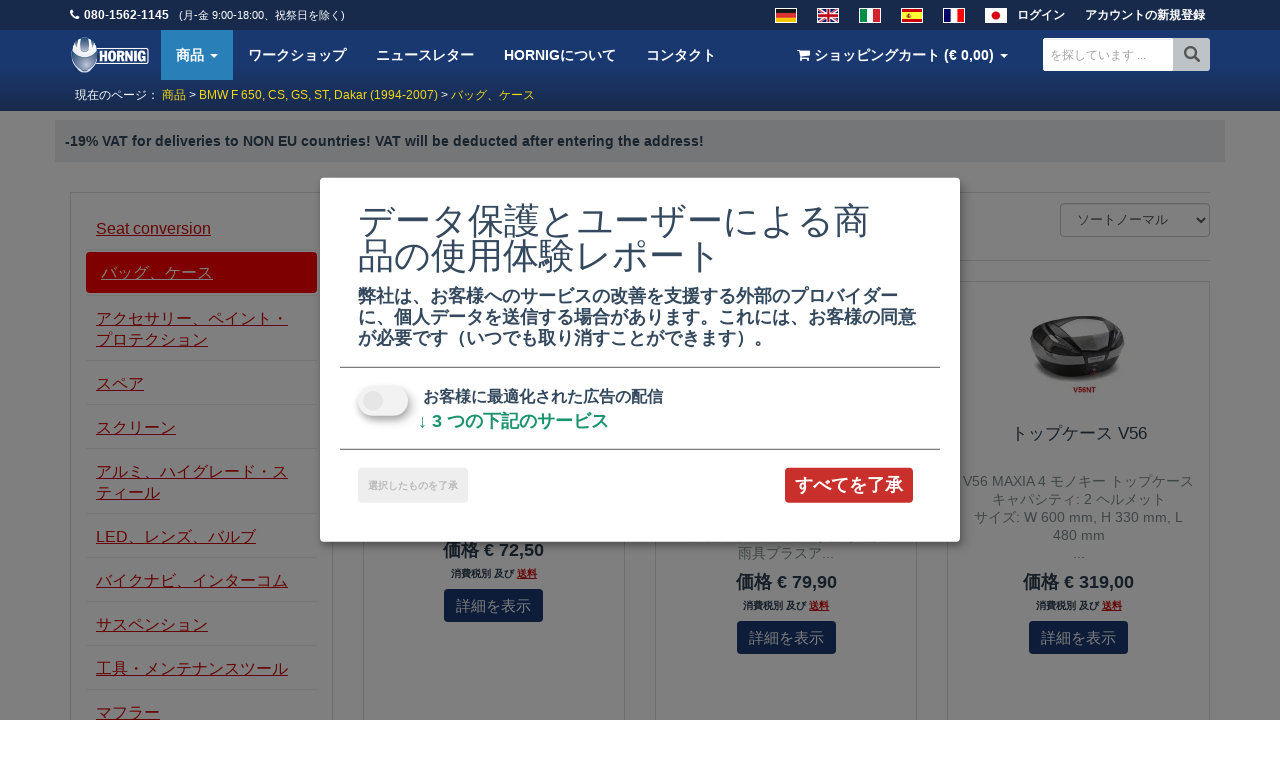

--- FILE ---
content_type: text/html; charset=UTF-8
request_url: https://www.hornig.jp/BMW-F-650-CS-GS-ST-Dakar/Seats-Trunks-and-Bags/
body_size: 55608
content:
<!doctype html><!--[if lt IE 7]> <html class="no-js lt-ie9 lt-ie8 lt-ie7" lang="jp"> <![endif]--><!--[if IE 7]> <html class="no-js lt-ie9 lt-ie8" lang="jp"> <![endif]--><!--[if IE 8]> <html class="no-js lt-ie9" lang="jp"> <![endif]--><!--[if gt IE 8]><!--> <html class="no-js" lang="jp"> <!--<![endif]--><html lang="jp"><head> <meta charset="UTF-8"> <meta http-equiv="Content-Type" content="text/html; charset=utf-8"> <meta http-equiv="X-UA-Compatible" content="IE=edge,chrome=1"> <meta name="viewport" content="width=device-width, initial-scale=1.0, user-scalable=no"> <title>バッグ、ケース 用の BMW F 650, CS, GS, ST, Dakar (1994-2007) | BMWモーターサイクリスト・アクセサリー　HORNIG</title> <meta name="description" content="Traveling with a bike from F650 series or the F650GS is very enjoyable, if you have enough storage room. Our tank bag offers with it's 16-23 liters not only space, it also has a easy accessible map pouch with PVC-glas. You can apply the tank bag with" /> <meta name="google-site-verification" content="b_Isac7Y0qAYeAWUyZRHlGCWO39fw6U899LpSLpvH7s" /> <meta name="google-site-verification" content="SiSRV7yeZosDV_0MxEom8PWlizgsnFDagW8KpmZiNws" /> <meta name="google-site-verification" content="Mpcftc-eGY94hAHzk-5WlNASeuSbMFShans7TTcFxWw" /> <meta name="google-site-verification" content="cEFZMljG1qVQHegWUeiELjoooRiGb20mXvqem2Ha4Mo" /> <meta name="google-site-verification" content="HQN0jtY1zpYdL7c1q6mMbrCw3PDPGVCYkKlP6f7J8OI" /> <meta name="y_key" content="321277e078272854"> <meta name="msvalidate.01" content="1161ECA460AE4EBFA4C461A5C22E6E28" /> <meta name="verification" content="563772361567e13bcd917d4de6fe9e05" /> <meta name="robots" content="INDEX, FOLLOW" /> <link rel="apple-touch-icon" href="/templates/v3assets/apple-touch-icon.png"> <meta name="language" content="jp" /> <meta http-equiv="language" content="jp" /> <meta property="fb:app_id" content="230468237121118"/> <meta property="fb:admins" content="1597268258" /> <link rel="canonical" href="https://www.hornig.jp/BMW-F-650-CS-GS-ST-Dakar/Seats-Trunks-and-Bags/" /> <link rel="alternate" type="application/rss+xml" title="Hornig RSS Feed" href="/rss_en.php" /> <script defer type="application/javascript" src="/templates/v3assets/js/klaro/config.js?v=20210415"></script> <script defer data-config="klaroConfig" type="application/javascript" src="/templates/v3assets/js/klaro/klaro-no-css.js"></script> <style> html{-webkit-text-size-adjust:100%;-ms-text-size-adjust:100%;font-family:sans-serif}article,aside,details,figcaption,figure,footer,header,hgroup,main,menu,nav,section,summary{display:block}audio,canvas,progress,video{display:inline-block;vertical-align:baseline}audio:not([controls]){display:none;height:0}[hidden],template{display:none}a{background-color:transparent}a:active,a:hover{outline:0}abbr[title]{border-bottom:1px dotted}b,strong{font-weight:700}dfn{font-style:italic}h1{font-size:2em;margin:.67em 0}mark{background:#ff0;color:#000}small{font-size:80%}sub,sup{font-size:75%;line-height:0;position:relative;vertical-align:baseline}sup{top:-.5em}sub{bottom:-.25em}img{border:0}svg:not(:root){overflow:hidden}figure{margin:1em 40px}hr{-webkit-box-sizing:content-box;-moz-box-sizing:content-box;box-sizing:content-box;height:0}pre{overflow:auto}code,kbd,pre,samp{font-family:monospace,monospace;font-size:1em}button,input,optgroup,select,textarea{color:inherit;font:inherit;margin:0}button{overflow:visible}button,select{text-transform:none}button,html input[type=button],input[type=reset],input[type=submit]{-webkit-appearance:button;cursor:pointer}button[disabled],html input[disabled]{cursor:default}button::-moz-focus-inner,input::-moz-focus-inner{border:0;padding:0}input{line-height:normal}input[type=checkbox],input[type=radio]{-webkit-box-sizing:border-box;-moz-box-sizing:border-box;box-sizing:border-box;padding:0}input[type=number]::-webkit-inner-spin-button,input[type=number]::-webkit-outer-spin-button{height:auto}input[type=search]{-webkit-appearance:textfield;-webkit-box-sizing:content-box;-moz-box-sizing:content-box;box-sizing:content-box}input[type=search]::-webkit-search-cancel-button,input[type=search]::-webkit-search-decoration{-webkit-appearance:none}fieldset{border:1px solid silver;margin:0 2px;padding:.35em .625em .75em}textarea{overflow:auto}optgroup{font-weight:700}table{border-collapse:collapse;border-spacing:0}td,th{padding:0}@media print{*,:after,:before{background:transparent!important;-webkit-box-shadow:none!important;box-shadow:none!important;color:#000!important;text-shadow:none!important}a,a:visited{text-decoration:underline}a[href]:after{content:" (" attr(href) ")"}abbr[title]:after{content:" (" attr(title) ")"}a[href^="#"]:after,a[href^="javascript:"]:after{content:""}blockquote,pre{border:1px solid #999;page-break-inside:avoid}thead{display:table-header-group}img,tr{page-break-inside:avoid}img{max-width:100%!important}h2,h3,p{orphans:3;widows:3}h2,h3{page-break-after:avoid}select{background:#fff!important}.navbar{display:none}.btn>.caret,.dropup>.btn>.caret{border-top-color:#000!important}.label{border:1px solid #000}.table{border-collapse:collapse!important}.table td,.table th{background-color:#fff!important}.table-bordered td,.table-bordered th{border:1px solid #ddd!important}}*,:after,:before{-webkit-box-sizing:border-box;-moz-box-sizing:border-box;box-sizing:border-box}html{-webkit-tap-highlight-color:rgba(0,0,0,0);font-size:10px}body{background-color:#fff;color:#333;font-family:Helvetica Neue,Helvetica,Arial,sans-serif;line-height:1.42857143}button,input,select,textarea{font-family:inherit;font-size:inherit;line-height:inherit}a{color:#337ab7;text-decoration:none}a:focus,a:hover{color:#23527c;text-decoration:underline}a:focus{outline:thin dotted;outline:5px auto -webkit-focus-ring-color;outline-offset:-2px}figure{margin:0}img{vertical-align:middle}.carousel-inner>.item>a>img,.carousel-inner>.item>img,.img-responsive,.thumbnail a>img,.thumbnail>img{display:block;height:auto;max-width:100%}.img-rounded{border-radius:6px}.img-thumbnail{background-color:#fff;border:1px solid #ddd;border-radius:4px;display:inline-block;height:auto;line-height:1.42857143;max-width:100%;padding:4px;-webkit-transition:all .2s ease-in-out;-o-transition:all .2s ease-in-out;transition:all .2s ease-in-out}.img-circle{border-radius:50%}hr{border:0;border-top:1px solid #eee;margin-bottom:20px;margin-top:20px}.sr-only{clip:rect(0,0,0,0);border:0;height:1px;margin:-1px;overflow:hidden;padding:0;position:absolute;width:1px}.sr-only-focusable:active,.sr-only-focusable:focus{clip:auto;height:auto;margin:0;overflow:visible;position:static;width:auto}[role=button]{cursor:pointer}.h1,.h2,.h3,.h4,.h5,.h6,h1,h2,h3,h4,h5,h6{color:inherit;font-family:inherit;font-weight:500;line-height:1.1}.h1 .small,.h1 small,.h2 .small,.h2 small,.h3 .small,.h3 small,.h4 .small,.h4 small,.h5 .small,.h5 small,.h6 .small,.h6 small,h1 .small,h1 small,h2 .small,h2 small,h3 .small,h3 small,h4 .small,h4 small,h5 .small,h5 small,h6 .small,h6 small{color:#777;font-weight:400;line-height:1}.h1,.h2,.h3,h1,h2,h3{margin-bottom:10px;margin-top:20px}.h1 .small,.h1 small,.h2 .small,.h2 small,.h3 .small,.h3 small,h1 .small,h1 small,h2 .small,h2 small,h3 .small,h3 small{font-size:65%}.h4,.h5,.h6,h4,h5,h6{margin-bottom:10px;margin-top:10px}.h4 .small,.h4 small,.h5 .small,.h5 small,.h6 .small,.h6 small,h4 .small,h4 small,h5 .small,h5 small,h6 .small,h6 small{font-size:75%}.h1,h1{font-size:36px}.h2,h2{font-size:30px}.h3,h3{font-size:24px}.h4,h4{font-size:18px}.h5,h5{font-size:14px}.h6,h6{font-size:12px}p{margin:0 0 10px}.lead{font-size:16px;font-weight:300;line-height:1.4;margin-bottom:20px}@media(min-width:768px){.lead{font-size:21px}}.small,small{font-size:85%}.mark,mark{background-color:#fcf8e3;padding:.2em}.text-left{text-align:left}.text-right{text-align:right}.text-center{text-align:center}.text-justify{text-align:justify}.text-nowrap{white-space:nowrap}.text-lowercase{text-transform:lowercase}.text-uppercase{text-transform:uppercase}.text-capitalize{text-transform:capitalize}.text-muted{color:#777}.text-primary{color:#337ab7}a.text-primary:hover{color:#286090}.text-success{color:#3c763d}a.text-success:hover{color:#2b542c}.text-info{color:#31708f}a.text-info:hover{color:#245269}.text-warning{color:#8a6d3b}a.text-warning:hover{color:#66512c}.text-danger{color:#a94442}a.text-danger:hover{color:#843534}.bg-primary{background-color:#337ab7;color:#fff}a.bg-primary:hover{background-color:#286090}.bg-success{background-color:#dff0d8}a.bg-success:hover{background-color:#c1e2b3}.bg-info{background-color:#d9edf7}a.bg-info:hover{background-color:#afd9ee}.bg-warning{background-color:#fcf8e3}a.bg-warning:hover{background-color:#f7ecb5}.bg-danger{background-color:#f2dede}a.bg-danger:hover{background-color:#e4b9b9}.page-header{border-bottom:1px solid #eee;margin:40px 0 20px;padding-bottom:9px}ol,ul{margin-bottom:10px;margin-top:0}ol ol,ol ul,ul ol,ul ul{margin-bottom:0}.list-inline,.list-unstyled{list-style:none;padding-left:0}.list-inline{margin-left:-5px}.list-inline>li{display:inline-block;padding-left:5px;padding-right:5px}dl{margin-bottom:20px;margin-top:0}dd,dt{line-height:1.42857143}dt{font-weight:700}dd{margin-left:0}@media(min-width:768px){.dl-horizontal dt{clear:left;float:left;overflow:hidden;text-align:right;text-overflow:ellipsis;white-space:nowrap;width:160px}.dl-horizontal dd{margin-left:180px}}abbr[data-original-title],abbr[title]{border-bottom:1px dotted #777;cursor:help}.initialism{font-size:90%;text-transform:uppercase}blockquote{border-left:5px solid #eee;font-size:17.5px;margin:0 0 20px;padding:10px 20px}blockquote ol:last-child,blockquote p:last-child,blockquote ul:last-child{margin-bottom:0}blockquote .small,blockquote footer,blockquote small{color:#777;display:block;font-size:80%;line-height:1.42857143}blockquote .small:before,blockquote footer:before,blockquote small:before{content:"\2014 \00A0"}.blockquote-reverse,blockquote.pull-right{border-left:0;border-right:5px solid #eee;padding-left:0;padding-right:15px;text-align:right}.blockquote-reverse .small:before,.blockquote-reverse footer:before,.blockquote-reverse small:before,blockquote.pull-right .small:before,blockquote.pull-right footer:before,blockquote.pull-right small:before{content:""}.blockquote-reverse .small:after,.blockquote-reverse footer:after,.blockquote-reverse small:after,blockquote.pull-right .small:after,blockquote.pull-right footer:after,blockquote.pull-right small:after{content:"\00A0 \2014"}address{font-style:normal;line-height:1.42857143;margin-bottom:20px}code,kbd,pre,samp{font-family:Menlo,Monaco,Consolas,Courier New,monospace}code{background-color:#f9f2f4;border-radius:4px;color:#c7254e}code,kbd{font-size:90%;padding:2px 4px}kbd{background-color:#333;border-radius:3px;-webkit-box-shadow:inset 0 -1px 0 rgba(0,0,0,.25);box-shadow:inset 0 -1px 0 rgba(0,0,0,.25);color:#fff}kbd kbd{-webkit-box-shadow:none;box-shadow:none;font-size:100%;font-weight:700;padding:0}pre{word-wrap:break-word;background-color:#f5f5f5;border:1px solid #ccc;border-radius:4px;color:#333;display:block;font-size:13px;line-height:1.42857143;margin:0 0 10px;padding:9.5px;word-break:break-all}pre code{background-color:transparent;border-radius:0;color:inherit;font-size:inherit;padding:0;white-space:pre-wrap}.pre-scrollable{max-height:340px;overflow-y:scroll}.container{margin-left:auto;margin-right:auto;padding-left:15px;padding-right:15px}@media(min-width:768px){.container{width:750px}}@media(min-width:992px){.container{width:970px}}@media(min-width:1200px){.container{width:1170px}}.container-fluid{margin-left:auto;margin-right:auto;padding-left:15px;padding-right:15px}.row{margin-left:-15px;margin-right:-15px}.col-lg-1,.col-lg-10,.col-lg-11,.col-lg-12,.col-lg-2,.col-lg-3,.col-lg-4,.col-lg-5,.col-lg-6,.col-lg-7,.col-lg-8,.col-lg-9,.col-md-1,.col-md-10,.col-md-11,.col-md-12,.col-md-2,.col-md-3,.col-md-4,.col-md-5,.col-md-6,.col-md-7,.col-md-8,.col-md-9,.col-sm-1,.col-sm-10,.col-sm-11,.col-sm-12,.col-sm-2,.col-sm-3,.col-sm-4,.col-sm-5,.col-sm-6,.col-sm-7,.col-sm-8,.col-sm-9,.col-xs-1,.col-xs-10,.col-xs-11,.col-xs-12,.col-xs-2,.col-xs-3,.col-xs-4,.col-xs-5,.col-xs-6,.col-xs-7,.col-xs-8,.col-xs-9{min-height:1px;padding-left:15px;padding-right:15px;position:relative}.col-xs-1,.col-xs-10,.col-xs-11,.col-xs-12,.col-xs-2,.col-xs-3,.col-xs-4,.col-xs-5,.col-xs-6,.col-xs-7,.col-xs-8,.col-xs-9{float:left}.col-xs-12{width:100%}.col-xs-11{width:91.66666667%}.col-xs-10{width:83.33333333%}.col-xs-9{width:75%}.col-xs-8{width:66.66666667%}.col-xs-7{width:58.33333333%}.col-xs-6{width:50%}.col-xs-5{width:41.66666667%}.col-xs-4{width:33.33333333%}.col-xs-3{width:25%}.col-xs-2{width:16.66666667%}.col-xs-1{width:8.33333333%}.col-xs-pull-12{right:100%}.col-xs-pull-11{right:91.66666667%}.col-xs-pull-10{right:83.33333333%}.col-xs-pull-9{right:75%}.col-xs-pull-8{right:66.66666667%}.col-xs-pull-7{right:58.33333333%}.col-xs-pull-6{right:50%}.col-xs-pull-5{right:41.66666667%}.col-xs-pull-4{right:33.33333333%}.col-xs-pull-3{right:25%}.col-xs-pull-2{right:16.66666667%}.col-xs-pull-1{right:8.33333333%}.col-xs-pull-0{right:auto}.col-xs-push-12{left:100%}.col-xs-push-11{left:91.66666667%}.col-xs-push-10{left:83.33333333%}.col-xs-push-9{left:75%}.col-xs-push-8{left:66.66666667%}.col-xs-push-7{left:58.33333333%}.col-xs-push-6{left:50%}.col-xs-push-5{left:41.66666667%}.col-xs-push-4{left:33.33333333%}.col-xs-push-3{left:25%}.col-xs-push-2{left:16.66666667%}.col-xs-push-1{left:8.33333333%}.col-xs-push-0{left:auto}.col-xs-offset-12{margin-left:100%}.col-xs-offset-11{margin-left:91.66666667%}.col-xs-offset-10{margin-left:83.33333333%}.col-xs-offset-9{margin-left:75%}.col-xs-offset-8{margin-left:66.66666667%}.col-xs-offset-7{margin-left:58.33333333%}.col-xs-offset-6{margin-left:50%}.col-xs-offset-5{margin-left:41.66666667%}.col-xs-offset-4{margin-left:33.33333333%}.col-xs-offset-3{margin-left:25%}.col-xs-offset-2{margin-left:16.66666667%}.col-xs-offset-1{margin-left:8.33333333%}.col-xs-offset-0{margin-left:0}@media(min-width:768px){.col-sm-1,.col-sm-10,.col-sm-11,.col-sm-12,.col-sm-2,.col-sm-3,.col-sm-4,.col-sm-5,.col-sm-6,.col-sm-7,.col-sm-8,.col-sm-9{float:left}.col-sm-12{width:100%}.col-sm-11{width:91.66666667%}.col-sm-10{width:83.33333333%}.col-sm-9{width:75%}.col-sm-8{width:66.66666667%}.col-sm-7{width:58.33333333%}.col-sm-6{width:50%}.col-sm-5{width:41.66666667%}.col-sm-4{width:33.33333333%}.col-sm-3{width:25%}.col-sm-2{width:16.66666667%}.col-sm-1{width:8.33333333%}.col-sm-pull-12{right:100%}.col-sm-pull-11{right:91.66666667%}.col-sm-pull-10{right:83.33333333%}.col-sm-pull-9{right:75%}.col-sm-pull-8{right:66.66666667%}.col-sm-pull-7{right:58.33333333%}.col-sm-pull-6{right:50%}.col-sm-pull-5{right:41.66666667%}.col-sm-pull-4{right:33.33333333%}.col-sm-pull-3{right:25%}.col-sm-pull-2{right:16.66666667%}.col-sm-pull-1{right:8.33333333%}.col-sm-pull-0{right:auto}.col-sm-push-12{left:100%}.col-sm-push-11{left:91.66666667%}.col-sm-push-10{left:83.33333333%}.col-sm-push-9{left:75%}.col-sm-push-8{left:66.66666667%}.col-sm-push-7{left:58.33333333%}.col-sm-push-6{left:50%}.col-sm-push-5{left:41.66666667%}.col-sm-push-4{left:33.33333333%}.col-sm-push-3{left:25%}.col-sm-push-2{left:16.66666667%}.col-sm-push-1{left:8.33333333%}.col-sm-push-0{left:auto}.col-sm-offset-12{margin-left:100%}.col-sm-offset-11{margin-left:91.66666667%}.col-sm-offset-10{margin-left:83.33333333%}.col-sm-offset-9{margin-left:75%}.col-sm-offset-8{margin-left:66.66666667%}.col-sm-offset-7{margin-left:58.33333333%}.col-sm-offset-6{margin-left:50%}.col-sm-offset-5{margin-left:41.66666667%}.col-sm-offset-4{margin-left:33.33333333%}.col-sm-offset-3{margin-left:25%}.col-sm-offset-2{margin-left:16.66666667%}.col-sm-offset-1{margin-left:8.33333333%}.col-sm-offset-0{margin-left:0}}@media(min-width:992px){.col-md-1,.col-md-10,.col-md-11,.col-md-12,.col-md-2,.col-md-3,.col-md-4,.col-md-5,.col-md-6,.col-md-7,.col-md-8,.col-md-9{float:left}.col-md-12{width:100%}.col-md-11{width:91.66666667%}.col-md-10{width:83.33333333%}.col-md-9{width:75%}.col-md-8{width:66.66666667%}.col-md-7{width:58.33333333%}.col-md-6{width:50%}.col-md-5{width:41.66666667%}.col-md-4{width:33.33333333%}.col-md-3{width:25%}.col-md-2{width:16.66666667%}.col-md-1{width:8.33333333%}.col-md-pull-12{right:100%}.col-md-pull-11{right:91.66666667%}.col-md-pull-10{right:83.33333333%}.col-md-pull-9{right:75%}.col-md-pull-8{right:66.66666667%}.col-md-pull-7{right:58.33333333%}.col-md-pull-6{right:50%}.col-md-pull-5{right:41.66666667%}.col-md-pull-4{right:33.33333333%}.col-md-pull-3{right:25%}.col-md-pull-2{right:16.66666667%}.col-md-pull-1{right:8.33333333%}.col-md-pull-0{right:auto}.col-md-push-12{left:100%}.col-md-push-11{left:91.66666667%}.col-md-push-10{left:83.33333333%}.col-md-push-9{left:75%}.col-md-push-8{left:66.66666667%}.col-md-push-7{left:58.33333333%}.col-md-push-6{left:50%}.col-md-push-5{left:41.66666667%}.col-md-push-4{left:33.33333333%}.col-md-push-3{left:25%}.col-md-push-2{left:16.66666667%}.col-md-push-1{left:8.33333333%}.col-md-push-0{left:auto}.col-md-offset-12{margin-left:100%}.col-md-offset-11{margin-left:91.66666667%}.col-md-offset-10{margin-left:83.33333333%}.col-md-offset-9{margin-left:75%}.col-md-offset-8{margin-left:66.66666667%}.col-md-offset-7{margin-left:58.33333333%}.col-md-offset-6{margin-left:50%}.col-md-offset-5{margin-left:41.66666667%}.col-md-offset-4{margin-left:33.33333333%}.col-md-offset-3{margin-left:25%}.col-md-offset-2{margin-left:16.66666667%}.col-md-offset-1{margin-left:8.33333333%}.col-md-offset-0{margin-left:0}}@media(min-width:1200px){.col-lg-1,.col-lg-10,.col-lg-11,.col-lg-12,.col-lg-2,.col-lg-3,.col-lg-4,.col-lg-5,.col-lg-6,.col-lg-7,.col-lg-8,.col-lg-9{float:left}.col-lg-12{width:100%}.col-lg-11{width:91.66666667%}.col-lg-10{width:83.33333333%}.col-lg-9{width:75%}.col-lg-8{width:66.66666667%}.col-lg-7{width:58.33333333%}.col-lg-6{width:50%}.col-lg-5{width:41.66666667%}.col-lg-4{width:33.33333333%}.col-lg-3{width:25%}.col-lg-2{width:16.66666667%}.col-lg-1{width:8.33333333%}.col-lg-pull-12{right:100%}.col-lg-pull-11{right:91.66666667%}.col-lg-pull-10{right:83.33333333%}.col-lg-pull-9{right:75%}.col-lg-pull-8{right:66.66666667%}.col-lg-pull-7{right:58.33333333%}.col-lg-pull-6{right:50%}.col-lg-pull-5{right:41.66666667%}.col-lg-pull-4{right:33.33333333%}.col-lg-pull-3{right:25%}.col-lg-pull-2{right:16.66666667%}.col-lg-pull-1{right:8.33333333%}.col-lg-pull-0{right:auto}.col-lg-push-12{left:100%}.col-lg-push-11{left:91.66666667%}.col-lg-push-10{left:83.33333333%}.col-lg-push-9{left:75%}.col-lg-push-8{left:66.66666667%}.col-lg-push-7{left:58.33333333%}.col-lg-push-6{left:50%}.col-lg-push-5{left:41.66666667%}.col-lg-push-4{left:33.33333333%}.col-lg-push-3{left:25%}.col-lg-push-2{left:16.66666667%}.col-lg-push-1{left:8.33333333%}.col-lg-push-0{left:auto}.col-lg-offset-12{margin-left:100%}.col-lg-offset-11{margin-left:91.66666667%}.col-lg-offset-10{margin-left:83.33333333%}.col-lg-offset-9{margin-left:75%}.col-lg-offset-8{margin-left:66.66666667%}.col-lg-offset-7{margin-left:58.33333333%}.col-lg-offset-6{margin-left:50%}.col-lg-offset-5{margin-left:41.66666667%}.col-lg-offset-4{margin-left:33.33333333%}.col-lg-offset-3{margin-left:25%}.col-lg-offset-2{margin-left:16.66666667%}.col-lg-offset-1{margin-left:8.33333333%}.col-lg-offset-0{margin-left:0}}table{background-color:transparent}caption{color:#777;padding-bottom:8px;padding-top:8px}caption,th{text-align:left}.table{margin-bottom:20px;max-width:100%;width:100%}.table>tbody>tr>td,.table>tbody>tr>th,.table>tfoot>tr>td,.table>tfoot>tr>th,.table>thead>tr>td,.table>thead>tr>th{border-top:1px solid #ddd;line-height:1.42857143;padding:8px;vertical-align:top}.table>thead>tr>th{border-bottom:2px solid #ddd;vertical-align:bottom}.table>caption+thead>tr:first-child>td,.table>caption+thead>tr:first-child>th,.table>colgroup+thead>tr:first-child>td,.table>colgroup+thead>tr:first-child>th,.table>thead:first-child>tr:first-child>td,.table>thead:first-child>tr:first-child>th{border-top:0}.table>tbody+tbody{border-top:2px solid #ddd}.table .table{background-color:#fff}.table-condensed>tbody>tr>td,.table-condensed>tbody>tr>th,.table-condensed>tfoot>tr>td,.table-condensed>tfoot>tr>th,.table-condensed>thead>tr>td,.table-condensed>thead>tr>th{padding:5px}.table-bordered,.table-bordered>tbody>tr>td,.table-bordered>tbody>tr>th,.table-bordered>tfoot>tr>td,.table-bordered>tfoot>tr>th,.table-bordered>thead>tr>td,.table-bordered>thead>tr>th{border:1px solid #ddd}.table-bordered>thead>tr>td,.table-bordered>thead>tr>th{border-bottom-width:2px}.table-striped>tbody>tr:nth-of-type(odd){background-color:#f9f9f9}.table-hover>tbody>tr:hover{background-color:#f5f5f5}table col[class*=col-]{display:table-column;float:none;position:static}table td[class*=col-],table th[class*=col-]{display:table-cell;float:none;position:static}.table>tbody>tr.active>td,.table>tbody>tr.active>th,.table>tbody>tr>td.active,.table>tbody>tr>th.active,.table>tfoot>tr.active>td,.table>tfoot>tr.active>th,.table>tfoot>tr>td.active,.table>tfoot>tr>th.active,.table>thead>tr.active>td,.table>thead>tr.active>th,.table>thead>tr>td.active,.table>thead>tr>th.active{background-color:#f5f5f5}.table-hover>tbody>tr.active:hover>td,.table-hover>tbody>tr.active:hover>th,.table-hover>tbody>tr:hover>.active,.table-hover>tbody>tr>td.active:hover,.table-hover>tbody>tr>th.active:hover{background-color:#e8e8e8}.table>tbody>tr.success>td,.table>tbody>tr.success>th,.table>tbody>tr>td.success,.table>tbody>tr>th.success,.table>tfoot>tr.success>td,.table>tfoot>tr.success>th,.table>tfoot>tr>td.success,.table>tfoot>tr>th.success,.table>thead>tr.success>td,.table>thead>tr.success>th,.table>thead>tr>td.success,.table>thead>tr>th.success{background-color:#dff0d8}.table-hover>tbody>tr.success:hover>td,.table-hover>tbody>tr.success:hover>th,.table-hover>tbody>tr:hover>.success,.table-hover>tbody>tr>td.success:hover,.table-hover>tbody>tr>th.success:hover{background-color:#d0e9c6}.table>tbody>tr.info>td,.table>tbody>tr.info>th,.table>tbody>tr>td.info,.table>tbody>tr>th.info,.table>tfoot>tr.info>td,.table>tfoot>tr.info>th,.table>tfoot>tr>td.info,.table>tfoot>tr>th.info,.table>thead>tr.info>td,.table>thead>tr.info>th,.table>thead>tr>td.info,.table>thead>tr>th.info{background-color:#d9edf7}.table-hover>tbody>tr.info:hover>td,.table-hover>tbody>tr.info:hover>th,.table-hover>tbody>tr:hover>.info,.table-hover>tbody>tr>td.info:hover,.table-hover>tbody>tr>th.info:hover{background-color:#c4e3f3}.table>tbody>tr.warning>td,.table>tbody>tr.warning>th,.table>tbody>tr>td.warning,.table>tbody>tr>th.warning,.table>tfoot>tr.warning>td,.table>tfoot>tr.warning>th,.table>tfoot>tr>td.warning,.table>tfoot>tr>th.warning,.table>thead>tr.warning>td,.table>thead>tr.warning>th,.table>thead>tr>td.warning,.table>thead>tr>th.warning{background-color:#fcf8e3}.table-hover>tbody>tr.warning:hover>td,.table-hover>tbody>tr.warning:hover>th,.table-hover>tbody>tr:hover>.warning,.table-hover>tbody>tr>td.warning:hover,.table-hover>tbody>tr>th.warning:hover{background-color:#faf2cc}.table>tbody>tr.danger>td,.table>tbody>tr.danger>th,.table>tbody>tr>td.danger,.table>tbody>tr>th.danger,.table>tfoot>tr.danger>td,.table>tfoot>tr.danger>th,.table>tfoot>tr>td.danger,.table>tfoot>tr>th.danger,.table>thead>tr.danger>td,.table>thead>tr.danger>th,.table>thead>tr>td.danger,.table>thead>tr>th.danger{background-color:#f2dede}.table-hover>tbody>tr.danger:hover>td,.table-hover>tbody>tr.danger:hover>th,.table-hover>tbody>tr:hover>.danger,.table-hover>tbody>tr>td.danger:hover,.table-hover>tbody>tr>th.danger:hover{background-color:#ebcccc}.table-responsive{min-height:.01%;overflow-x:auto}@media screen and (max-width:767px){.table-responsive{-ms-overflow-style:-ms-autohiding-scrollbar;border:1px solid #ddd;margin-bottom:15px;overflow-y:hidden;width:100%}.table-responsive>.table{margin-bottom:0}.table-responsive>.table>tbody>tr>td,.table-responsive>.table>tbody>tr>th,.table-responsive>.table>tfoot>tr>td,.table-responsive>.table>tfoot>tr>th,.table-responsive>.table>thead>tr>td,.table-responsive>.table>thead>tr>th{white-space:nowrap}.table-responsive>.table-bordered{border:0}.table-responsive>.table-bordered>tbody>tr>td:first-child,.table-responsive>.table-bordered>tbody>tr>th:first-child,.table-responsive>.table-bordered>tfoot>tr>td:first-child,.table-responsive>.table-bordered>tfoot>tr>th:first-child,.table-responsive>.table-bordered>thead>tr>td:first-child,.table-responsive>.table-bordered>thead>tr>th:first-child{border-left:0}.table-responsive>.table-bordered>tbody>tr>td:last-child,.table-responsive>.table-bordered>tbody>tr>th:last-child,.table-responsive>.table-bordered>tfoot>tr>td:last-child,.table-responsive>.table-bordered>tfoot>tr>th:last-child,.table-responsive>.table-bordered>thead>tr>td:last-child,.table-responsive>.table-bordered>thead>tr>th:last-child{border-right:0}.table-responsive>.table-bordered>tbody>tr:last-child>td,.table-responsive>.table-bordered>tbody>tr:last-child>th,.table-responsive>.table-bordered>tfoot>tr:last-child>td,.table-responsive>.table-bordered>tfoot>tr:last-child>th{border-bottom:0}}fieldset{margin:0;min-width:0}fieldset,legend{border:0;padding:0}legend{border-bottom:1px solid #e5e5e5;color:#333;display:block;font-size:21px;line-height:inherit;margin-bottom:20px;width:100%}label{display:inline-block;font-weight:700;margin-bottom:5px;margin-left:5px;max-width:100%}input[type=search]{-webkit-box-sizing:border-box;-moz-box-sizing:border-box;box-sizing:border-box}input[type=checkbox],input[type=radio]{line-height:normal;margin:4px 0 0;margin-top:1px\9}input[type=file]{display:block}input[type=range]{display:block;width:100%}select[multiple],select[size]{height:auto}input[type=checkbox]:focus,input[type=file]:focus,input[type=radio]:focus{outline:thin dotted;outline:5px auto -webkit-focus-ring-color;outline-offset:-2px}output{padding-top:7px}.form-control,output{color:#555;display:block;font-size:14px;line-height:1.42857143}.form-control{background-color:#fff;background-image:none;border:1px solid #ccc;border-radius:4px;-webkit-box-shadow:inset 0 1px 1px rgba(0,0,0,.075);box-shadow:inset 0 1px 1px rgba(0,0,0,.075);height:34px;padding:6px 12px;-webkit-transition:border-color .15s ease-in-out,-webkit-box-shadow .15s ease-in-out;-o-transition:border-color .15s ease-in-out,box-shadow .15s ease-in-out;transition:border-color .15s ease-in-out,box-shadow .15s ease-in-out;width:100%}.form-control:focus{border-color:#66afe9;-webkit-box-shadow:inset 0 1px 1px rgba(0,0,0,.075),0 0 8px rgba(102,175,233,.6);box-shadow:inset 0 1px 1px rgba(0,0,0,.075),0 0 8px rgba(102,175,233,.6);outline:0}.form-control::-moz-placeholder{color:#999;opacity:1}.form-control:-ms-input-placeholder{color:#999}.form-control::-webkit-input-placeholder{color:#999}.form-control[disabled],.form-control[readonly],fieldset[disabled] .form-control{background-color:#eee;opacity:1}.form-control[disabled],fieldset[disabled] .form-control{cursor:not-allowed}textarea.form-control{height:auto}input[type=search]{-webkit-appearance:none}@media screen and (-webkit-min-device-pixel-ratio:0){input[type=date],input[type=datetime-local],input[type=month],input[type=time]{line-height:34px}.input-group-sm input[type=date],.input-group-sm input[type=datetime-local],.input-group-sm input[type=month],.input-group-sm input[type=time],input[type=date].input-sm,input[type=datetime-local].input-sm,input[type=month].input-sm,input[type=time].input-sm{line-height:30px}.input-group-lg input[type=date],.input-group-lg input[type=datetime-local],.input-group-lg input[type=month],.input-group-lg input[type=time],input[type=date].input-lg,input[type=datetime-local].input-lg,input[type=month].input-lg,input[type=time].input-lg{line-height:46px}}.form-group{margin-bottom:15px}.checkbox,.radio{display:block;margin-bottom:10px;margin-top:10px;position:relative}.checkbox label,.radio label{cursor:pointer;font-weight:400;margin-bottom:0;min-height:20px;padding-left:20px}.checkbox input[type=checkbox],.checkbox-inline input[type=checkbox],.radio input[type=radio],.radio-inline input[type=radio]{margin-left:-20px;margin-top:4px\9;position:absolute}.checkbox+.checkbox,.radio+.radio{margin-top:-5px}.checkbox-inline,.radio-inline{cursor:pointer;display:inline-block;font-weight:400;margin-bottom:0;padding-left:20px;position:relative;vertical-align:middle}.checkbox-inline+.checkbox-inline,.radio-inline+.radio-inline{margin-left:10px;margin-top:0}.checkbox-inline.disabled,.checkbox.disabled label,.radio-inline.disabled,.radio.disabled label,fieldset[disabled] .checkbox label,fieldset[disabled] .checkbox-inline,fieldset[disabled] .radio label,fieldset[disabled] .radio-inline,fieldset[disabled] input[type=checkbox],fieldset[disabled] input[type=radio],input[type=checkbox].disabled,input[type=checkbox][disabled],input[type=radio].disabled,input[type=radio][disabled]{cursor:not-allowed}.form-control-static{margin-bottom:0;min-height:34px;padding-bottom:7px;padding-top:7px}.form-control-static.input-lg,.form-control-static.input-sm{padding-left:0;padding-right:0}.input-sm{border-radius:3px;font-size:12px;height:30px;line-height:1.5;padding:5px 10px}select.input-sm{height:30px;line-height:30px}select[multiple].input-sm,textarea.input-sm{height:auto}.form-group-sm .form-control{border-radius:3px;font-size:12px;height:30px;line-height:1.5;padding:5px 10px}select.form-group-sm .form-control{height:30px;line-height:30px}select[multiple].form-group-sm .form-control,textarea.form-group-sm .form-control{height:auto}.form-group-sm .form-control-static{font-size:12px;height:30px;line-height:1.5;min-height:32px;padding:5px 10px}.input-lg{border-radius:6px;font-size:18px;height:46px;line-height:1.3333333;padding:10px 16px}select.input-lg{height:46px;line-height:46px}select[multiple].input-lg,textarea.input-lg{height:auto}.form-group-lg .form-control{border-radius:6px;font-size:18px;height:46px;line-height:1.3333333;padding:10px 16px}select.form-group-lg .form-control{height:46px;line-height:46px}select[multiple].form-group-lg .form-control,textarea.form-group-lg .form-control{height:auto}.form-group-lg .form-control-static{font-size:18px;height:46px;line-height:1.3333333;min-height:38px;padding:10px 16px}.has-feedback{position:relative}.has-feedback .form-control{padding-right:42.5px}.form-control-feedback{display:block;height:34px;line-height:34px;pointer-events:none;position:absolute;right:0;text-align:center;top:0;width:34px;z-index:2}.input-lg+.form-control-feedback{height:46px;line-height:46px;width:46px}.input-sm+.form-control-feedback{height:30px;line-height:30px;width:30px}.has-success .checkbox,.has-success .checkbox-inline,.has-success .control-label,.has-success .help-block,.has-success .radio,.has-success .radio-inline,.has-success.checkbox label,.has-success.checkbox-inline label,.has-success.radio label,.has-success.radio-inline label{color:#3c763d}.has-success .form-control{border-color:#3c763d;-webkit-box-shadow:inset 0 1px 1px rgba(0,0,0,.075);box-shadow:inset 0 1px 1px rgba(0,0,0,.075)}.has-success .form-control:focus{border-color:#2b542c;-webkit-box-shadow:inset 0 1px 1px rgba(0,0,0,.075),0 0 6px #67b168;box-shadow:inset 0 1px 1px rgba(0,0,0,.075),0 0 6px #67b168}.has-success .input-group-addon{background-color:#dff0d8;border-color:#3c763d;color:#3c763d}.has-success .form-control-feedback{color:#3c763d}.has-warning .checkbox,.has-warning .checkbox-inline,.has-warning .control-label,.has-warning .help-block,.has-warning .radio,.has-warning .radio-inline,.has-warning.checkbox label,.has-warning.checkbox-inline label,.has-warning.radio label,.has-warning.radio-inline label{color:#8a6d3b}.has-warning .form-control{border-color:#8a6d3b;-webkit-box-shadow:inset 0 1px 1px rgba(0,0,0,.075);box-shadow:inset 0 1px 1px rgba(0,0,0,.075)}.has-warning .form-control:focus{border-color:#66512c;-webkit-box-shadow:inset 0 1px 1px rgba(0,0,0,.075),0 0 6px #c0a16b;box-shadow:inset 0 1px 1px rgba(0,0,0,.075),0 0 6px #c0a16b}.has-warning .input-group-addon{background-color:#fcf8e3;border-color:#8a6d3b;color:#8a6d3b}.has-warning .form-control-feedback{color:#8a6d3b}.has-error .checkbox,.has-error .checkbox-inline,.has-error .control-label,.has-error .help-block,.has-error .radio,.has-error .radio-inline,.has-error.checkbox label,.has-error.checkbox-inline label,.has-error.radio label,.has-error.radio-inline label{color:#a94442}.has-error .form-control{border-color:#a94442;-webkit-box-shadow:inset 0 1px 1px rgba(0,0,0,.075);box-shadow:inset 0 1px 1px rgba(0,0,0,.075)}.has-error .form-control:focus{border-color:#843534;-webkit-box-shadow:inset 0 1px 1px rgba(0,0,0,.075),0 0 6px #ce8483;box-shadow:inset 0 1px 1px rgba(0,0,0,.075),0 0 6px #ce8483}.has-error .input-group-addon{background-color:#f2dede;border-color:#a94442;color:#a94442}.has-error .form-control-feedback{color:#a94442}.has-feedback label~.form-control-feedback{top:25px}.has-feedback label.sr-only~.form-control-feedback{top:0}.help-block{color:#737373;display:block;margin-bottom:10px;margin-top:5px}@media(min-width:768px){.form-inline .form-group{display:inline-block;margin-bottom:0;vertical-align:middle}.form-inline .form-control{display:inline-block;vertical-align:middle;width:auto}.form-inline .form-control-static{display:inline-block}.form-inline .input-group{display:inline-table;vertical-align:middle}.form-inline .input-group .form-control,.form-inline .input-group .input-group-addon,.form-inline .input-group .input-group-btn{width:auto}.form-inline .input-group>.form-control{width:100%}.form-inline .control-label{margin-bottom:0;vertical-align:middle}.form-inline .checkbox,.form-inline .radio{display:inline-block;margin-bottom:0;margin-top:0;vertical-align:middle}.form-inline .checkbox label,.form-inline .radio label{padding-left:0}.form-inline .checkbox input[type=checkbox],.form-inline .radio input[type=radio]{margin-left:0;position:relative}.form-inline .has-feedback .form-control-feedback{top:0}}.form-horizontal .checkbox,.form-horizontal .checkbox-inline,.form-horizontal .radio,.form-horizontal .radio-inline{margin-bottom:0;margin-top:0;padding-top:7px}.form-horizontal .checkbox,.form-horizontal .radio{min-height:27px}.form-horizontal .form-group{margin-left:-15px;margin-right:-15px}@media(min-width:768px){.form-horizontal .control-label{margin-bottom:0;padding-top:7px;text-align:right}}.form-horizontal .has-feedback .form-control-feedback{right:15px}@media(min-width:768px){.form-horizontal .form-group-lg .control-label{padding-top:14.333333px}.form-horizontal .form-group-sm .control-label{padding-top:6px}}.btn{background-image:none;border:1px solid transparent;cursor:pointer;display:inline-block;font-size:14px;line-height:1.42857143;margin-bottom:0;text-align:center;-ms-touch-action:manipulation;touch-action:manipulation;-webkit-user-select:none;-moz-user-select:none;-ms-user-select:none;user-select:none;vertical-align:middle;white-space:nowrap}.btn.active.focus,.btn.active:focus,.btn.focus,.btn:active.focus,.btn:active:focus,.btn:focus{outline:thin dotted;outline:5px auto -webkit-focus-ring-color;outline-offset:-2px}.btn.focus,.btn:focus,.btn:hover{color:#333;text-decoration:none}.btn.active,.btn:active{background-image:none;-webkit-box-shadow:inset 0 3px 5px rgba(0,0,0,.125);box-shadow:inset 0 3px 5px rgba(0,0,0,.125);outline:0}.btn.disabled,.btn[disabled],fieldset[disabled] .btn{-webkit-box-shadow:none;box-shadow:none;cursor:not-allowed;filter:alpha(opacity=65);opacity:.65;pointer-events:none}.btn-default{background-color:#fff;border-color:#ccc;color:#333}.btn-default.active,.btn-default.focus,.btn-default:active,.btn-default:focus,.btn-default:hover,.open>.dropdown-toggle.btn-default{background-color:#e6e6e6;border-color:#adadad;color:#333}.btn-default.active,.btn-default:active,.open>.dropdown-toggle.btn-default{background-image:none}.btn-default.disabled,.btn-default.disabled.active,.btn-default.disabled.focus,.btn-default.disabled:active,.btn-default.disabled:focus,.btn-default.disabled:hover,.btn-default[disabled],.btn-default[disabled].active,.btn-default[disabled].focus,.btn-default[disabled]:active,.btn-default[disabled]:focus,.btn-default[disabled]:hover,fieldset[disabled] .btn-default,fieldset[disabled] .btn-default.active,fieldset[disabled] .btn-default.focus,fieldset[disabled] .btn-default:active,fieldset[disabled] .btn-default:focus,fieldset[disabled] .btn-default:hover{background-color:#fff;border-color:#ccc}.btn-default .badge{background-color:#333;color:#fff}.btn-primary{background-color:#337ab7;border-color:#2e6da4;color:#fff}.btn-primary.active,.btn-primary.focus,.btn-primary:active,.btn-primary:focus,.btn-primary:hover,.open>.dropdown-toggle.btn-primary{background-color:#286090;border-color:#204d74;color:#fff}.btn-primary.active,.btn-primary:active,.open>.dropdown-toggle.btn-primary{background-image:none}.btn-primary.disabled,.btn-primary.disabled.active,.btn-primary.disabled.focus,.btn-primary.disabled:active,.btn-primary.disabled:focus,.btn-primary.disabled:hover,.btn-primary[disabled],.btn-primary[disabled].active,.btn-primary[disabled].focus,.btn-primary[disabled]:active,.btn-primary[disabled]:focus,.btn-primary[disabled]:hover,fieldset[disabled] .btn-primary,fieldset[disabled] .btn-primary.active,fieldset[disabled] .btn-primary.focus,fieldset[disabled] .btn-primary:active,fieldset[disabled] .btn-primary:focus,fieldset[disabled] .btn-primary:hover{background-color:#337ab7;border-color:#2e6da4}.btn-primary .badge{background-color:#fff;color:#337ab7}.btn-success{background-color:#5cb85c;border-color:#4cae4c}.btn-success.active,.btn-success.focus,.btn-success:active,.btn-success:focus,.btn-success:hover,.open>.dropdown-toggle.btn-success{background-color:#449d44;border-color:#398439;color:#fff}.btn-success.active,.btn-success:active,.open>.dropdown-toggle.btn-success{background-image:none}.btn-success.disabled,.btn-success.disabled.active,.btn-success.disabled.focus,.btn-success.disabled:active,.btn-success.disabled:focus,.btn-success.disabled:hover,.btn-success[disabled],.btn-success[disabled].active,.btn-success[disabled].focus,.btn-success[disabled]:active,.btn-success[disabled]:focus,.btn-success[disabled]:hover,fieldset[disabled] .btn-success,fieldset[disabled] .btn-success.active,fieldset[disabled] .btn-success.focus,fieldset[disabled] .btn-success:active,fieldset[disabled] .btn-success:focus,fieldset[disabled] .btn-success:hover{background-color:#5cb85c;border-color:#4cae4c}.btn-success .badge{background-color:#fff;color:#5cb85c}.btn-info{background-color:#5bc0de;border-color:#46b8da}.btn-info.active,.btn-info.focus,.btn-info:active,.btn-info:focus,.btn-info:hover,.open>.dropdown-toggle.btn-info{background-color:#31b0d5;border-color:#269abc;color:#fff}.btn-info.active,.btn-info:active,.open>.dropdown-toggle.btn-info{background-image:none}.btn-info.disabled,.btn-info.disabled.active,.btn-info.disabled.focus,.btn-info.disabled:active,.btn-info.disabled:focus,.btn-info.disabled:hover,.btn-info[disabled],.btn-info[disabled].active,.btn-info[disabled].focus,.btn-info[disabled]:active,.btn-info[disabled]:focus,.btn-info[disabled]:hover,fieldset[disabled] .btn-info,fieldset[disabled] .btn-info.active,fieldset[disabled] .btn-info.focus,fieldset[disabled] .btn-info:active,fieldset[disabled] .btn-info:focus,fieldset[disabled] .btn-info:hover{background-color:#5bc0de;border-color:#46b8da}.btn-info .badge{background-color:#fff;color:#5bc0de}.btn-warning{background-color:#f0ad4e;border-color:#eea236}.btn-warning.active,.btn-warning.focus,.btn-warning:active,.btn-warning:focus,.btn-warning:hover,.open>.dropdown-toggle.btn-warning{background-color:#ec971f;border-color:#d58512;color:#fff}.btn-warning.active,.btn-warning:active,.open>.dropdown-toggle.btn-warning{background-image:none}.btn-warning.disabled,.btn-warning.disabled.active,.btn-warning.disabled.focus,.btn-warning.disabled:active,.btn-warning.disabled:focus,.btn-warning.disabled:hover,.btn-warning[disabled],.btn-warning[disabled].active,.btn-warning[disabled].focus,.btn-warning[disabled]:active,.btn-warning[disabled]:focus,.btn-warning[disabled]:hover,fieldset[disabled] .btn-warning,fieldset[disabled] .btn-warning.active,fieldset[disabled] .btn-warning.focus,fieldset[disabled] .btn-warning:active,fieldset[disabled] .btn-warning:focus,fieldset[disabled] .btn-warning:hover{background-color:#f0ad4e;border-color:#eea236}.btn-warning .badge{background-color:#fff;color:#f0ad4e}.btn-danger{background-color:#d9534f;border-color:#d43f3a}.btn-danger.active,.btn-danger.focus,.btn-danger:active,.btn-danger:focus,.btn-danger:hover,.open>.dropdown-toggle.btn-danger{background-color:#c9302c;border-color:#ac2925;color:#fff}.btn-danger.active,.btn-danger:active,.open>.dropdown-toggle.btn-danger{background-image:none}.btn-danger.disabled,.btn-danger.disabled.active,.btn-danger.disabled.focus,.btn-danger.disabled:active,.btn-danger.disabled:focus,.btn-danger.disabled:hover,.btn-danger[disabled],.btn-danger[disabled].active,.btn-danger[disabled].focus,.btn-danger[disabled]:active,.btn-danger[disabled]:focus,.btn-danger[disabled]:hover,fieldset[disabled] .btn-danger,fieldset[disabled] .btn-danger.active,fieldset[disabled] .btn-danger.focus,fieldset[disabled] .btn-danger:active,fieldset[disabled] .btn-danger:focus,fieldset[disabled] .btn-danger:hover{background-color:#d9534f;border-color:#d43f3a}.btn-danger .badge{background-color:#fff;color:#d9534f}.btn-link{border-radius:0;color:#337ab7;font-weight:400}.btn-link,.btn-link.active,.btn-link:active,.btn-link[disabled],fieldset[disabled] .btn-link{background-color:transparent;-webkit-box-shadow:none;box-shadow:none}.btn-link,.btn-link:active,.btn-link:focus,.btn-link:hover{border-color:transparent}.btn-link:focus,.btn-link:hover{background-color:transparent;color:#23527c;text-decoration:underline}.btn-link[disabled]:focus,.btn-link[disabled]:hover,fieldset[disabled] .btn-link:focus,fieldset[disabled] .btn-link:hover{color:#777;text-decoration:none}.btn-group-lg>.btn,.btn-lg{border-radius:6px;font-size:18px;line-height:1.3333333;padding:10px 16px}.btn-group-sm>.btn,.btn-sm{border-radius:3px;font-size:12px;line-height:1.5;padding:5px 10px}.btn-group-xs>.btn,.btn-xs{border-radius:3px;font-size:12px;line-height:1.5;padding:1px 5px}.btn-block{display:block;width:100%}.btn-block+.btn-block{margin-top:5px}input[type=button].btn-block,input[type=reset].btn-block,input[type=submit].btn-block{width:100%}.fade{opacity:0;-webkit-transition:opacity .15s linear;-o-transition:opacity .15s linear;transition:opacity .15s linear}.fade.in{opacity:1}.collapse{display:none}.collapse.in{display:block}tr.collapse.in{display:table-row}tbody.collapse.in{display:table-row-group}.collapsing{height:0;overflow:hidden;position:relative;-webkit-transition-duration:.35s;-o-transition-duration:.35s;transition-duration:.35s;-webkit-transition-property:height,visibility;-o-transition-property:height,visibility;transition-property:height,visibility;-webkit-transition-timing-function:ease;-o-transition-timing-function:ease;transition-timing-function:ease}.caret{border-left:4px solid transparent;border-right:4px solid transparent;border-top:4px dashed;display:inline-block;height:0;margin-left:2px;vertical-align:middle;width:0}.dropdown,.dropup{position:relative}.dropdown-toggle:focus{outline:0}.dropdown-menu{-webkit-background-clip:padding-box;background-clip:padding-box;background-color:#fff;border:1px solid #ccc;border:1px solid rgba(0,0,0,.15);border-radius:4px;-webkit-box-shadow:0 6px 12px rgba(0,0,0,.175);box-shadow:0 6px 12px rgba(0,0,0,.175);display:none;float:left;font-size:14px;left:0;list-style:none;margin:2px 0 0;min-width:160px;padding:5px 0;position:absolute;text-align:left;top:100%;z-index:1000}.dropdown-menu.pull-right{left:auto;right:0}.dropdown-menu .divider{background-color:#e5e5e5;height:1px;margin:9px 0;overflow:hidden}.dropdown-menu>li>a{clear:both;color:#333;display:block;font-weight:400;line-height:1.42857143;padding:3px 20px;white-space:nowrap}.dropdown-menu>li>a:focus,.dropdown-menu>li>a:hover{background-color:#f5f5f5;color:#262626;text-decoration:none}.dropdown-menu>.active>a,.dropdown-menu>.active>a:focus,.dropdown-menu>.active>a:hover{background-color:#337ab7;color:#fff;outline:0;text-decoration:none}.dropdown-menu>.disabled>a,.dropdown-menu>.disabled>a:focus,.dropdown-menu>.disabled>a:hover{color:#777}.dropdown-menu>.disabled>a:focus,.dropdown-menu>.disabled>a:hover{background-color:transparent;background-image:none;cursor:not-allowed;filter:progid:DXImageTransform.Microsoft.gradient(enabled=false);text-decoration:none}.open>.dropdown-menu{display:block}.open>a{outline:0}.dropdown-menu-right{left:auto;right:0}.dropdown-menu-left{left:0;right:auto}.dropdown-header{color:#777;display:block;font-size:12px;line-height:1.42857143;padding:3px 20px;white-space:nowrap}.dropdown-backdrop{bottom:0;left:0;position:fixed;right:0;top:0;z-index:990}.pull-right>.dropdown-menu{left:auto;right:0}.dropup .caret,.navbar-fixed-bottom .dropdown .caret{border-bottom:4px solid;border-top:0;content:""}.dropup .dropdown-menu,.navbar-fixed-bottom .dropdown .dropdown-menu{bottom:100%;margin-bottom:2px;top:auto}@media(min-width:768px){.navbar-right .dropdown-menu{left:auto;right:0}.navbar-right .dropdown-menu-left{left:0;right:auto}}.btn .caret{margin-left:0}.btn-lg .caret{border-width:5px 5px 0}.dropup .btn-lg .caret{border-width:0 5px 5px}[data-toggle=buttons]>.btn input[type=checkbox],[data-toggle=buttons]>.btn input[type=radio],[data-toggle=buttons]>.btn-group>.btn input[type=checkbox],[data-toggle=buttons]>.btn-group>.btn input[type=radio]{clip:rect(0,0,0,0);pointer-events:none;position:absolute}.input-group{border-collapse:separate;display:table;position:relative}.input-group[class*=col-]{float:none;padding-left:0;padding-right:0}.input-group .form-control{float:left;margin-bottom:0;position:relative;width:100%;z-index:2}.input-group-lg>.form-control,.input-group-lg>.input-group-addon,.input-group-lg>.input-group-btn>.btn{border-radius:6px;font-size:18px;height:46px;line-height:1.3333333;padding:10px 16px}select.input-group-lg>.form-control,select.input-group-lg>.input-group-addon,select.input-group-lg>.input-group-btn>.btn{height:46px;line-height:46px}select[multiple].input-group-lg>.form-control,select[multiple].input-group-lg>.input-group-addon,select[multiple].input-group-lg>.input-group-btn>.btn,textarea.input-group-lg>.form-control,textarea.input-group-lg>.input-group-addon,textarea.input-group-lg>.input-group-btn>.btn{height:auto}.input-group-sm>.form-control,.input-group-sm>.input-group-addon,.input-group-sm>.input-group-btn>.btn{border-radius:3px;font-size:12px;height:30px;line-height:1.5;padding:5px 10px}select.input-group-sm>.form-control,select.input-group-sm>.input-group-addon,select.input-group-sm>.input-group-btn>.btn{height:30px;line-height:30px}select[multiple].input-group-sm>.form-control,select[multiple].input-group-sm>.input-group-addon,select[multiple].input-group-sm>.input-group-btn>.btn,textarea.input-group-sm>.form-control,textarea.input-group-sm>.input-group-addon,textarea.input-group-sm>.input-group-btn>.btn{height:auto}.input-group .form-control,.input-group-addon,.input-group-btn{display:table-cell}.input-group .form-control:not(:first-child):not(:last-child),.input-group-addon:not(:first-child):not(:last-child),.input-group-btn:not(:first-child):not(:last-child){border-radius:0}.input-group-addon,.input-group-btn{vertical-align:middle;white-space:nowrap;width:1%}.input-group-addon{background-color:#eee;border:1px solid #ccc;border-radius:4px;color:#555;font-size:14px;font-weight:400;line-height:1;padding:6px 12px;text-align:center}.input-group-addon.input-sm{border-radius:3px;font-size:12px;padding:5px 10px}.input-group-addon.input-lg{border-radius:6px;font-size:18px;padding:10px 16px}.input-group-addon input[type=checkbox],.input-group-addon input[type=radio]{margin-top:0}.input-group .form-control:first-child,.input-group-addon:first-child,.input-group-btn:first-child>.btn,.input-group-btn:first-child>.btn-group>.btn,.input-group-btn:first-child>.dropdown-toggle,.input-group-btn:last-child>.btn-group:not(:last-child)>.btn,.input-group-btn:last-child>.btn:not(:last-child):not(.dropdown-toggle){border-bottom-right-radius:0;border-top-right-radius:0}.input-group-addon:first-child{border-right:0}.input-group .form-control:last-child,.input-group-addon:last-child,.input-group-btn:first-child>.btn-group:not(:first-child)>.btn,.input-group-btn:first-child>.btn:not(:first-child),.input-group-btn:last-child>.btn,.input-group-btn:last-child>.btn-group>.btn,.input-group-btn:last-child>.dropdown-toggle{border-bottom-left-radius:0;border-top-left-radius:0}.input-group-addon:last-child{border-left:0}.input-group-btn{font-size:0;white-space:nowrap}.input-group-btn,.input-group-btn>.btn{position:relative}.input-group-btn>.btn+.btn{margin-left:-1px}.input-group-btn>.btn:active,.input-group-btn>.btn:focus,.input-group-btn>.btn:hover{z-index:2}.input-group-btn:first-child>.btn,.input-group-btn:first-child>.btn-group{margin-right:-1px}.input-group-btn:last-child>.btn,.input-group-btn:last-child>.btn-group{margin-left:-1px}.nav{list-style:none;margin-bottom:0;padding-left:0}.nav>li,.nav>li>a{display:block;position:relative}.nav>li>a{padding:10px 15px}.nav>li>a:focus,.nav>li>a:hover{background-color:#eee;text-decoration:none}.nav>li.disabled>a{color:#777}.nav>li.disabled>a:focus,.nav>li.disabled>a:hover{background-color:transparent;color:#777;cursor:not-allowed;text-decoration:none}.nav .open>a,.nav .open>a:focus,.nav .open>a:hover{background-color:#eee;border-color:#337ab7}.nav .nav-divider{background-color:#e5e5e5;height:1px;margin:9px 0;overflow:hidden}.nav>li>a>img{max-width:none}.nav-tabs{border-bottom:1px solid #ddd}.nav-tabs>li{float:left;margin-bottom:-1px}.nav-tabs>li>a{border:1px solid transparent;border-radius:4px 4px 0 0;line-height:1.42857143;margin-right:2px}.nav-tabs>li>a:hover{border-color:#eee #eee #ddd}.nav-tabs>li.active>a,.nav-tabs>li.active>a:focus,.nav-tabs>li.active>a:hover{background-color:#fff;border:1px solid;border-color:#ddd #ddd transparent;color:#555;cursor:default}.nav-tabs.nav-justified{border-bottom:0;width:100%}.nav-tabs.nav-justified>li{float:none}.nav-tabs.nav-justified>li>a{margin-bottom:5px;text-align:center}.nav-tabs.nav-justified>.dropdown .dropdown-menu{left:auto;top:auto}@media(min-width:768px){.nav-tabs.nav-justified>li{display:table-cell;width:1%}.nav-tabs.nav-justified>li>a{margin-bottom:0}}.nav-tabs.nav-justified>li>a{border-radius:4px;margin-right:0}.nav-tabs.nav-justified>.active>a,.nav-tabs.nav-justified>.active>a:focus,.nav-tabs.nav-justified>.active>a:hover{border:1px solid #ddd}@media(min-width:768px){.nav-tabs.nav-justified>li>a{border-bottom:1px solid #ddd;border-radius:4px 4px 0 0}.nav-tabs.nav-justified>.active>a,.nav-tabs.nav-justified>.active>a:focus,.nav-tabs.nav-justified>.active>a:hover{border-bottom-color:#fff}}.nav-pills>li{float:left}.nav-pills>li>a{border-radius:4px}.nav-pills>li+li{margin-left:2px}.nav-pills>li.active>a,.nav-pills>li.active>a:focus,.nav-pills>li.active>a:hover{background-color:#337ab7;color:#fff}.nav-stacked>li{float:none}.nav-stacked>li+li{margin-left:0;margin-top:2px}.nav-justified{width:100%}.nav-justified>li{float:none}.nav-justified>li>a{margin-bottom:5px;text-align:center}.nav-justified>.dropdown .dropdown-menu{left:auto;top:auto}@media(min-width:768px){.nav-justified>li{display:table-cell;width:1%}.nav-justified>li>a{margin-bottom:0}}.nav-tabs-justified{border-bottom:0}.nav-tabs-justified>li>a{border-radius:4px;margin-right:0}.nav-tabs-justified>.active>a,.nav-tabs-justified>.active>a:focus,.nav-tabs-justified>.active>a:hover{border:1px solid #ddd}@media(min-width:768px){.nav-tabs-justified>li>a{border-bottom:1px solid #ddd;border-radius:4px 4px 0 0}.nav-tabs-justified>.active>a,.nav-tabs-justified>.active>a:focus,.nav-tabs-justified>.active>a:hover{border-bottom-color:#fff}}.tab-content>.tab-pane{display:none}.tab-content>.active{display:block}.nav-tabs .dropdown-menu{border-top-left-radius:0;border-top-right-radius:0;margin-top:-1px}.navbar{border:1px solid transparent;margin-bottom:20px;min-height:50px;position:relative}@media(min-width:768px){.navbar{border-radius:4px}.navbar-header{float:left}}.navbar-collapse{-webkit-overflow-scrolling:touch;border-top:1px solid transparent;-webkit-box-shadow:inset 0 1px 0 hsla(0,0%,100%,.1);box-shadow:inset 0 1px 0 hsla(0,0%,100%,.1);overflow-x:visible;padding-left:15px;padding-right:15px}.navbar-collapse.in{overflow-y:auto}@media(min-width:768px){.navbar-collapse{border-top:0;-webkit-box-shadow:none;box-shadow:none;width:auto}.navbar-collapse.collapse{display:block!important;height:auto!important;overflow:visible!important;padding-bottom:0}.navbar-collapse.in{overflow-y:visible}.navbar-fixed-bottom .navbar-collapse,.navbar-fixed-top .navbar-collapse,.navbar-static-top .navbar-collapse{padding-left:0;padding-right:0}}.navbar-fixed-bottom .navbar-collapse,.navbar-fixed-top .navbar-collapse{max-height:340px}@media(max-device-width:480px) and (orientation:landscape){.navbar-fixed-bottom .navbar-collapse,.navbar-fixed-top .navbar-collapse{max-height:200px}}.container-fluid>.navbar-collapse,.container-fluid>.navbar-header,.container>.navbar-collapse,.container>.navbar-header{margin-left:-15px;margin-right:-15px}@media(min-width:768px){.container-fluid>.navbar-collapse,.container-fluid>.navbar-header,.container>.navbar-collapse,.container>.navbar-header{margin-left:0;margin-right:0}}.navbar-static-top{border-width:0 0 1px;z-index:1000}@media(min-width:768px){.navbar-static-top{border-radius:0}}.navbar-fixed-bottom,.navbar-fixed-top{left:0;position:fixed;right:0;z-index:1030}@media(min-width:768px){.navbar-fixed-bottom,.navbar-fixed-top{border-radius:0}}.navbar-fixed-top{border:0;top:0}.navbar-fixed-bottom{border-width:1px 0 0;bottom:0;margin-bottom:0}.navbar-brand{float:left;font-size:18px;height:50px;line-height:20px;padding:15px}.navbar-brand:focus,.navbar-brand:hover{text-decoration:none}.navbar-brand>img{display:block}@media(min-width:768px){.navbar>.container .navbar-brand,.navbar>.container-fluid .navbar-brand{margin-left:-15px}}.navbar-toggle{background-color:transparent;background-image:none;border:1px solid transparent;border-radius:4px;float:right;margin-bottom:8px;margin-right:15px;margin-top:8px;padding:9px 10px;position:relative}.navbar-toggle:focus{outline:0}.navbar-toggle .icon-bar{border-radius:1px;display:block;height:2px;width:22px}.navbar-toggle .icon-bar+.icon-bar{margin-top:4px}@media(min-width:768px){.navbar-toggle{display:none}}.navbar-nav{margin:7.5px -15px}.navbar-nav>li>a{line-height:20px;padding-bottom:10px;padding-top:10px}@media(max-width:767px){.navbar-nav .open .dropdown-menu{background-color:transparent;border:0;-webkit-box-shadow:none;box-shadow:none;float:none;margin-top:0;position:static;width:auto}.navbar-nav .open .dropdown-menu .dropdown-header,.navbar-nav .open .dropdown-menu>li>a{padding:5px 15px 5px 25px}.navbar-nav .open .dropdown-menu>li>a{line-height:20px}.navbar-nav .open .dropdown-menu>li>a:focus,.navbar-nav .open .dropdown-menu>li>a:hover{background-image:none}}@media(min-width:768px){.navbar-nav{float:left;margin:0}.navbar-nav>li{float:left}.navbar-nav>li>a{padding-bottom:15px;padding-top:15px}}.navbar-form{border-bottom:1px solid transparent;border-top:1px solid transparent;-webkit-box-shadow:inset 0 1px 0 hsla(0,0%,100%,.1),0 1px 0 hsla(0,0%,100%,.1);box-shadow:inset 0 1px 0 hsla(0,0%,100%,.1),0 1px 0 hsla(0,0%,100%,.1);margin:8px -15px;padding:10px 15px}@media(min-width:768px){.navbar-form .form-group{display:inline-block;margin-bottom:0;vertical-align:middle}.navbar-form .form-control{display:inline-block;vertical-align:middle;width:auto}.navbar-form .form-control-static{display:inline-block}.navbar-form .input-group{display:inline-table;vertical-align:middle}.navbar-form .input-group .form-control,.navbar-form .input-group .input-group-addon,.navbar-form .input-group .input-group-btn{width:auto}.navbar-form .input-group>.form-control{width:100%}.navbar-form .control-label{margin-bottom:0;vertical-align:middle}.navbar-form .checkbox,.navbar-form .radio{display:inline-block;margin-bottom:0;margin-top:0;vertical-align:middle}.navbar-form .checkbox label,.navbar-form .radio label{padding-left:0}.navbar-form .checkbox input[type=checkbox],.navbar-form .radio input[type=radio]{margin-left:0;position:relative}.navbar-form .has-feedback .form-control-feedback{top:0}}@media(max-width:767px){.navbar-form .form-group{margin-bottom:5px}.navbar-form .form-group:last-child{margin-bottom:0}}@media(min-width:768px){.navbar-form{border:0;-webkit-box-shadow:none;box-shadow:none;margin-left:0;margin-right:0;padding-bottom:0;padding-top:0;width:auto}}.navbar-nav>li>.dropdown-menu{border-top-left-radius:0;border-top-right-radius:0;margin-top:0}.navbar-fixed-bottom .navbar-nav>li>.dropdown-menu{border-bottom-left-radius:0;border-bottom-right-radius:0;border-top-left-radius:4px;border-top-right-radius:4px;margin-bottom:0}.navbar-btn{margin-bottom:8px;margin-top:8px}.navbar-btn.btn-sm{margin-bottom:10px;margin-top:10px}.navbar-btn.btn-xs{margin-bottom:14px;margin-top:14px}.navbar-text{margin-bottom:15px;margin-top:15px}@media(min-width:768px){.navbar-text{float:left;margin-left:15px;margin-right:15px}.navbar-left{float:left!important}.navbar-right{float:right!important;margin-right:-15px}.navbar-right~.navbar-right{margin-right:0}}.navbar-default{background-color:#f8f8f8;border-color:#e7e7e7}.navbar-default .navbar-brand{color:#777}.navbar-default .navbar-brand:focus,.navbar-default .navbar-brand:hover{background-color:transparent;color:#5e5e5e}.navbar-default .navbar-nav>li>a,.navbar-default .navbar-text{color:#777}.navbar-default .navbar-nav>li>a:focus,.navbar-default .navbar-nav>li>a:hover{background-color:transparent;color:#333}.navbar-default .navbar-nav>.active>a,.navbar-default .navbar-nav>.active>a:focus,.navbar-default .navbar-nav>.active>a:hover{background-color:#e7e7e7;color:#555}.navbar-default .navbar-nav>.disabled>a,.navbar-default .navbar-nav>.disabled>a:focus,.navbar-default .navbar-nav>.disabled>a:hover{background-color:transparent;color:#ccc}.navbar-default .navbar-toggle{border-color:#ddd}.navbar-default .navbar-toggle:focus,.navbar-default .navbar-toggle:hover{background-color:#ddd}.navbar-default .navbar-toggle .icon-bar{background-color:#888}.navbar-default .navbar-collapse,.navbar-default .navbar-form{border-color:#e7e7e7}.navbar-default .navbar-nav>.open>a,.navbar-default .navbar-nav>.open>a:focus,.navbar-default .navbar-nav>.open>a:hover{background-color:#e7e7e7;color:#555}@media(max-width:767px){.navbar-default .navbar-nav .open .dropdown-menu>li>a{color:#777}.navbar-default .navbar-nav .open .dropdown-menu>li>a:focus,.navbar-default .navbar-nav .open .dropdown-menu>li>a:hover{background-color:transparent;color:#333}.navbar-default .navbar-nav .open .dropdown-menu>.active>a,.navbar-default .navbar-nav .open .dropdown-menu>.active>a:focus,.navbar-default .navbar-nav .open .dropdown-menu>.active>a:hover{background-color:#e7e7e7;color:#555}.navbar-default .navbar-nav .open .dropdown-menu>.disabled>a,.navbar-default .navbar-nav .open .dropdown-menu>.disabled>a:focus,.navbar-default .navbar-nav .open .dropdown-menu>.disabled>a:hover{background-color:transparent;color:#ccc}}.navbar-default .navbar-link{color:#777}.navbar-default .navbar-link:hover{color:#333}.navbar-default .btn-link{color:#777}.navbar-default .btn-link:focus,.navbar-default .btn-link:hover{color:#333}.navbar-default .btn-link[disabled]:focus,.navbar-default .btn-link[disabled]:hover,fieldset[disabled] .navbar-default .btn-link:focus,fieldset[disabled] .navbar-default .btn-link:hover{color:#ccc}.navbar-inverse{background-color:#222;border-color:#080808}.navbar-inverse .navbar-brand{color:#9d9d9d}.navbar-inverse .navbar-brand:focus,.navbar-inverse .navbar-brand:hover{background-color:transparent;color:#fff}.navbar-inverse .navbar-nav>li>a,.navbar-inverse .navbar-text{color:#9d9d9d}.navbar-inverse .navbar-nav>li>a:focus,.navbar-inverse .navbar-nav>li>a:hover{background-color:transparent;color:#fff}.navbar-inverse .navbar-nav>.active>a,.navbar-inverse .navbar-nav>.active>a:focus,.navbar-inverse .navbar-nav>.active>a:hover{background-color:#080808;color:#fff}.navbar-inverse .navbar-nav>.disabled>a,.navbar-inverse .navbar-nav>.disabled>a:focus,.navbar-inverse .navbar-nav>.disabled>a:hover{background-color:transparent;color:#444}.navbar-inverse .navbar-toggle{border-color:#333}.navbar-inverse .navbar-toggle:focus,.navbar-inverse .navbar-toggle:hover{background-color:#333}.navbar-inverse .navbar-toggle .icon-bar{background-color:#fff}.navbar-inverse .navbar-collapse,.navbar-inverse .navbar-form{border-color:#101010}.navbar-inverse .navbar-nav>.open>a,.navbar-inverse .navbar-nav>.open>a:focus,.navbar-inverse .navbar-nav>.open>a:hover{background-color:#080808;color:#fff}@media(max-width:767px){.navbar-inverse .navbar-nav .open .dropdown-menu>.dropdown-header{border-color:#080808}.navbar-inverse .navbar-nav .open .dropdown-menu .divider{background-color:#080808}.navbar-inverse .navbar-nav .open .dropdown-menu>li>a{color:#9d9d9d}.navbar-inverse .navbar-nav .open .dropdown-menu>li>a:focus,.navbar-inverse .navbar-nav .open .dropdown-menu>li>a:hover{background-color:transparent;color:#fff}.navbar-inverse .navbar-nav .open .dropdown-menu>.active>a,.navbar-inverse .navbar-nav .open .dropdown-menu>.active>a:focus,.navbar-inverse .navbar-nav .open .dropdown-menu>.active>a:hover{background-color:#080808;color:#fff}.navbar-inverse .navbar-nav .open .dropdown-menu>.disabled>a,.navbar-inverse .navbar-nav .open .dropdown-menu>.disabled>a:focus,.navbar-inverse .navbar-nav .open .dropdown-menu>.disabled>a:hover{background-color:transparent;color:#444}}.navbar-inverse .navbar-link{color:#9d9d9d}.navbar-inverse .navbar-link:hover{color:#fff}.navbar-inverse .btn-link{color:#9d9d9d}.navbar-inverse .btn-link:focus,.navbar-inverse .btn-link:hover{color:#fff}.navbar-inverse .btn-link[disabled]:focus,.navbar-inverse .btn-link[disabled]:hover,fieldset[disabled] .navbar-inverse .btn-link:focus,fieldset[disabled] .navbar-inverse .btn-link:hover{color:#444}.breadcrumb{background-color:#f5f5f5;border-radius:4px;list-style:none;margin-bottom:20px;padding:8px 15px}.breadcrumb>li{display:inline-block}.breadcrumb>li+li:before{color:#ccc;content:"/\00a0";padding:0 5px}.breadcrumb>.active{color:#777}.pagination{border-radius:4px;display:inline-block;margin:20px 0;padding-left:0}.pagination>li{display:inline}.pagination>li>a,.pagination>li>span{background-color:#fff;border:1px solid #ddd;color:#337ab7;float:left;line-height:1.42857143;margin-left:-1px;padding:6px 12px;position:relative;text-decoration:none}.pagination>li:first-child>a,.pagination>li:first-child>span{border-bottom-left-radius:4px;border-top-left-radius:4px;margin-left:0}.pagination>li:last-child>a,.pagination>li:last-child>span{border-bottom-right-radius:4px;border-top-right-radius:4px}.pagination>li>a:focus,.pagination>li>a:hover,.pagination>li>span:focus,.pagination>li>span:hover{background-color:#eee;border-color:#ddd;color:#23527c}.pagination>.active>a,.pagination>.active>a:focus,.pagination>.active>a:hover,.pagination>.active>span,.pagination>.active>span:focus,.pagination>.active>span:hover{background-color:#337ab7;border-color:#337ab7;color:#fff;cursor:default;z-index:2}.pagination>.disabled>a,.pagination>.disabled>a:focus,.pagination>.disabled>a:hover,.pagination>.disabled>span,.pagination>.disabled>span:focus,.pagination>.disabled>span:hover{background-color:#fff;border-color:#ddd;color:#777;cursor:not-allowed}.pagination-lg>li>a,.pagination-lg>li>span{font-size:18px;padding:10px 16px}.pagination-lg>li:first-child>a,.pagination-lg>li:first-child>span{border-bottom-left-radius:6px;border-top-left-radius:6px}.pagination-lg>li:last-child>a,.pagination-lg>li:last-child>span{border-bottom-right-radius:6px;border-top-right-radius:6px}.pagination-sm>li>a,.pagination-sm>li>span{font-size:12px;padding:5px 10px}.pagination-sm>li:first-child>a,.pagination-sm>li:first-child>span{border-bottom-left-radius:3px;border-top-left-radius:3px}.pagination-sm>li:last-child>a,.pagination-sm>li:last-child>span{border-bottom-right-radius:3px;border-top-right-radius:3px}.pager{list-style:none;margin:20px 0;padding-left:0;text-align:center}.pager li{display:inline}.pager li>a,.pager li>span{background-color:#fff;border:1px solid #ddd;border-radius:15px;display:inline-block;padding:5px 14px}.pager li>a:focus,.pager li>a:hover{background-color:#eee;text-decoration:none}.pager .next>a,.pager .next>span{float:right}.pager .previous>a,.pager .previous>span{float:left}.pager .disabled>a,.pager .disabled>a:focus,.pager .disabled>a:hover,.pager .disabled>span{background-color:#fff;color:#777;cursor:not-allowed}.label{border-radius:.25em;color:#fff;display:inline;font-size:75%;font-weight:700;line-height:1;padding:.2em .6em .3em;text-align:center;vertical-align:baseline;white-space:nowrap}a.label:focus,a.label:hover{color:#fff;cursor:pointer;text-decoration:none}.label:empty{display:none}.btn .label{position:relative;top:-1px}.label-default{background-color:#777}.label-default[href]:focus,.label-default[href]:hover{background-color:#5e5e5e}.label-primary{background-color:#337ab7}.label-primary[href]:focus,.label-primary[href]:hover{background-color:#286090}.label-success{background-color:#5cb85c}.label-success[href]:focus,.label-success[href]:hover{background-color:#449d44}.label-info{background-color:#5bc0de}.label-info[href]:focus,.label-info[href]:hover{background-color:#31b0d5}.label-warning{background-color:#f0ad4e}.label-warning[href]:focus,.label-warning[href]:hover{background-color:#ec971f}.label-danger{background-color:#d9534f}.label-danger[href]:focus,.label-danger[href]:hover{background-color:#c9302c}.badge{background-color:#777;border-radius:10px;color:#fff;display:inline-block;font-size:12px;font-weight:700;line-height:1;min-width:10px;padding:3px 7px;text-align:center;vertical-align:baseline;white-space:nowrap}.badge:empty{display:none}.btn .badge{position:relative;top:-1px}.btn-group-xs>.btn .badge,.btn-xs .badge{padding:1px 5px;top:0}a.badge:focus,a.badge:hover{color:#fff;cursor:pointer;text-decoration:none}.list-group-item.active>.badge,.nav-pills>.active>a>.badge{background-color:#fff;color:#337ab7}.list-group-item>.badge{float:right}.list-group-item>.badge+.badge{margin-right:5px}.nav-pills>li>a>.badge{margin-left:3px}.jumbotron{background-color:#eee;margin-bottom:30px;padding:30px 15px}.jumbotron,.jumbotron .h1,.jumbotron h1{color:inherit}.jumbotron p{font-size:21px;font-weight:200;margin-bottom:15px}.jumbotron>hr{border-top-color:#d5d5d5}.container .jumbotron,.container-fluid .jumbotron{border-radius:6px}.jumbotron .container{max-width:100%}@media screen and (min-width:768px){.jumbotron{padding:48px 0}.container .jumbotron,.container-fluid .jumbotron{padding-left:60px;padding-right:60px}.jumbotron .h1,.jumbotron h1{font-size:63px}}.thumbnail{background-color:#fff;border:1px solid #ddd;border-radius:4px;display:block;line-height:1.42857143;margin-bottom:20px;padding:4px;-webkit-transition:border .2s ease-in-out;-o-transition:border .2s ease-in-out;transition:border .2s ease-in-out}.thumbnail a>img,.thumbnail>img{margin-left:auto;margin-right:auto}a.thumbnail.active,a.thumbnail:focus,a.thumbnail:hover{border-color:#337ab7}.thumbnail .caption{color:#333;padding:9px}.alert{border:1px solid transparent;border-radius:4px;margin-bottom:20px;padding:15px}.alert-no-margin{margin:0}.alert h4{color:inherit;margin-top:0}.alert .alert-link{font-weight:700}.alert>p,.alert>ul{margin-bottom:0}.alert>p+p{margin-top:5px}.alert-dismissable,.alert-dismissible{padding-right:35px}.alert-dismissable .close,.alert-dismissible .close{color:inherit;position:relative;right:-21px;top:-2px}.alert-success{background-color:#dff0d8;border-color:#d6e9c6;color:#3c763d}.alert-success hr{border-top-color:#c9e2b3}.alert-success .alert-link{color:#2b542c}.alert-info{background-color:#d9edf7;border-color:#bce8f1;color:#31708f}.alert-info hr{border-top-color:#a6e1ec}.alert-info .alert-link{color:#245269}.alert-warning{background-color:#fcf8e3;border-color:#faebcc;color:#8a6d3b}.alert-warning hr{border-top-color:#f7e1b5}.alert-warning .alert-link{color:#66512c}.alert-danger{background-color:#f2dede;border-color:#ebccd1;color:#a94442}.alert-danger hr{border-top-color:#e4b9c0}.alert-danger .alert-link{color:#843534}@-webkit-keyframes progress-bar-stripes{0%{background-position:40px 0}to{background-position:0 0}}@-o-keyframes progress-bar-stripes{0%{background-position:40px 0}to{background-position:0 0}}@keyframes progress-bar-stripes{0%{background-position:40px 0}to{background-position:0 0}}.progress{background-color:#f5f5f5;border-radius:4px;-webkit-box-shadow:inset 0 1px 2px rgba(0,0,0,.1);box-shadow:inset 0 1px 2px rgba(0,0,0,.1);height:20px;margin-bottom:20px;overflow:hidden}.progress-bar{background-color:#337ab7;-webkit-box-shadow:inset 0 -1px 0 rgba(0,0,0,.15);box-shadow:inset 0 -1px 0 rgba(0,0,0,.15);color:#fff;float:left;font-size:12px;height:100%;line-height:20px;text-align:center;-webkit-transition:width .6s ease;-o-transition:width .6s ease;transition:width .6s ease;width:0}.progress-bar-striped,.progress-striped .progress-bar{background-image:-webkit-linear-gradient(45deg,hsla(0,0%,100%,.15) 25%,transparent 0,transparent 50%,hsla(0,0%,100%,.15) 0,hsla(0,0%,100%,.15) 75%,transparent 0,transparent);background-image:-o-linear-gradient(45deg,hsla(0,0%,100%,.15) 25%,transparent 25%,transparent 50%,hsla(0,0%,100%,.15) 50%,hsla(0,0%,100%,.15) 75%,transparent 75%,transparent);background-image:linear-gradient(45deg,hsla(0,0%,100%,.15) 25%,transparent 0,transparent 50%,hsla(0,0%,100%,.15) 0,hsla(0,0%,100%,.15) 75%,transparent 0,transparent);-webkit-background-size:40px 40px;background-size:40px 40px}.progress-bar.active,.progress.active .progress-bar{-webkit-animation:progress-bar-stripes 2s linear infinite;-o-animation:progress-bar-stripes 2s linear infinite;animation:progress-bar-stripes 2s linear infinite}.progress-bar-success{background-color:#5cb85c}.progress-striped .progress-bar-success{background-image:-webkit-linear-gradient(45deg,hsla(0,0%,100%,.15) 25%,transparent 0,transparent 50%,hsla(0,0%,100%,.15) 0,hsla(0,0%,100%,.15) 75%,transparent 0,transparent);background-image:-o-linear-gradient(45deg,hsla(0,0%,100%,.15) 25%,transparent 25%,transparent 50%,hsla(0,0%,100%,.15) 50%,hsla(0,0%,100%,.15) 75%,transparent 75%,transparent);background-image:linear-gradient(45deg,hsla(0,0%,100%,.15) 25%,transparent 0,transparent 50%,hsla(0,0%,100%,.15) 0,hsla(0,0%,100%,.15) 75%,transparent 0,transparent)}.progress-bar-info{background-color:#5bc0de}.progress-striped .progress-bar-info{background-image:-webkit-linear-gradient(45deg,hsla(0,0%,100%,.15) 25%,transparent 0,transparent 50%,hsla(0,0%,100%,.15) 0,hsla(0,0%,100%,.15) 75%,transparent 0,transparent);background-image:-o-linear-gradient(45deg,hsla(0,0%,100%,.15) 25%,transparent 25%,transparent 50%,hsla(0,0%,100%,.15) 50%,hsla(0,0%,100%,.15) 75%,transparent 75%,transparent);background-image:linear-gradient(45deg,hsla(0,0%,100%,.15) 25%,transparent 0,transparent 50%,hsla(0,0%,100%,.15) 0,hsla(0,0%,100%,.15) 75%,transparent 0,transparent)}.progress-bar-warning{background-color:#f0ad4e}.progress-striped .progress-bar-warning{background-image:-webkit-linear-gradient(45deg,hsla(0,0%,100%,.15) 25%,transparent 0,transparent 50%,hsla(0,0%,100%,.15) 0,hsla(0,0%,100%,.15) 75%,transparent 0,transparent);background-image:-o-linear-gradient(45deg,hsla(0,0%,100%,.15) 25%,transparent 25%,transparent 50%,hsla(0,0%,100%,.15) 50%,hsla(0,0%,100%,.15) 75%,transparent 75%,transparent);background-image:linear-gradient(45deg,hsla(0,0%,100%,.15) 25%,transparent 0,transparent 50%,hsla(0,0%,100%,.15) 0,hsla(0,0%,100%,.15) 75%,transparent 0,transparent)}.progress-bar-danger{background-color:#d9534f}.progress-striped .progress-bar-danger{background-image:-webkit-linear-gradient(45deg,hsla(0,0%,100%,.15) 25%,transparent 0,transparent 50%,hsla(0,0%,100%,.15) 0,hsla(0,0%,100%,.15) 75%,transparent 0,transparent);background-image:-o-linear-gradient(45deg,hsla(0,0%,100%,.15) 25%,transparent 25%,transparent 50%,hsla(0,0%,100%,.15) 50%,hsla(0,0%,100%,.15) 75%,transparent 75%,transparent);background-image:linear-gradient(45deg,hsla(0,0%,100%,.15) 25%,transparent 0,transparent 50%,hsla(0,0%,100%,.15) 0,hsla(0,0%,100%,.15) 75%,transparent 0,transparent)}.media{margin-top:15px}.media:first-child{margin-top:0}.media,.media-body{zoom:1;overflow:hidden}.media-body{width:10000px}.media-object{display:block}.media-right,.media>.pull-right{padding-left:10px}.media-left,.media>.pull-left{padding-right:10px}.media-body,.media-left,.media-right{display:table-cell;vertical-align:top}.media-middle{vertical-align:middle}.media-bottom{vertical-align:bottom}.media-heading{margin-bottom:5px;margin-top:0}.media-list{list-style:none;padding-left:0}.list-group{margin-bottom:20px;padding-left:0}.list-group-item{background-color:#fff;border:1px solid #ddd;display:block;margin-bottom:-1px;padding:10px 15px;position:relative}.list-group-item:first-child{border-top-left-radius:4px;border-top-right-radius:4px}.list-group-item:last-child{border-bottom-left-radius:4px;border-bottom-right-radius:4px;margin-bottom:0}a.list-group-item{color:#555}a.list-group-item .list-group-item-heading{color:#333}a.list-group-item:focus,a.list-group-item:hover{background-color:#f5f5f5;color:#555;text-decoration:none}.list-group-item.disabled,.list-group-item.disabled:focus,.list-group-item.disabled:hover{background-color:#eee;color:#777;cursor:not-allowed}.list-group-item.disabled .list-group-item-heading,.list-group-item.disabled:focus .list-group-item-heading,.list-group-item.disabled:hover .list-group-item-heading{color:inherit}.list-group-item.disabled .list-group-item-text,.list-group-item.disabled:focus .list-group-item-text,.list-group-item.disabled:hover .list-group-item-text{color:#777}.list-group-item.active,.list-group-item.active:focus,.list-group-item.active:hover{background-color:#337ab7;border-color:#337ab7;color:#fff;z-index:2}.list-group-item.active .list-group-item-heading,.list-group-item.active .list-group-item-heading>.small,.list-group-item.active .list-group-item-heading>small,.list-group-item.active:focus .list-group-item-heading,.list-group-item.active:focus .list-group-item-heading>.small,.list-group-item.active:focus .list-group-item-heading>small,.list-group-item.active:hover .list-group-item-heading,.list-group-item.active:hover .list-group-item-heading>.small,.list-group-item.active:hover .list-group-item-heading>small{color:inherit}.list-group-item.active .list-group-item-text,.list-group-item.active:focus .list-group-item-text,.list-group-item.active:hover .list-group-item-text{color:#c7ddef}.list-group-item-success{background-color:#dff0d8;color:#3c763d}a.list-group-item-success{color:#3c763d}a.list-group-item-success .list-group-item-heading{color:inherit}a.list-group-item-success:focus,a.list-group-item-success:hover{background-color:#d0e9c6;color:#3c763d}a.list-group-item-success.active,a.list-group-item-success.active:focus,a.list-group-item-success.active:hover{background-color:#3c763d;border-color:#3c763d;color:#fff}.list-group-item-info{background-color:#d9edf7;color:#31708f}a.list-group-item-info{color:#31708f}a.list-group-item-info .list-group-item-heading{color:inherit}a.list-group-item-info:focus,a.list-group-item-info:hover{background-color:#c4e3f3;color:#31708f}a.list-group-item-info.active,a.list-group-item-info.active:focus,a.list-group-item-info.active:hover{background-color:#31708f;border-color:#31708f;color:#fff}.list-group-item-warning{background-color:#fcf8e3;color:#8a6d3b}a.list-group-item-warning{color:#8a6d3b}a.list-group-item-warning .list-group-item-heading{color:inherit}a.list-group-item-warning:focus,a.list-group-item-warning:hover{background-color:#faf2cc;color:#8a6d3b}a.list-group-item-warning.active,a.list-group-item-warning.active:focus,a.list-group-item-warning.active:hover{background-color:#8a6d3b;border-color:#8a6d3b;color:#fff}.list-group-item-danger{background-color:#f2dede;color:#a94442}a.list-group-item-danger{color:#a94442}a.list-group-item-danger .list-group-item-heading{color:inherit}a.list-group-item-danger:focus,a.list-group-item-danger:hover{background-color:#ebcccc;color:#a94442}a.list-group-item-danger.active,a.list-group-item-danger.active:focus,a.list-group-item-danger.active:hover{background-color:#a94442;border-color:#a94442;color:#fff}.list-group-item-heading{margin-bottom:5px;margin-top:0}.list-group-item-text{line-height:1.3;margin-bottom:0}.panel{background-color:#fff;border:1px solid transparent;border-radius:4px;-webkit-box-shadow:0 1px 1px rgba(0,0,0,.05);box-shadow:0 1px 1px rgba(0,0,0,.05);margin-bottom:20px}.panel-body{padding:15px}.panel-heading{border-bottom:1px solid transparent;border-top-left-radius:3px;border-top-right-radius:3px;padding:10px 15px}.panel-heading>.dropdown .dropdown-toggle,.panel-title>.small,.panel-title>.small>a,.panel-title>a,.panel-title>small,.panel-title>small>a{color:inherit}.panel-footer{background-color:#f5f5f5;border-bottom-left-radius:3px;border-bottom-right-radius:3px;border-top:1px solid #ddd;padding:10px 15px}.panel>.list-group,.panel>.panel-collapse>.list-group{margin-bottom:0}.panel>.list-group .list-group-item,.panel>.panel-collapse>.list-group .list-group-item{border-radius:0;border-width:1px 0}.panel>.list-group:first-child .list-group-item:first-child,.panel>.panel-collapse>.list-group:first-child .list-group-item:first-child{border-top:0;border-top-left-radius:3px;border-top-right-radius:3px}.panel>.list-group:last-child .list-group-item:last-child,.panel>.panel-collapse>.list-group:last-child .list-group-item:last-child{border-bottom:0;border-bottom-left-radius:3px;border-bottom-right-radius:3px}.list-group+.panel-footer,.panel-heading+.list-group .list-group-item:first-child{border-top-width:0}.panel>.panel-collapse>.table,.panel>.table,.panel>.table-responsive>.table{margin-bottom:0}.panel>.panel-collapse>.table caption,.panel>.table caption,.panel>.table-responsive>.table caption{padding-left:15px;padding-right:15px}.panel>.table-responsive:first-child>.table:first-child,.panel>.table-responsive:first-child>.table:first-child>tbody:first-child>tr:first-child,.panel>.table-responsive:first-child>.table:first-child>thead:first-child>tr:first-child,.panel>.table:first-child,.panel>.table:first-child>tbody:first-child>tr:first-child,.panel>.table:first-child>thead:first-child>tr:first-child{border-top-left-radius:3px;border-top-right-radius:3px}.panel>.table-responsive:first-child>.table:first-child>tbody:first-child>tr:first-child td:first-child,.panel>.table-responsive:first-child>.table:first-child>tbody:first-child>tr:first-child th:first-child,.panel>.table-responsive:first-child>.table:first-child>thead:first-child>tr:first-child td:first-child,.panel>.table-responsive:first-child>.table:first-child>thead:first-child>tr:first-child th:first-child,.panel>.table:first-child>tbody:first-child>tr:first-child td:first-child,.panel>.table:first-child>tbody:first-child>tr:first-child th:first-child,.panel>.table:first-child>thead:first-child>tr:first-child td:first-child,.panel>.table:first-child>thead:first-child>tr:first-child th:first-child{border-top-left-radius:3px}.panel>.table-responsive:first-child>.table:first-child>tbody:first-child>tr:first-child td:last-child,.panel>.table-responsive:first-child>.table:first-child>tbody:first-child>tr:first-child th:last-child,.panel>.table-responsive:first-child>.table:first-child>thead:first-child>tr:first-child td:last-child,.panel>.table-responsive:first-child>.table:first-child>thead:first-child>tr:first-child th:last-child,.panel>.table:first-child>tbody:first-child>tr:first-child td:last-child,.panel>.table:first-child>tbody:first-child>tr:first-child th:last-child,.panel>.table:first-child>thead:first-child>tr:first-child td:last-child,.panel>.table:first-child>thead:first-child>tr:first-child th:last-child{border-top-right-radius:3px}.panel>.table-responsive:last-child>.table:last-child,.panel>.table-responsive:last-child>.table:last-child>tbody:last-child>tr:last-child,.panel>.table-responsive:last-child>.table:last-child>tfoot:last-child>tr:last-child,.panel>.table:last-child,.panel>.table:last-child>tbody:last-child>tr:last-child,.panel>.table:last-child>tfoot:last-child>tr:last-child{border-bottom-left-radius:3px;border-bottom-right-radius:3px}.panel>.table-responsive:last-child>.table:last-child>tbody:last-child>tr:last-child td:first-child,.panel>.table-responsive:last-child>.table:last-child>tbody:last-child>tr:last-child th:first-child,.panel>.table-responsive:last-child>.table:last-child>tfoot:last-child>tr:last-child td:first-child,.panel>.table-responsive:last-child>.table:last-child>tfoot:last-child>tr:last-child th:first-child,.panel>.table:last-child>tbody:last-child>tr:last-child td:first-child,.panel>.table:last-child>tbody:last-child>tr:last-child th:first-child,.panel>.table:last-child>tfoot:last-child>tr:last-child td:first-child,.panel>.table:last-child>tfoot:last-child>tr:last-child th:first-child{border-bottom-left-radius:3px}.panel>.table-responsive:last-child>.table:last-child>tbody:last-child>tr:last-child td:last-child,.panel>.table-responsive:last-child>.table:last-child>tbody:last-child>tr:last-child th:last-child,.panel>.table-responsive:last-child>.table:last-child>tfoot:last-child>tr:last-child td:last-child,.panel>.table-responsive:last-child>.table:last-child>tfoot:last-child>tr:last-child th:last-child,.panel>.table:last-child>tbody:last-child>tr:last-child td:last-child,.panel>.table:last-child>tbody:last-child>tr:last-child th:last-child,.panel>.table:last-child>tfoot:last-child>tr:last-child td:last-child,.panel>.table:last-child>tfoot:last-child>tr:last-child th:last-child{border-bottom-right-radius:3px}.panel>.panel-body+.table,.panel>.panel-body+.table-responsive,.panel>.table+.panel-body,.panel>.table-responsive+.panel-body{border-top:1px solid #ddd}.panel>.table>tbody:first-child>tr:first-child td,.panel>.table>tbody:first-child>tr:first-child th{border-top:0}.panel>.table-bordered,.panel>.table-responsive>.table-bordered{border:0}.panel>.table-bordered>tbody>tr>td:first-child,.panel>.table-bordered>tbody>tr>th:first-child,.panel>.table-bordered>tfoot>tr>td:first-child,.panel>.table-bordered>tfoot>tr>th:first-child,.panel>.table-bordered>thead>tr>td:first-child,.panel>.table-bordered>thead>tr>th:first-child,.panel>.table-responsive>.table-bordered>tbody>tr>td:first-child,.panel>.table-responsive>.table-bordered>tbody>tr>th:first-child,.panel>.table-responsive>.table-bordered>tfoot>tr>td:first-child,.panel>.table-responsive>.table-bordered>tfoot>tr>th:first-child,.panel>.table-responsive>.table-bordered>thead>tr>td:first-child,.panel>.table-responsive>.table-bordered>thead>tr>th:first-child{border-left:0}.panel>.table-bordered>tbody>tr>td:last-child,.panel>.table-bordered>tbody>tr>th:last-child,.panel>.table-bordered>tfoot>tr>td:last-child,.panel>.table-bordered>tfoot>tr>th:last-child,.panel>.table-bordered>thead>tr>td:last-child,.panel>.table-bordered>thead>tr>th:last-child,.panel>.table-responsive>.table-bordered>tbody>tr>td:last-child,.panel>.table-responsive>.table-bordered>tbody>tr>th:last-child,.panel>.table-responsive>.table-bordered>tfoot>tr>td:last-child,.panel>.table-responsive>.table-bordered>tfoot>tr>th:last-child,.panel>.table-responsive>.table-bordered>thead>tr>td:last-child,.panel>.table-responsive>.table-bordered>thead>tr>th:last-child{border-right:0}.panel>.table-bordered>tbody>tr:first-child>td,.panel>.table-bordered>tbody>tr:first-child>th,.panel>.table-bordered>tbody>tr:last-child>td,.panel>.table-bordered>tbody>tr:last-child>th,.panel>.table-bordered>tfoot>tr:last-child>td,.panel>.table-bordered>tfoot>tr:last-child>th,.panel>.table-bordered>thead>tr:first-child>td,.panel>.table-bordered>thead>tr:first-child>th,.panel>.table-responsive>.table-bordered>tbody>tr:first-child>td,.panel>.table-responsive>.table-bordered>tbody>tr:first-child>th,.panel>.table-responsive>.table-bordered>tbody>tr:last-child>td,.panel>.table-responsive>.table-bordered>tbody>tr:last-child>th,.panel>.table-responsive>.table-bordered>tfoot>tr:last-child>td,.panel>.table-responsive>.table-bordered>tfoot>tr:last-child>th,.panel>.table-responsive>.table-bordered>thead>tr:first-child>td,.panel>.table-responsive>.table-bordered>thead>tr:first-child>th{border-bottom:0}.panel>.table-responsive{border:0;margin-bottom:0}.panel-group{margin-bottom:20px}.panel-group .panel{border-radius:4px;margin-bottom:0}.panel-group .panel-heading{border-bottom:0}.panel-group .panel-heading+.panel-collapse>.list-group,.panel-group .panel-heading+.panel-collapse>.panel-body{border-top:1px solid #ddd}.panel-group .panel-footer{border-top:0}.panel-group .panel-footer+.panel-collapse .panel-body{border-bottom:1px solid #ddd}.panel-default{border-color:#ddd}.panel-default>.panel-heading{background-color:#f5f5f5;border-color:#ddd;color:#333}.panel-default>.panel-heading+.panel-collapse>.panel-body{border-top-color:#ddd}.panel-default>.panel-heading .badge{background-color:#333;color:#f5f5f5}.panel-default>.panel-footer+.panel-collapse>.panel-body{border-bottom-color:#ddd}.panel-primary{border-color:#337ab7}.panel-primary>.panel-heading{background-color:#337ab7;border-color:#337ab7;color:#fff}.panel-primary>.panel-heading+.panel-collapse>.panel-body{border-top-color:#337ab7}.panel-primary>.panel-heading .badge{background-color:#fff;color:#337ab7}.panel-primary>.panel-footer+.panel-collapse>.panel-body{border-bottom-color:#337ab7}.panel-success{border-color:#d6e9c6}.panel-success>.panel-heading{background-color:#dff0d8;border-color:#d6e9c6;color:#3c763d}.panel-success>.panel-heading+.panel-collapse>.panel-body{border-top-color:#d6e9c6}.panel-success>.panel-heading .badge{background-color:#3c763d;color:#dff0d8}.panel-success>.panel-footer+.panel-collapse>.panel-body{border-bottom-color:#d6e9c6}.panel-info{border-color:#bce8f1}.panel-info>.panel-heading{background-color:#d9edf7;border-color:#bce8f1;color:#31708f}.panel-info>.panel-heading+.panel-collapse>.panel-body{border-top-color:#bce8f1}.panel-info>.panel-heading .badge{background-color:#31708f;color:#d9edf7}.panel-info>.panel-footer+.panel-collapse>.panel-body{border-bottom-color:#bce8f1}.panel-warning{border-color:#faebcc}.panel-warning>.panel-heading{background-color:#fcf8e3;border-color:#faebcc;color:#8a6d3b}.panel-warning>.panel-heading+.panel-collapse>.panel-body{border-top-color:#faebcc}.panel-warning>.panel-heading .badge{background-color:#8a6d3b;color:#fcf8e3}.panel-warning>.panel-footer+.panel-collapse>.panel-body{border-bottom-color:#faebcc}.panel-danger{border-color:#ebccd1}.panel-danger>.panel-heading{background-color:#f2dede;border-color:#ebccd1;color:#a94442}.panel-danger>.panel-heading+.panel-collapse>.panel-body{border-top-color:#ebccd1}.panel-danger>.panel-heading .badge{background-color:#a94442;color:#f2dede}.panel-danger>.panel-footer+.panel-collapse>.panel-body{border-bottom-color:#ebccd1}.embed-responsive{display:block;height:0;overflow:hidden;padding:0;position:relative}.embed-responsive .embed-responsive-item,.embed-responsive embed,.embed-responsive iframe,.embed-responsive object,.embed-responsive video{border:0;bottom:0;height:100%;left:0;position:absolute;top:0;width:100%}.embed-responsive-16by9{padding-bottom:56.25%}.embed-responsive-4by3{padding-bottom:75%}.well{background-color:#f5f5f5;border:1px solid #e3e3e3;border-radius:4px;-webkit-box-shadow:inset 0 1px 1px rgba(0,0,0,.05);box-shadow:inset 0 1px 1px rgba(0,0,0,.05);margin-bottom:20px;min-height:20px;padding:19px}.well blockquote{border-color:#ddd;border-color:rgba(0,0,0,.15)}.well-lg{border-radius:6px;padding:24px}.well-sm{border-radius:3px;padding:9px}.close{color:#000;filter:alpha(opacity=20);float:right;font-size:21px;font-weight:700;line-height:1;opacity:.2;text-shadow:0 1px 0 #fff}.close:focus,.close:hover{color:#000;cursor:pointer;filter:alpha(opacity=50);opacity:.5;text-decoration:none}button.close{-webkit-appearance:none;background:transparent;border:0;cursor:pointer;padding:0}.modal,.modal-open{overflow:hidden}.modal{-webkit-overflow-scrolling:touch;bottom:0;display:none;left:0;outline:0;position:fixed;right:0;top:0;z-index:1050}.modal.fade .modal-dialog{-webkit-transform:translateY(-25%);-ms-transform:translateY(-25%);-o-transform:translateY(-25%);transform:translateY(-25%);-webkit-transition:-webkit-transform .3s ease-out;-o-transition:-o-transform .3s ease-out;transition:transform .3s ease-out}.modal.in .modal-dialog{-webkit-transform:translate(0);-ms-transform:translate(0);-o-transform:translate(0);transform:translate(0)}.modal-open .modal{overflow-x:hidden;overflow-y:auto}.modal-dialog{margin:10px;position:relative;width:auto}.modal-content{-webkit-background-clip:padding-box;background-clip:padding-box;background-color:#fff;border:1px solid #999;border:1px solid rgba(0,0,0,.2);border-radius:6px;-webkit-box-shadow:0 3px 9px rgba(0,0,0,.5);box-shadow:0 3px 9px rgba(0,0,0,.5);outline:0;position:relative}.modal-backdrop{background-color:#000;bottom:0;left:0;position:fixed;right:0;top:0;z-index:1040}.modal-backdrop.fade{filter:alpha(opacity=0);opacity:0}.modal-backdrop.in{filter:alpha(opacity=50);opacity:.5}.modal-header{min-height:16.42857143px;padding:15px}.modal-header .close{margin-top:-2px}.modal-title{line-height:1.42857143;margin:0}.modal-body{padding:15px;position:relative}.modal-footer{padding:15px;text-align:right}.modal-footer .btn+.btn{margin-bottom:0;margin-left:5px}.modal-footer .btn-group .btn+.btn{margin-left:-1px}.modal-footer .btn-block+.btn-block{margin-left:0}.modal-scrollbar-measure{height:50px;overflow:scroll;position:absolute;top:-9999px;width:50px}@media(min-width:768px){.modal-dialog{margin:30px auto;width:600px}.modal-content{-webkit-box-shadow:0 5px 15px rgba(0,0,0,.5);box-shadow:0 5px 15px rgba(0,0,0,.5)}.modal-sm{width:300px}}@media(min-width:992px){.modal-lg{width:900px}}.tooltip{display:block;filter:alpha(opacity=0);font-family:Helvetica Neue,Helvetica,Arial,sans-serif;font-size:12px;font-weight:400;line-height:1.4;opacity:0;position:absolute;z-index:1070}.tooltip.in{filter:alpha(opacity=90);opacity:.9}.tooltip.top{margin-top:-3px;padding:5px 0}.tooltip.right{margin-left:3px;padding:0 5px}.tooltip.bottom{margin-top:3px;padding:5px 0}.tooltip.left{margin-left:-3px;padding:0 5px}.tooltip-inner{background-color:#000;border-radius:4px;color:#fff;max-width:200px;padding:3px 8px;text-align:center;text-decoration:none}.tooltip-arrow{border-color:transparent;border-style:solid;height:0;position:absolute;width:0}.tooltip.top .tooltip-arrow{border-top-color:#000;border-width:5px 5px 0;bottom:0;left:50%;margin-left:-5px}.tooltip.top-left .tooltip-arrow{right:5px}.tooltip.top-left .tooltip-arrow,.tooltip.top-right .tooltip-arrow{border-top-color:#000;border-width:5px 5px 0;bottom:0;margin-bottom:-5px}.tooltip.top-right .tooltip-arrow{left:5px}.tooltip.right .tooltip-arrow{border-right-color:#000;border-width:5px 5px 5px 0;left:0;margin-top:-5px;top:50%}.tooltip.left .tooltip-arrow{border-left-color:#000;border-width:5px 0 5px 5px;margin-top:-5px;right:0;top:50%}.tooltip.bottom .tooltip-arrow{border-bottom-color:#000;border-width:0 5px 5px;left:50%;margin-left:-5px;top:0}.tooltip.bottom-left .tooltip-arrow{border-bottom-color:#000;border-width:0 5px 5px;margin-top:-5px;right:5px;top:0}.tooltip.bottom-right .tooltip-arrow{border-bottom-color:#000;border-width:0 5px 5px;left:5px;margin-top:-5px;top:0}.popover{-webkit-background-clip:padding-box;background-clip:padding-box;background-color:#fff;border:1px solid #ccc;border:1px solid rgba(0,0,0,.2);border-radius:6px;-webkit-box-shadow:0 5px 10px rgba(0,0,0,.2);box-shadow:0 5px 10px rgba(0,0,0,.2);display:none;font-family:Helvetica Neue,Helvetica,Arial,sans-serif;font-size:14px;font-weight:400;left:0;line-height:1.42857143;max-width:276px;padding:1px;position:absolute;text-align:left;top:0;white-space:normal;z-index:1060}.popover.top{margin-top:-10px}.popover.right{margin-left:10px}.popover.bottom{margin-top:10px}.popover.left{margin-left:-10px}.popover-title{background-color:#f7f7f7;border-bottom:1px solid #ebebeb;border-radius:5px 5px 0 0;font-size:14px;margin:0;padding:8px 14px}.popover-content{padding:9px 14px}.popover>.arrow,.popover>.arrow:after{border-color:transparent;border-style:solid;display:block;height:0;position:absolute;width:0}.popover>.arrow{border-width:11px}.popover>.arrow:after{border-width:10px;content:""}.popover.top>.arrow{border-bottom-width:0;border-top-color:#999;border-top-color:rgba(0,0,0,.25);bottom:-11px;left:50%;margin-left:-11px}.popover.top>.arrow:after{border-bottom-width:0;border-top-color:#fff;bottom:1px;content:" ";margin-left:-10px}.popover.right>.arrow{border-left-width:0;border-right-color:#999;border-right-color:rgba(0,0,0,.25);left:-11px;margin-top:-11px;top:50%}.popover.right>.arrow:after{border-left-width:0;border-right-color:#fff;bottom:-10px;content:" ";left:1px}.popover.bottom>.arrow{border-bottom-color:#999;border-bottom-color:rgba(0,0,0,.25);border-top-width:0;left:50%;margin-left:-11px;top:-11px}.popover.bottom>.arrow:after{border-bottom-color:#fff;border-top-width:0;content:" ";margin-left:-10px;top:1px}.popover.left>.arrow{border-left-color:#999;border-left-color:rgba(0,0,0,.25);border-right-width:0;margin-top:-11px;right:-11px;top:50%}.popover.left>.arrow:after{border-left-color:#fff;border-right-width:0;bottom:-10px;content:" ";right:1px}.carousel,.carousel-inner{position:relative}.carousel-inner{overflow:hidden;width:100%}.carousel-inner>.item{display:none;position:relative;-webkit-transition:left .6s ease-in-out;-o-transition:left .6s ease-in-out;transition:left .6s ease-in-out}.carousel-inner>.item>a>img,.carousel-inner>.item>img{line-height:1}@media (-webkit-transform-3d),(transform-3d){.carousel-inner>.item{-webkit-backface-visibility:hidden;backface-visibility:hidden;-webkit-perspective:1000;perspective:1000;-webkit-transition:-webkit-transform .6s ease-in-out;-o-transition:-o-transform .6s ease-in-out;transition:transform .6s ease-in-out}.carousel-inner>.item.active.right,.carousel-inner>.item.next{left:0;-webkit-transform:translate3d(100%,0,0);transform:translate3d(100%,0,0)}.carousel-inner>.item.active.left,.carousel-inner>.item.prev{left:0;-webkit-transform:translate3d(-100%,0,0);transform:translate3d(-100%,0,0)}.carousel-inner>.item.active,.carousel-inner>.item.next.left,.carousel-inner>.item.prev.right{left:0;-webkit-transform:translateZ(0);transform:translateZ(0)}}.carousel-inner>.active,.carousel-inner>.next,.carousel-inner>.prev{display:block}.carousel-inner>.active{left:0}.carousel-inner>.next,.carousel-inner>.prev{position:absolute;top:0;width:100%}.carousel-inner>.next{left:100%}.carousel-inner>.prev{left:-100%}.carousel-inner>.next.left,.carousel-inner>.prev.right{left:0}.carousel-inner>.active.left{left:-100%}.carousel-inner>.active.right{left:100%}.carousel-control{bottom:0;color:#fff;filter:alpha(opacity=50);font-size:20px;left:0;opacity:.5;position:absolute;text-align:center;text-shadow:0 1px 2px rgba(0,0,0,.6);top:0;width:15%}.carousel-control.left{background-image:-webkit-linear-gradient(left,rgba(0,0,0,.5),transparent);background-image:-o-linear-gradient(left,rgba(0,0,0,.5) 0,transparent 100%);background-image:-webkit-gradient(linear,left top,right top,from(rgba(0,0,0,.5)),to(transparent));background-image:linear-gradient(90deg,rgba(0,0,0,.5) 0,transparent);background-repeat:repeat-x;filter:progid:DXImageTransform.Microsoft.gradient(startColorstr="#80000000",endColorstr="#00000000",GradientType=1)}.carousel-control.right{background-image:-webkit-linear-gradient(left,transparent,rgba(0,0,0,.5));background-image:-o-linear-gradient(left,transparent 0,rgba(0,0,0,.5) 100%);background-image:-webkit-gradient(linear,left top,right top,from(transparent),to(rgba(0,0,0,.5)));background-image:linear-gradient(90deg,transparent 0,rgba(0,0,0,.5));background-repeat:repeat-x;filter:progid:DXImageTransform.Microsoft.gradient(startColorstr="#00000000",endColorstr="#80000000",GradientType=1);left:auto;right:0}.carousel-control:focus,.carousel-control:hover{color:#fff;filter:alpha(opacity=90);opacity:.9;outline:0;text-decoration:none}.carousel-control .glyphicon-chevron-left,.carousel-control .glyphicon-chevron-right,.carousel-control .icon-next,.carousel-control .icon-prev{display:inline-block;position:absolute;top:50%;z-index:5}.carousel-control .glyphicon-chevron-left,.carousel-control .icon-prev{left:50%;margin-left:-10px}.carousel-control .glyphicon-chevron-right,.carousel-control .icon-next{margin-right:-10px;right:50%}.carousel-control .icon-next,.carousel-control .icon-prev{font-family:serif;height:20px;line-height:1;margin-top:-10px;width:20px}.carousel-control .icon-prev:before{content:"\2039"}.carousel-control .icon-next:before{content:"\203a"}.carousel-indicators{bottom:10px;left:50%;list-style:none;margin-left:-30%;padding-left:0;position:absolute;text-align:center;width:60%;z-index:15}.carousel-indicators li{background-color:#000\9;background-color:transparent;border:1px solid #fff;border-radius:10px;cursor:pointer;display:inline-block;height:10px;margin:1px;text-indent:-999px;width:10px}.carousel-indicators .active{background-color:#fff;height:12px;margin:0;width:12px}.carousel-caption{bottom:20px;color:#fff;left:15%;padding-bottom:20px;padding-top:20px;position:absolute;right:15%;text-align:center;text-shadow:0 1px 2px rgba(0,0,0,.6);z-index:10}.carousel-caption .btn{text-shadow:none}@media screen and (min-width:768px){.carousel-control .glyphicon-chevron-left,.carousel-control .glyphicon-chevron-right,.carousel-control .icon-next,.carousel-control .icon-prev{font-size:30px;height:30px;margin-top:-15px;width:30px}.carousel-control .glyphicon-chevron-left,.carousel-control .icon-prev{margin-left:-15px}.carousel-control .glyphicon-chevron-right,.carousel-control .icon-next{margin-right:-15px}.carousel-caption{left:20%;padding-bottom:30px;right:20%}.carousel-indicators{bottom:20px}}.btn-group-vertical>.btn-group:after,.btn-group-vertical>.btn-group:before,.btn-toolbar:after,.btn-toolbar:before,.clearfix:after,.clearfix:before,.container-fluid:after,.container-fluid:before,.container:after,.container:before,.dl-horizontal dd:after,.dl-horizontal dd:before,.form-horizontal .form-group:after,.form-horizontal .form-group:before,.modal-footer:after,.modal-footer:before,.nav:after,.nav:before,.navbar-collapse:after,.navbar-collapse:before,.navbar-header:after,.navbar-header:before,.navbar:after,.navbar:before,.pager:after,.pager:before,.panel-body:after,.panel-body:before,.row:after,.row:before{content:" ";display:table}.btn-group-vertical>.btn-group:after,.btn-toolbar:after,.clearfix:after,.container-fluid:after,.container:after,.dl-horizontal dd:after,.form-horizontal .form-group:after,.modal-footer:after,.nav:after,.navbar-collapse:after,.navbar-header:after,.navbar:after,.pager:after,.panel-body:after,.row:after{clear:both}.center-block{display:block;margin-left:auto;margin-right:auto}.pull-right{float:right!important}.pull-left{float:left!important}.hide{display:none!important}.show{display:block!important}.invisible{visibility:hidden}.text-hide{background-color:transparent;border:0;color:transparent;font:0/0 a;text-shadow:none}.hidden{display:none!important}.affix{position:fixed}@-ms-viewport{width:device-width}.visible-lg,.visible-lg-block,.visible-lg-inline,.visible-lg-inline-block,.visible-md,.visible-md-block,.visible-md-inline,.visible-md-inline-block,.visible-sm,.visible-sm-block,.visible-sm-inline,.visible-sm-inline-block,.visible-xs,.visible-xs-block,.visible-xs-inline,.visible-xs-inline-block{display:none!important}@media(max-width:767px){.visible-xs{display:block!important}table.visible-xs{display:table}tr.visible-xs{display:table-row!important}td.visible-xs,th.visible-xs{display:table-cell!important}.visible-xs-block{display:block!important}.visible-xs-inline{display:inline!important}.visible-xs-inline-block{display:inline-block!important}}@media(min-width:768px) and (max-width:991px){.visible-sm{display:block!important}table.visible-sm{display:table}tr.visible-sm{display:table-row!important}td.visible-sm,th.visible-sm{display:table-cell!important}.visible-sm-block{display:block!important}.visible-sm-inline{display:inline!important}.visible-sm-inline-block{display:inline-block!important}}@media(min-width:992px) and (max-width:1199px){.visible-md{display:block!important}table.visible-md{display:table}tr.visible-md{display:table-row!important}td.visible-md,th.visible-md{display:table-cell!important}.visible-md-block{display:block!important}.visible-md-inline{display:inline!important}.visible-md-inline-block{display:inline-block!important}}@media(min-width:1200px){.visible-lg{display:block!important}table.visible-lg{display:table}tr.visible-lg{display:table-row!important}td.visible-lg,th.visible-lg{display:table-cell!important}.visible-lg-block{display:block!important}.visible-lg-inline{display:inline!important}.visible-lg-inline-block{display:inline-block!important}}@media(max-width:767px){.hidden-xs{display:none!important}}@media(min-width:768px) and (max-width:991px){.hidden-sm{display:none!important}}@media(min-width:992px) and (max-width:1199px){.hidden-md{display:none!important}}@media(min-width:1200px){.hidden-lg{display:none!important}}.visible-print{display:none!important}@media print{.visible-print{display:block!important}table.visible-print{display:table}tr.visible-print{display:table-row!important}td.visible-print,th.visible-print{display:table-cell!important}}.visible-print-block{display:none!important}@media print{.visible-print-block{display:block!important}}.visible-print-inline{display:none!important}@media print{.visible-print-inline{display:inline!important}}.visible-print-inline-block{display:none!important}@media print{.visible-print-inline-block{display:inline-block!important}.hidden-print{display:none!important}}@font-face{font-family:Glyphicons Halflings;src:url(/templates/v3assets/fonts/glyphicons-halflings-regular.eot);src:url(/templates/v3assets/fonts/glyphicons-halflings-regular.eot?#iefix) format("embedded-opentype"),url(/templates/v3assets/fonts/glyphicons-halflings-regular.woff2) format("woff2"),url(/templates/v3assets/fonts/glyphicons-halflings-regular.woff) format("woff"),url(/templates/v3assets/fonts/glyphicons-halflings-regular.ttf) format("truetype"),url(/templates/v3assets/fonts/glyphicons-halflings-regular.svg#glyphicons_halflingsregular) format("svg")}.glyphicon{-webkit-font-smoothing:antialiased;-moz-osx-font-smoothing:grayscale;display:inline-block;font-family:Glyphicons Halflings;font-style:normal;font-weight:400;line-height:1;position:relative;top:1px}.glyphicon-chevron-left:before{content:"\e079"}.glyphicon-chevron-right:before{content:"\e080"}@font-face{font-display:fallback;font-family:FontAwesome;font-style:normal;font-weight:400;src:url(/templates/v3assets/fonts/fontawesome-webfont.eot?v=4.3.0);src:url(/templates/v3assets/fonts/fontawesome-webfont.eot?#iefix&v=4.3.0) format("embedded-opentype"),url(/templates/v3assets/fonts/fontawesome-webfont.woff2?v=4.3.0) format("woff2"),url(/templates/v3assets/fonts/fontawesome-webfont.woff?v=4.3.0) format("woff"),url(/templates/v3assets/fonts/fontawesome-webfont.ttf?v=4.3.0) format("truetype"),url(/templates/v3assets/fonts/fontawesome-webfont.svg?v=4.3.0#fontawesomeregular) format("svg")}.fa{-webkit-font-smoothing:antialiased;-moz-osx-font-smoothing:grayscale;display:inline-block;font:normal normal normal 14px/1 FontAwesome;font-size:inherit;text-rendering:auto;transform:translate(0)}.fa-lg{font-size:1.33333333em;line-height:.75em;vertical-align:-15%}.fa-2x{font-size:2em}.fa-3x{font-size:3em}.fa-4x{font-size:4em}.fa-5x{font-size:5em}.fa-fw{text-align:center;width:1.28571429em}.fa-ul{list-style-type:none;margin-left:2.14285714em;padding-left:0}.fa-ul>li{position:relative}.fa-li{left:-2.14285714em;position:absolute;text-align:center;top:.14285714em;width:2.14285714em}.fa-li.fa-lg{left:-1.85714286em}.fa-border{border:.08em solid #eee;border-radius:.1em;padding:.2em .25em .15em}.pull-right{float:right}.pull-left{float:left}.fa.pull-left{margin-right:.3em}.fa.pull-right{margin-left:.3em}.fa-spin{-webkit-animation:fa-spin 2s linear infinite;animation:fa-spin 2s linear infinite}.fa-pulse{-webkit-animation:fa-spin 1s steps(8) infinite;animation:fa-spin 1s steps(8) infinite}@-webkit-keyframes fa-spin{0%{-webkit-transform:rotate(0);transform:rotate(0)}to{-webkit-transform:rotate(359deg);transform:rotate(359deg)}}@keyframes fa-spin{0%{-webkit-transform:rotate(0);transform:rotate(0)}to{-webkit-transform:rotate(359deg);transform:rotate(359deg)}}.fa-rotate-90{filter:progid:DXImageTransform.Microsoft.BasicImage(rotation=1);-webkit-transform:rotate(90deg);-ms-transform:rotate(90deg);transform:rotate(90deg)}.fa-rotate-180{filter:progid:DXImageTransform.Microsoft.BasicImage(rotation=2);-webkit-transform:rotate(180deg);-ms-transform:rotate(180deg);transform:rotate(180deg)}.fa-rotate-270{filter:progid:DXImageTransform.Microsoft.BasicImage(rotation=3);-webkit-transform:rotate(270deg);-ms-transform:rotate(270deg);transform:rotate(270deg)}.fa-flip-horizontal{filter:progid:DXImageTransform.Microsoft.BasicImage(rotation=0,mirror=1);-webkit-transform:scaleX(-1);-ms-transform:scaleX(-1);transform:scaleX(-1)}.fa-flip-vertical{filter:progid:DXImageTransform.Microsoft.BasicImage(rotation=2,mirror=1);-webkit-transform:scaleY(-1);-ms-transform:scaleY(-1);transform:scaleY(-1)}:root .fa-flip-horizontal,:root .fa-flip-vertical,:root .fa-rotate-180,:root .fa-rotate-270,:root .fa-rotate-90{filter:none}.fa-stack{display:inline-block;height:2em;line-height:2em;position:relative;vertical-align:middle;width:2em}.fa-stack-1x,.fa-stack-2x{left:0;position:absolute;text-align:center;width:100%}.fa-stack-1x{line-height:inherit}.fa-stack-2x{font-size:2em}.fa-inverse{color:#fff}.fa-trash:before{content:"\f1f8"}.fa-sync:before{content:"\f021"}.fa-plus:before{content:"\f067"}.fa-minus:before{content:"\f068"}.fa-arrow-right:before{content:"\f061"}.fa-shopping-cart:before{content:"\f07a"}.fa-envelope:before{content:"\f0e0"}.fa-phone:before{content:"\f095"}.fa-user:before{content:"\f007"}.fa-bars:before{content:"\f0c9"}.fa-print:before{content:"\f02f"}.fa-youtube-play:before{content:"\f16a"}.fa-sign-in:before{content:"\f090"}.fa-search:before{content:"\f002"}.fa-check-square:before{content:"\f14a"}.fa-instagram:before{content:"\f16d"}.fa-twitter:before{content:"\f099"}.fa-facebook:before{content:"\f09a"}.fa-question:before{content:"\f128"}.fa-close:before{content:"\f00d"}.fa-floppy-o:before,.fa-save:before{content:"\f0c7"}.fa-hand-o-left:before{content:"\f0a5"}.fa-arrow-left:before{content:"\f060"}.fa-ban:before{content:"\f05e"}.fa-facebook-square:before{content:"\f082"}.fa-check:before{content:"\f00c"}.fa-pencil-square-o:before{content:"\f044"}.fa-share:before{content:"\f064"}.fa-share-square:before{content:"\f14d"}.fa-arrow-down:before{content:"\f063"}.fa-envelope-o:before{content:"\f003"}.fa-google-plus:before{content:"\f0d5"}.fa-times-circle:before{content:"\f057"}.fa-youtube:before{content:"\f167"}.owl-carousel .owl-wrapper:after{clear:both;content:".";display:block;height:0;line-height:0;visibility:hidden}#owl-demo .item{background:none!important}.owl-carousel{display:none;position:relative;-ms-touch-action:pan-y;width:100%}.owl-carousel .owl-wrapper{display:none;position:relative;-webkit-transform:translateZ(0)}.owl-carousel .owl-wrapper-outer{overflow:hidden;position:relative;width:100%}.owl-carousel .owl-wrapper-outer.autoHeight{-webkit-transition:height .5s ease-in-out;-moz-transition:height .5s ease-in-out;-ms-transition:height .5s ease-in-out;-o-transition:height .5s ease-in-out;transition:height .5s ease-in-out}.owl-carousel .owl-item{float:left}.owl-controls .owl-buttons div,.owl-controls .owl-page{cursor:pointer}.owl-controls{-webkit-tap-highlight-color:rgba(0,0,0,0);-webkit-user-select:none;-khtml-user-select:none;-moz-user-select:none;-ms-user-select:none;user-select:none}.grabbing{cursor:url(/templates/v3assets/images/grabbing.png) 8 8,move}.owl-carousel .owl-item,.owl-carousel .owl-wrapper{-webkit-backface-visibility:hidden;-moz-backface-visibility:hidden;-ms-backface-visibility:hidden;-webkit-transform:translateZ(0);-moz-transform:translateZ(0);-ms-transform:translateZ(0)}.owl-origin{-webkit-perspective-origin-x:50%;-webkit-perspective-origin-y:50%;-moz-perspective-origin-x:50%;-moz-perspective-origin-y:50%;-webkit-perspective:1200px;-moz-perspective:1200px;perspective:1200px}.owl-fade-out{-webkit-animation:fadeOut .7s ease both;-moz-animation:fadeOut .7s ease both;animation:fadeOut .7s ease both;z-index:10}.owl-fade-in{-webkit-animation:fadeIn .7s ease both;-moz-animation:fadeIn .7s ease both;animation:fadeIn .7s ease both}.owl-backSlide-out{-webkit-animation:backSlideOut 1s ease both;-moz-animation:backSlideOut 1s ease both;animation:backSlideOut 1s ease both}.owl-backSlide-in{-webkit-animation:backSlideIn 1s ease both;-moz-animation:backSlideIn 1s ease both;animation:backSlideIn 1s ease both}.owl-goDown-out{-webkit-animation:scaleToFade .7s ease both;-moz-animation:scaleToFade .7s ease both;animation:scaleToFade .7s ease both}.owl-goDown-in{-webkit-animation:goDown .6s ease both;-moz-animation:goDown .6s ease both;animation:goDown .6s ease both}.owl-fadeUp-in{-webkit-animation:scaleUpFrom .5s ease both;-moz-animation:scaleUpFrom .5s ease both;animation:scaleUpFrom .5s ease both}.owl-fadeUp-out{-webkit-animation:scaleUpTo .5s ease both;-moz-animation:scaleUpTo .5s ease both;animation:scaleUpTo .5s ease both}@-webkit-keyframes empty{0%{opacity:1}}@-moz-keyframes empty{0%{opacity:1}}@keyframes empty{0%{opacity:1}}@-webkit-keyframes fadeIn{0%{opacity:0}to{opacity:1}}@-moz-keyframes fadeIn{0%{opacity:0}to{opacity:1}}@keyframes fadeIn{0%{opacity:0}to{opacity:1}}@-webkit-keyframes fadeOut{0%{opacity:1}to{opacity:0}}@-moz-keyframes fadeOut{0%{opacity:1}to{opacity:0}}@keyframes fadeOut{0%{opacity:1}to{opacity:0}}@-webkit-keyframes backSlideOut{25%{opacity:.5;-webkit-transform:translateZ(-500px)}75%{opacity:.5;-webkit-transform:translateZ(-500px) translateX(-200%)}to{opacity:.5;-webkit-transform:translateZ(-500px) translateX(-200%)}}@-moz-keyframes backSlideOut{25%{opacity:.5;-moz-transform:translateZ(-500px)}75%{opacity:.5;-moz-transform:translateZ(-500px) translateX(-200%)}to{opacity:.5;-moz-transform:translateZ(-500px) translateX(-200%)}}@keyframes backSlideOut{25%{opacity:.5;transform:translateZ(-500px)}75%{opacity:.5;transform:translateZ(-500px) translateX(-200%)}to{opacity:.5;transform:translateZ(-500px) translateX(-200%)}}@-webkit-keyframes backSlideIn{0,25%{opacity:.5;-webkit-transform:translateZ(-500px) translateX(200%)}75%{opacity:.5;-webkit-transform:translateZ(-500px)}to{opacity:1;-webkit-transform:translateZ(0) translateX(0)}}@-moz-keyframes backSlideIn{0%,25%{opacity:.5;-moz-transform:translateZ(-500px) translateX(200%)}75%{opacity:.5;-moz-transform:translateZ(-500px)}to{opacity:1;-moz-transform:translateZ(0) translateX(0)}}@keyframes backSlideIn{0%,25%{opacity:.5;transform:translateZ(-500px) translateX(200%)}75%{opacity:.5;transform:translateZ(-500px)}to{opacity:1;transform:translateZ(0) translateX(0)}}@-webkit-keyframes scaleToFade{to{opacity:0;-webkit-transform:scale(.8)}}@-moz-keyframes scaleToFade{to{opacity:0;-moz-transform:scale(.8)}}@keyframes scaleToFade{to{opacity:0;transform:scale(.8)}}@-webkit-keyframes goDown{0%{-webkit-transform:translateY(-100%)}}@-moz-keyframes goDown{0%{-moz-transform:translateY(-100%)}}@keyframes goDown{0%{transform:translateY(-100%)}}@-webkit-keyframes scaleUpFrom{0%{opacity:0;-webkit-transform:scale(1.5)}}@-moz-keyframes scaleUpFrom{0%{opacity:0;-moz-transform:scale(1.5)}}@keyframes scaleUpFrom{0%{opacity:0;transform:scale(1.5)}}@-webkit-keyframes scaleUpTo{to{opacity:0;-webkit-transform:scale(1.5)}}@-moz-keyframes scaleUpTo{to{opacity:0;-moz-transform:scale(1.5)}}@keyframes scaleUpTo{to{opacity:0;transform:scale(1.5)}}.owl-theme .owl-controls{text-align:center}.owl-theme .owl-controls .owl-buttons div{zoom:1;background:#869791;-webkit-border-radius:30px;-moz-border-radius:30px;border-radius:30px;color:#fff;display:inline-block;*display:inline;filter:Alpha(Opacity=50);font-size:12px;margin:5px;opacity:.5;padding:3px 10px}.owl-theme .owl-controls.clickable .owl-buttons div:hover{filter:Alpha(Opacity=100);opacity:1;text-decoration:none}.owl-theme .owl-controls .owl-page{zoom:1;display:inline-block;*display:inline}.owl-theme .owl-controls .owl-page span{background:#fff;-webkit-border-radius:20px;-moz-border-radius:20px;border-radius:20px;display:block;filter:Alpha(Opacity=50);height:12px;margin:5px 7px;opacity:.5;width:12px}.owl-theme .owl-controls .owl-page.active span,.owl-theme .owl-controls.clickable .owl-page:hover span{filter:Alpha(Opacity=100);opacity:1}.owl-theme .owl-controls .owl-page span.owl-numbers{-webkit-border-radius:30px;-moz-border-radius:30px;border-radius:30px;color:#fff;font-size:12px;height:auto;padding:2px 10px;width:auto}.owl-item.loading{background:url(../../images/AjaxLoader.gif) no-repeat 50%;min-height:150px}#BreadCrumbMain{color:#fff;font-size:12px;padding:5px 0 5px 20px}.BreadCrumb{color:#f2d513;text-decoration:none}.BreadCrumb:hover{color:#f2d513;text-decoration:underline}.btn100{margin:2px 0;width:100%}.priceDetail{font-size:22px;font-weight:700}.label-normal{font-size:100%}@media(max-width:991px){.priceAlign{margin-top:10px;text-align:left}}@media(min-width:992px){.priceAlign{text-align:right}}.speciallink{color:#b02025}a.link,a:focus,a:hover{color:#b3a91f;text-decoration:underline}.search-full,.search-input{background:#2980b9}.search-close{color:#2980b9}.btn-primary,.product:hover .add-fav.active,.product:hover .add-fav:hover{background-color:#1a3870;color:#fff}.btn-primary.active,.btn-primary:active,.btn-primary:focus,.btn-primary:hover,.open .dropdown-toggle.btn-primary,.pagination>.active>a,.pagination>.active>a:focus,.pagination>.active>a:hover,.pagination>.active>span,.pagination>.active>span:focus,.pagination>.active>span:hover{background-color:#39a7f1;border-color:#39a7f1;color:#fff}.btn-primary.active,.btn-primary:active,.open .dropdown-toggle.btn-primary{background:#182a4b}.navbar-tshop{background:#1a3870;background:-moz-linear-gradient(top,#1a3870 60%,#182a4b 100%);background:-webkit-gradient(linear,left top,left bottom,color-stop(60%,#1a3870),color-stop(100%,#182a4b));background:-webkit-linear-gradient(top,#1a3870 60%,#182a4b);background:-o-linear-gradient(top,#1a3870 60%,#182a4b 100%);background:-ms-linear-gradient(top,#1a3870 60%,#182a4b 100%);background:linear-gradient(180deg,#1a3870 60%,#182a4b);filter:progid:DXImageTransform.Microsoft.gradient(startColorstr="#1a3870",endColorstr="#182a4b",GradientType=0)}.navbar-top{background:#182a4b}.site-color{color:#1a3870!important}.cartMenu:hover>a.dropdown-toggle,.nav .open>a,.nav .open>a:focus,.nav .open>a:hover,.nav>li.active,.nav>li:hover>a,.nav>li>a:focus,.nav>li>a:hover{background:#2980b9}.dropdown-menu{border-top:solid #2980b9}.search-box:hover .form-control{background:#1a3870}.search-box:hover .btn-nobg{color:#1a3870}.mCS-dark-2>.mCSB_scrollTools .mCSB_dragger .mCSB_dragger_bar{background:rgba(52,152,219,.7)!important}.action-control a.active,.action-control a:hover{background:#2980b9;color:#fff}.featuredImgLook2 .inner:hover,.pager2 a,.product:hover,.subCategoryList .thumbnail:hover{border:1px solid #1a3870}.btn-discover,.btn-site,.newsLatterBox .btn,.pager2 a.selected{background:#1a3870}.btn-discover:hover,.btn-site:hover,.newsLatterBox .btn:hover{background:#2980b9}.full{width:100%}.footer a:hover{color:#1a3870}.modal-header{background:#1a3870}.form-control:focus{border-color:#1a3870}.new-product{background:rgba(52,152,219,.95)!important}#pager a.cycle-pager-active{background:rgba(52,152,219,.5)}.nav.tree>li.active,.nav.tree>li:hover>a,.nav.tree>li>a:focus,.nav.tree>li>a:hover{background:0;color:#2c3e50}.nav.tree .open-tree>a,.nav.tree .open-tree>a:focus,.nav.tree .open-tree>a:hover{background:0;color:#2c3e50;font-weight:700}.panel-default>.panel-heading{border-top:4px solid #1a3870}.nav-tabs>li.active>a,.nav-tabs>li.active>a:focus,.nav-tabs>li.active>a:hover,.nav-tabs>li:hover>a{background:#bfc9ca}.nav-tabs{border-bottom:3px solid #bfc9ca}.socialIcon a:hover{background:#1a3870}.cart-actions .wishlist,.cart-actions button{background:none repeat scroll 0 0 #1a3870;border:2px solid #2980b9}.cart-actions button:hover{background:#fff;border:2px solid #1a3870;color:#2c3e50}.sp-current,.sp-thumbs a:active,.sp-thumbs a:hover,sp-current:visited{border:2px solid #1a3870!important}.promo-1{background:none repeat scroll 0 0 #2980b9}@media(max-width:767px){.miniCartFooter{background:#2980b9!important}}#pager2 span.cycle-pager-active{background:#2980b9!important}#pager2 span{border:2px solid #2980b9}.orderStep li.active a{background:#1a3870}.orderStep li.active a:after{border-top-color:#1a3870!important}.orderStep li a,darkcoilor{background:#182a4b}citecolor{color:#1a3870!important}a{color:#ce0808;outline:none!important;text-decoration:underline;-moz-transition:all .2s ease-in;-webkit-transition:all .2s ease-in;-o-transition:all .2s ease-in;transition:all .2s ease-in}.dropdown a,.footer a,a:focus,a:hover{text-decoration:none}a:focus,a:hover{cursor:pointer}ol,ul{list-style:none}body,ol,ul{margin:0;padding:0}body{background:#fff;color:#34495e;font-family:Segoe UI,sans-serif;font-size:14px;line-height:21px;position:relative}h1,h2,h3,h4,h5,h6{font-weight:400;margin:0 0 5px;padding-bottom:0}h1{font-size:30px;line-height:35px}h2{font-size:24px;line-height:28px}h3{font-size:20px;line-height:24px}h4{font-size:17px}h4,h5{line-height:20px}h5{font-size:14px}h6{font-size:12px;line-height:20px}p.lead{font-size:20px;line-height:1.4}.block-title-1,h3 code{font-size:14px;font-weight:400}.block-title-1{display:block;letter-spacing:2px;margin:15px 20px 0 0;text-transform:uppercase}.block-title-2{font-size:13px;padding:10px 0 0}.block-title-2,.block-title-3{border-bottom:1px solid #cecece;font-weight:700;margin:0 0 15px;position:relative;text-transform:uppercase}.block-title-3{padding:10px 0}.block-title-4{display:inline;font-size:20px;margin:0 auto;padding:0 12px}.block-title-4,.block-title-5{font-weight:700;letter-spacing:.2em;text-transform:uppercase}.block-title-5{display:block;font-size:16px;margin:0 0 5px;padding:0}.border-title{border-bottom:1px solid #cecece;margin:0 0 15px;padding:10px 0}.error label.error{color:red}.uppercase{text-transform:uppercase}.underline{text-decoration:underline}.relative{position:relative}.no-margin{margin:0!important}.no-padding{padding:0!important}.no-margin-right{margin-right:0}.no-margin-left{margin-left:0}.no-margin-top{margin-top:0}.no-margin-bottom{margin-bottom:0}.no-border{border:0}.w100,.width100{width:100%}.w50,.width50{display:block;width:50%}.full-container{clear:both;display:block;width:100%}.float-right{float:right}.float-left{float:left}.maxheight100{max-height:100px}.maxheight200{max-height:200px}.maxheight300{max-height:300px}.maxheight400{max-height:400px}.maxheight500{max-height:500px}.maxheight600{max-height:600px}.maxheight700{max-height:700px}.maxwidth100{max-width:100px}.maxwidtht200{max-width:200px}.maxwidth300{max-width:300px}.maxwidth400{max-width:400px}.maxwidth500{max-width:500px}.maxwidth600{max-width:600px}.maxwidth700{max-width:700px}.padd{margin-top:60px}.globalPadding{padding:50px 0}.hr2{border-color:#ddd;border-width:2px}.hr3{border-color:#ddd;border-width:4px}ul.list-dot li{list-style:disc inside}ul.list-number li{list-style:decimal inside}ul.list{list-style:disc;padding-left:40px}ul.list ul{list-style:circle;padding-left:40px}ul.list-check{list-style:none}ul.list-border li{border-bottom:1px solid #e0eded;display:block;padding:10px 15px}ul.list-border li:hover{background:#ebebeb}.transitionfx{transition:all .25s ease 0s;-moz-transition:all .25s ease 0s;-webkit-transition:all .25s ease 0s;-o-transition:all .25s ease 0s;-ms-transition:all .25s ease 0s}.hw100{height:100%;width:100%}.display-table{display:table}.display-table-cell{display:table-cell;vertical-align:middle}.modal{overflow:auto}.signUpContent .modal-dialog{max-width:800px}.modal-header{border-bottom:1px solid #e5e5e5;color:#fff;margin-bottom:20px;padding:5px 15px}.modal-title-site{color:#fff;font-size:28px;font-weight:lighter;padding:13px 0}.modal-content{border:0 solid #ddd;border-radius:0;box-shadow:0 2px 5px rgba(0,0,0,.4)}.modal-footer{background:#eee;border-top:1px solid #e5e5e5;padding:10px 20px}.form-control:focus{box-shadow:NONE;outline:0 none}.btn{border:none;-webkit-border-radius:4px;-moz-border-radius:4px;border-radius:4px;font-size:15px;font-weight:400;line-height:1.4;padding:6px 12px;transition:all .25s linear 0s;-webkit-transition:all .25s linear 0s;-moz-transition:all .25s linear 0s;-ms-transition:all .25s linear 0s;-o-transition:all .25s linear 0s}.btn,.btn a{text-decoration:none}.btn-lg{border-radius:6px;font-size:18px;line-height:1.33;padding:10px 16px}.btn-sm{font-size:13px;padding:4px 8px}.btn-sm,.btn-xs{-webkit-border-radius:3px;-moz-border-radius:3px;border-radius:3px;line-height:1.5}.btn-xs{font-size:12px;padding:1px 5px}.btn-lg{-webkit-border-radius:6px;-moz-border-radius:6px;border-radius:4px;font-size:16px;line-height:1.471;padding:10px 20px}.btn-thin{background:0;border:1px solid #bdc3c7;color:#bdc3c7}.btn-default{background-color:#bdc3c7;color:#fff}.btn-default.active,.btn-default:active,.btn-default:focus,.btn-default:hover,.open .dropdown-toggle.btn-default{background-color:#cacfd2;border-color:#cacfd2;color:#fff}.btn-default.active,.btn-default:active,.open .dropdown-toggle.btn-default{background:#a1a6a9}.btn-default.active[disabled],.btn-default.disabled,.btn-default.disabled.active,.btn-default.disabled:active,.btn-default.disabled:focus,.btn-default.disabled:hover,.btn-default[disabled],.btn-default[disabled]:active,.btn-default[disabled]:focus,.btn-default[disabled]:hover,fieldset[disabled] .btn-default,fieldset[disabled] .btn-default.active,fieldset[disabled] .btn-default:active,fieldset[disabled] .btn-default:focus,fieldset[disabled] .btn-default:hover{background-color:#bdc3c7}.btn-primary.active[disabled],.btn-primary.disabled,.btn-primary.disabled.active,.btn-primary.disabled:active,.btn-primary.disabled:focus,.btn-primary.disabled:hover,.btn-primary[disabled],.btn-primary[disabled]:active,.btn-primary[disabled]:focus,.btn-primary[disabled]:hover,fieldset[disabled] .btn-primary,fieldset[disabled] .btn-primary.active,fieldset[disabled] .btn-primary:active,fieldset[disabled] .btn-primary:focus,fieldset[disabled] .btn-primary:hover{background-color:#1abc9c}.btn-dark{background-color:#34495e;color:#fff}.btn-dark.active,.btn-dark:active,.btn-dark:focus,.btn-dark:hover,.open .dropdown-toggle.btn-dark{background-color:#20354a;border-color:#20354a;color:#fff}.btn-dark.active,.btn-dark:active,.open .dropdown-toggle.btn-dark{background:#20354a}.btn-info{background-color:#3498db;color:#fff}.btn-info.active,.btn-info:active,.btn-info:focus,.btn-info:hover,.open .dropdown-toggle.btn-info{background-color:#5dade2;border-color:#5dade2;color:#fff}.btn-info.active,.btn-info:active,.open .dropdown-toggle.btn-info{background:#2c81ba}.btn-info.active[disabled],.btn-info.disabled,.btn-info.disabled.active,.btn-info.disabled:active,.btn-info.disabled:focus,.btn-info.disabled:hover,.btn-info[disabled],.btn-info[disabled]:active,.btn-info[disabled]:focus,.btn-info[disabled]:hover,fieldset[disabled] .btn-info,fieldset[disabled] .btn-info.active,fieldset[disabled] .btn-info:active,fieldset[disabled] .btn-info:focus,fieldset[disabled] .btn-info:hover{background-color:#3498db}.btn-danger{background-color:#e74c3c;color:#fff}.btn-danger.active,.btn-danger:active,.btn-danger:focus,.btn-danger:hover,.open .dropdown-toggle.btn-danger{background-color:#ec7063;border-color:#ec7063;color:#fff}.btn-danger.active,.btn-danger:active,.open .dropdown-toggle.btn-danger{background:#c44133}.btn-danger.active[disabled],.btn-danger.disabled,.btn-danger.disabled.active,.btn-danger.disabled:active,.btn-danger.disabled:focus,.btn-danger.disabled:hover,.btn-danger[disabled],.btn-danger[disabled]:active,.btn-danger[disabled]:focus,.btn-danger[disabled]:hover,fieldset[disabled] .btn-danger,fieldset[disabled] .btn-danger.active,fieldset[disabled] .btn-danger:active,fieldset[disabled] .btn-danger:focus,fieldset[disabled] .btn-danger:hover{background-color:#e74c3c}.btn-success{background-color:#2ecc71;color:#fff}.btn-success.active,.btn-success:active,.btn-success:focus,.btn-success:hover,.open .dropdown-toggle.btn-success{background-color:#58d68d;border-color:#58d68d;color:#fff}.btn-success.active,.btn-success:active,.open .dropdown-toggle.btn-success{background:#27ad60}.btn-success.active[disabled],.btn-success.disabled,.btn-success.disabled.active,.btn-success.disabled:active,.btn-success.disabled:focus,.btn-success.disabled:hover,.btn-success[disabled],.btn-success[disabled]:active,.btn-success[disabled]:focus,.btn-success[disabled]:hover,fieldset[disabled] .btn-success,fieldset[disabled] .btn-success.active,fieldset[disabled] .btn-success:active,fieldset[disabled] .btn-success:focus,fieldset[disabled] .btn-success:hover{background-color:#2ecc71}.btn-warning{background-color:#f1c40f;color:#fff}.btn-warning.active,.btn-warning:active,.btn-warning:focus,.btn-warning:hover,.open .dropdown-toggle.btn-warning{background-color:#f5d313;border-color:#f5d313;color:#fff}.btn-warning.active,.btn-warning:active,.open .dropdown-toggle.btn-warning{background:#cda70d}.btn-warning.active[disabled],.btn-warning.disabled,.btn-warning.disabled.active,.btn-warning.disabled:active,.btn-warning.disabled:focus,.btn-warning.disabled:hover,.btn-warning[disabled],.btn-warning[disabled]:active,.btn-warning[disabled]:focus,.btn-warning[disabled]:hover,fieldset[disabled] .btn-warning,fieldset[disabled] .btn-warning.active,fieldset[disabled] .btn-warning:active,fieldset[disabled] .btn-warning:focus,fieldset[disabled] .btn-warning:hover{background-color:#f1c40f}.btn-inverse{background-color:#34495e;color:#fff}.btn-inverse.active,.btn-inverse:active,.btn-inverse:focus,.btn-inverse:hover,.open .dropdown-toggle.btn-inverse{background-color:#415b76;border-color:#415b76;color:#fff}.btn-inverse.active,.btn-inverse:active,.open .dropdown-toggle.btn-inverse{background:#2c3e50}.btn-inverse.active[disabled],.btn-inverse.disabled,.btn-inverse.disabled.active,.btn-inverse.disabled:active,.btn-inverse.disabled:focus,.btn-inverse.disabled:hover,.btn-inverse[disabled],.btn-inverse[disabled]:active,.btn-inverse[disabled]:focus,.btn-inverse[disabled]:hover,fieldset[disabled] .btn-inverse,fieldset[disabled] .btn-inverse.active,fieldset[disabled] .btn-inverse:active,fieldset[disabled] .btn-inverse:focus,fieldset[disabled] .btn-inverse:hover{background-color:#34495e}.btn-stroke-dark,.btn-stroke-light{background:transparent;border-radius:0;letter-spacing:2px;min-width:200px;padding:15px 20px;text-align:center;text-shadow:#000 0 0 10px;text-transform:uppercase}.btn-stroke-dark{border:2px solid #2c3e50;color:#2c3e50!important}.btn-stroke-dark:hover{background:#2c3e50;color:#fff!important}.btn-stroke-light{border:2px solid #fff;color:#fff!important}.btn-stroke-light:hover{background:#fff;color:#2c3e50!important}.btn-site{-webkit-border-radius:3px;-moz-border-radius:3px;border-radius:3px;font-size:18px;padding:5px 0;transition:all .3s ease;-webkit-transition:all .3s ease;-moz-transition:all .3s ease;-o-transition:all .3s ease}.btn-site,.fb_button{color:#fff;display:block;text-decoration:none}.fb_button{background:#658ad0;text-align:center}.btn-fb{background:#658ad0;color:#fff}.btn-fb:hover,.fb_button:hover{background:#4e6fae;color:#fff;text-decoration:none}.btn-tw{background:#1dadeb;color:#fff}.btn-tw:hover{background:#35c5ff;color:#fff;text-decoration:none}.required sup,p.required{color:#e74c3c}.pagination li.active a{box-shadow:inset 0 0 9px rgba(0,0,0,.2)}.checkbox{margin-left:0;padding-left:0}legend{padding-bottom:10px}.alert{border:0;border-left:5px solid rgba(0,0,0,.1);border-radius:0}.alert .close{font-size:30px;line-height:20px}.navbar-toggle{background:rgba(0,0,0,.2)}.navbar-tshop{width:100%}.menuWrap{border-top:1px solid rgba(0,0,0,.07)}.navbar-brand{color:#fff;font-size:28px;font-weight:700;padding:10px}.navbar .navbar-top{font-size:11px;font-weight:700;height:30px;line-height:11px;text-transform:uppercase;transition:all .1s ease-out 0s;-webkit-transition:all .1s ease-out 0s;-moz-transition:all .1s ease-out 0s;-ms-transition:all .1s ease-out 0s;-o-transition:all .1s ease-out 0s}.navbar.stuck .navbar-top{margin-top:-30px}.brandWrap{height:auto;transition:all .2s ease-out 0s;-webkit-transition:all .2s ease-out 0s;-moz-transition:all .2s ease-out 0s;-ms-transition:all .2s ease-out 0s;-o-transition:all .2s ease-out 0s}.megamenu .collapse,.megamenu .dropdown,.megamenu .dropup,.megamenu .nav{position:static}.megamenu .container,.megamenu .navbar-inner{position:relative}.megamenu .dropdown-menu{left:auto}.megamenu .dropdown-menu>li{display:block}.megamenu .nav.pull-right .dropdown-menu{right:0}.megamenu .megamenu-content{*zoom:1;padding:20px 30px}.megamenu .megamenu-content:after,.megamenu .megamenu-content:before{content:"";display:table;line-height:0}.megamenu .megamenu-content:after{clear:both}.megamenu.navbar .nav>li>.dropdown-menu:after,.megamenu.navbar .nav>li>.dropdown-menu:before{display:none}.megamenu .dropdown.megamenu-fullwidth .dropdown-menu{margin-top:-32px}.megamenu .dropdown.megamenu-80width .dropdown-menu{left:0;right:0;width:80%}.megamenu .dropdown.megamenu-50width .dropdown-menu{left:0;right:0;width:50%}.megamenu .dropdown.megamenu-40width .dropdown-menu{left:0;right:0;width:40%}.megamenu .dropdown.megamenu-fullwidth .dropdown-menu{left:0;right:0;width:100%}@media(max-width:969px){.megamenu .dropdown.megamenu-fullwidth .dropdown-menu{width:auto}.megamenu .megamenu-content{padding-left:0;padding-right:0}.megamenu .dropdown-menu>li>ul{display:block}}.megamenu-content img{max-width:100%}.megamenu-content ul li{border-bottom:1px solid #ededed;margin-bottom:3px;padding-bottom:3px}.megamenu-content ul li a{font-size:14px;padding:2px 0}.itemInMenu{margin-bottom:0!important}.itemInMenu .image{max-height:170px!important}.margin-top-10{margin-top:10px}.social-icon li,.social-icon li a{display:inline-block}.social-icon li a{box-shadow:inset 0 0 0 transparent;color:#fff;font-size:18px;height:auto;margin-left:0;padding:6px 9px;position:relative;text-align:center;transition:all .2s ease-out 0s;-webkit-transition:all .21s ease-out 0s;-moz-transition:all .2s ease-out 0s;-ms-transition:all .2s ease-out 0s;-o-transition:all .2s ease-out 0s;z-index:10}.social-icon li a:hover{box-shadow:inset 0 0 5px rgba(0,0,0,.4);opacity:.8}.navbar-toggle .icon-bar{border:2px solid #fff}.userMenu li{display:block;float:left}.userMenu li a{color:#fff;display:block;float:right;font-size:12px;line-height:30px;padding:0 20px 0 0;text-decoration:none;transition:opacity .2s ease-out 0s;-webkit-transition:opacity .21s ease-out 0s;-moz-transition:opacity .2s ease-out 0s;-ms-transition:opacity .2s ease-out 0s;-o-transition:opacity .2s ease-out 0s}.userMenu li a.none{padding:0 5px 0 0}.userMenu li a:hover{opacity:.9}.phone-number span{float:left}@media(min-width:979px){.navbar-tshop ul.nav li.dropdown:hover ul.dropdown-menu,div.cartMenu.dropdown:hover div.dropdown-menu{display:block;filter:none;opacity:1}.megamenu-content ul li a{display:block;transition:all .2s ease 0s;-webkit-transition:all .2s ease 0s;-moz-transition:all .2s ease 0s;-ms-transition:all .2s ease 0s;-o-transition:all .2s ease 0s}.megamenu-content ul li a:hover{padding-left:5px}.megamenu-content ul li a.newProductMenuBlock:hover,.megamenu-content ul li.productPopItem a:hover{padding-left:0}.navbar.stuck .brandWrap{height:0;overflow:hidden}}.navbar-nav>li>a{color:#fff;font-size:14px;font-weight:600;padding-bottom:15px;padding-top:15px;text-decoration:none;text-transform:uppercase}.search-box{float:right;height:48px;width:38px}.search-box.static-search{min-width:143px;width:auto}.search-box.static-search #search-form{padding-right:0}.navbar-nav.navbar-right:last-child{margin-right:0}.search-box .input-group{margin-top:10px;max-width:34px;transition:all .3s ease-out 0s;-webkit-transition:all .3s ease-out 0s;-moz-transition:all .3s ease-out 0s;-ms-transition:all .3s ease-out 0s;-o-transition:all .3s ease-out 0s}.search-box:hover .input-group{max-width:183px}.search-box .form-control{border:0;height:34px;opacity:0;padding:0;transition:all .3s ease-out 0s;-webkit-transition:all .3s ease-out 0s;-moz-transition:all .3s ease-out 0s;-ms-transition:all .3s ease-out 0s;-o-transition:all .3s ease-out 0s;width:0}.search-box:hover .form-control{border:1px solid #fff}.btn-nobg{background:0;color:#fff}.search-box:hover .btn-nobg{background:#fff}.search-box.static-search .input-group{margin-top:1px}.search-box.static-search .form-control,.search-box.static-search .input-group{transition:all .3s ease-out 0s;-webkit-transition:all .3s ease-out 0s;-moz-transition:all .3s ease-out 0s;-ms-transition:all .3s ease-out 0s;-o-transition:all .3s ease-out 0s}.search-box.static-search .form-control{border:1px solid #fff;height:33px;opacity:1;padding:0;width:130px}.search-box.static-search:hover .form-control{background:#fff;border:1px solid #fff;color:#333;opacity:1}.search-box.static-search button{border:0!important;margin:0!important}.search-full{bottom:0;display:none;letter-spacing:1px;min-height:50px;position:absolute;right:0;text-align:right;white-space:nowrap;width:100%;z-index:10}.searchInputBox{display:block;max-width:90%;text-align:right;width:100%}.search-close{background:rgba(0,0,0,.3);display:table;float:right;font-size:32px;height:51px;padding:0 15px}.search-close i{display:table-cell;transition:all .5s ease 0s;-moz-transition:all .5s ease 0s;-webkit-transition:all .5s ease 0s;-ms-transition:all .5s ease 0s;-o-transition:all .5s ease 0s;vertical-align:middle}.search-close:hover i{transform:scale(1.15) rotate(-180deg);-webkit-transform:scale(1.1) rotate(-180deg);-moz-transform:scale(1.1) rotate(-180deg);-ms-transform:scale(1.1) rotate(-180deg);-o-transform:scale(1.1) rotate(-180deg)}.search-input{border:0;-moz-box-sizing:border-box;-webkit-box-sizing:border-box;color:#fff;font-size:20px;line-height:1.2;margin:0;max-width:90%;outline:medium none;padding:13px 0 13px 15px;text-align:right;width:100%}.search-input::-webkit-input-placeholder{color:hsla(0,0%,100%,.6)}.search-input::-moz-placeholder{color:hsla(0,0%,100%,.6)}.searchInputBox .search-btn{border:0;color:#fff;color:hsla(0,0%,100%,.8);padding:0 10px 0 0}.search-full.active{display:block}.navbar-cart{border-top:1px solid transparent;box-shadow:inset 0 1px 0 hsla(0,0%,100%,.1);max-height:340px;overflow-x:visible;padding-left:15px;padding-right:15px}.colorWhite,.colorWhite i{color:#fff!important}.promo-1{color:#fff;font-weight:lighter}.promo-1,.promo-1sub{margin-bottom:15px;padding:5px 0;text-align:center;text-transform:uppercase}.promo-1sub{background:#f2f2f2;font-size:14px;letter-spacing:.5px}.dropdown-left .dropdown-menu{left:0}.cartMenu{display:block;float:left}.cartMenu a.dropdown-toggle{color:#fff;display:block;font-size:14px;font-weight:600;line-height:20px;padding:15px 20px;text-transform:uppercase}.cartMenu .dropdown-menu{border-radius:0;margin-top:-32px;padding-bottom:0}.miniCartTable{display:block;max-height:300px;overflow-y:scroll;width:100%}.miniCartProductThumb{text-align:center}.cartMenu img{width:50px}.cartMenu h4{font-size:12px;font-weight:400;padding-bottom:0}.miniCartDescription .size{color:#888;font-size:11px}.miniCartDescription .price{color:#444;font-size:15px;font-weight:700}.old-price{color:#666;font-size:14px;font-weight:400;text-decoration:line-through}.cartMenu table{height:auto;width:100%}.cartMenu table tr{border-bottom:1px solid #ddd}.cartMenu table tr td{padding:5px 0}.miniCartFooter{background:#ecf0f1;padding:10px}.miniCartFooter .subtotal{color:#000;font-size:16px;font-weight:700;line-height:normal;margin-bottom:0;text-transform:uppercase}.miniCartFooterInMobile .subtotal{font-size:18px}.miniCartTable .mCSB_container{margin-right:15px!important}.newProductMenuBlock{display:block;position:relative}.ProductMenuCaption{zoom:1;background:#000;background:transparent\9;background:rgba(0,0,0,.8);bottom:0;color:#fff;filter:progid:DXImageTransform.Microsoft.gradient(startColorstr=#cc000000,endColorstr=#cc000000);font-size:16px;font-weight:600px;padding:5px 0;position:absolute;text-align:center;text-transform:capitalize;width:100%}.ProductMenuCaption:nth-child(n){filter:none}.ProductMenuCaption i{font-size:0;transition:all .2s ease-out 0s;-webkit-transition:all .2s ease-out 0s;-moz-transition:all .2s ease-out 0s;-ms-transition:all .2s ease-out 0s;-o-transition:all .2s ease-out 0s}.newProductMenuBlock:hover i{font-size:16px}.newCollectionUl li{font-weight:600}.productPopItem{border:1px solid #ddd}.productPopItem .productInfo{color:#fff;display:block;font-size:14px;margin-top:-50px;padding:5px 0;position:relative;text-align:center;width:auto;z-index:4}.popProImg a{display:block;max-height:270px;overflow:hidden}.productPop h4{zoom:1;background:#000;background:transparent\9;background:rgba(0,0,0,.8);bottom:0;color:#fff;filter:progid:DXImageTransform.Microsoft.gradient(startColorstr=#cc000000,endColorstr=#cc000000);font-size:14px;line-height:normal!important;padding:3px 0 0!important;position:absolute;width:100%}.productPop h4:nth-child(n){filter:none}.productPop h4 a{color:#fff!important}.box-pagination{bottom:10px;left:10px;position:absolute;z-index:20}.swiper-container{background:#333}.swiper-wrapper{background:#fff}.swiper-pagination-switch{background:#222;border:1px solid #fff;border-radius:8px;cursor:pointer;display:inline-block;height:8px;margin-right:8px;opacity:.8;width:8px}.swiper-visible-switch{background:#aaa}.swiper-active-switch{background:#fff}.swiper-container{color:#fff;height:100%;height:490px;text-align:center;width:100%}.swiper-slide{height:100%}.swiper-slide .slider-content{display:block;height:100%}.slide-2x,.slide-4x{width:500px}.slide-1x{width:300px}.box-4in{display:block;float:left;height:50%;width:50%}.slider-box-bottom .box-4in,.slider-box-top .box-4in{height:100%}.box-4in .price,.box-text-table .dealprice{display:block;font-size:26px;font-weight:lighter;margin-bottom:15px}.box-4in .btn{min-width:100px!important}.box-4in.a .box-content-overly,.box-4in.b .box-content-overly{bottom:5px;right:5px;top:auto}.box-slider-content{display:block;height:100%;overflow:hidden;position:relative;width:100%}.box-text{bottom:100px;display:block;height:auto;left:18%;position:absolute;width:64%;z-index:10}.box-text.bottom-align{bottom:20px}.box-text h1,.box-text-cell-inner h1{font-size:36px;font-weight:400;letter-spacing:3px;text-transform:uppercase}.box-text p,.box-text-cell-inner p{font-weight:lighter}.box-text .btn,.box-text-cell-inner .btn{margin-top:10px}.box-text-table{display:table;height:100%;position:absolute;width:100%;z-index:10}.box-text-cell{display:table-cell;height:100%;vertical-align:middle;width:100%}.box-text-cell-inner.dark{color:#2c3e50}.box-text-cell-inner{display:block;margin-left:15%;max-width:70%}.box-content-overly{background:transparent;height:100%;position:absolute;right:5px;top:0;transition:all .2s ease 0s;-webkit-transition:all .2s ease 0s;-moz-transition:all .2s ease 0s;-ms-transition:all .2s ease 0s;-o-transition:all .2s ease 0s;visibility:hidden;width:100%;z-index:5}.box-content-overly.box-content-overly-white{opacity:0}.box-blank-url{display:block;height:100%;width:100%}.slider-box-top .box-content-overly{bottom:5px;top:auto}.box-slider-content:hover .box-content-overly{background:rgba(0,0,0,.3);visibility:visible}.box-slider-content:hover .box-content-overly-white{background:hsla(0,0%,100%,.8);opacity:1;visibility:visible}.box-slider-content .box-content-overly-white .box-text,.box-slider-content .box-content-overly-white .box-text-cell-inner{opacity:0;transition:all .2s ease 0s;-webkit-transition:all .2s ease 0s;-moz-transition:all .2s ease 0s;-ms-transition:all .2s ease 0s;-o-transition:all .2s ease 0s}.box-slider-content:hover .box-content-overly-white .box-text,.box-slider-content:hover .box-content-overly-white .box-text-cell-inner{color:#2c3e50;display:block;opacity:1}.box-slider-content .box-img{display:block;height:100%;margin:0 5px 0 0;position:relative;z-index:4}.box-img.last-child-slide{margin-right:0}.box-slider-content a.box-img img{height:auto;min-height:100%;width:100%}.box-slider-content .slider-box-top a.box-img{bottom:5px;height:100%;overflow:hidden}.box-4in.a a.box-img,.box-4in.b a.box-img{bottom:5px;display:block;height:100%;overflow:hidden}.slider-box-top{display:block;height:50%;overflow:hidden;width:100%}.slider-box-top .box-img{bottom:5px}.slider-box-bottom{display:block;height:50%;overflow:hidden;width:100%}h1.bolder-style{font-size:80px;font-weight:800;line-height:80px;padding-bottom:0;text-shadow:0 1px 3px rgba(0,0,0,.8),0 0 1px #fff;-webkit-text-shadow:0 1px 3px rgba(0,0,0,.8),0 0 1px #fff;text-transform:uppercase}h1.bolder-style.light,h1.bolder-style.light a{color:#fff}h1.bolder-style.dark,h1.bolder-style.dark a{color:#2c3e50;text-shadow:0 1px 3px hsla(0,0%,100%,.8),0 0 1px #2c3e50;-webkit-text-shadow:0 1px 3px hsla(0,0%,100%,.8),0 0 1px #2c3e50}.slider-box-top .bolder-sub a{color:#fff;font-size:16px;font-weight:400;letter-spacing:3.5px}.box-price-tag{bottom:50px;position:absolute;right:50px;z-index:10}.box-price-tag .price{background:#fff;color:#2c3e50;font-size:28px;font-weight:400;letter-spacing:2px;padding:0 10px}@media(max-width:991px){.swiper-container{height:490px}.slide-1x,.slide-2x,.slide-4x{width:490px}.box-text{bottom:10%!important}}@media(max-width:767px){.swiper-container{height:350px}.slide-1x,.slide-2x,.slide-4x{width:350px}.box-text{bottom:10%}.box-text h1,.box-text-cell-inner h1{font-size:26px}.btn-stroke-dark,.btn-stroke-light{min-width:150px;padding:10px 20px}h1.bolder-style{font-size:50px;line-height:50px}}.banner{-webkit-transition:all .1s ease-out 0s;-moz-transition:all .1s ease-out 0s;-ms-transition:all .1s ease-out 0s;-o-transition:all .1s ease-out 0s;transition:all .1s ease-out 0s}.banner,.banner-boxes{margin-top:80px}.banner.down{margin-top:26px}.banner,.slider,.slider-content,.slider-v2{display:block;height:auto;max-height:540px;overflow:hidden;position:relative;width:100%}.slider-item{height:100%;overflow:hidden;position:relative;width:100%}.sliderImg{left:0;position:relative;top:0;z-index:1}.banner .sliderInfo{height:100%;position:absolute;width:100%;z-index:2}.banner .sliderInfo .container{dispay:block;height:100%}.sliderText{display:block;filter:alpha(opacity=0);-ms-filter:"alpha(Opacity=0)";opacity:0;-webkit-transform:translateX(-120px);-moz-transform:translateX(-120px);-o-transform:translateX(-120px);-ms-transform:translateX(-120px);transform:translateX(-120px);-webkit-transition:opacity .5s linear,-webkit-transform .7s cubic-bezier(.56,.48,0,.99);-moz-transition:opacity .5s linear,-moz-transform .7s cubic-bezier(.56,.48,0,.99);-o-transition:opacity .5s linear,-o-transform .7s cubic-bezier(.56,.48,0,.99);-ms-transition:opacity .5s linear,-ms-transform .7s cubic-bezier(.56,.48,0,.99);transition:opacity .5s linear,transform .7s cubic-bezier(.56,.48,0,.99)}.sliderText:nth-child(n){filter:none}.slider-item.cycle-slide-active .sliderText{-ms-filter:none;filter:none;opacity:1;-webkit-transform:translateX(0);-moz-transform:translateX(0);-o-transform:translateX(0);-ms-transform:translateX(0);transform:translateX(0)}.transformRight{display:block;filter:alpha(opacity=0);-ms-filter:"alpha(Opacity=0)";opacity:0;-webkit-transform:translateX(120px);-moz-transform:translateX(120px);-o-transform:translateX(120px);-ms-transform:translateX(120px);transform:translateX(120px);-webkit-transition:opacity .5s linear,-webkit-transform .7s cubic-bezier(.56,.48,0,.99);-moz-transition:opacity .5s linear,-moz-transform .7s cubic-bezier(.56,.48,0,.99);-o-transition:opacity .5s linear,-o-transform .7s cubic-bezier(.56,.48,0,.99);-ms-transition:opacity .5s linear,-ms-transform .7s cubic-bezier(.56,.48,0,.99);transition:opacity .5s linear,transform .7s cubic-bezier(.56,.48,0,.99)}.slider-item.cycle-slide-active .transformRight{-ms-filter:none;filter:none;opacity:1;-webkit-transform:translateX(0);-moz-transform:translateX(0);-o-transform:translateX(0);-ms-transform:translateX(0);transform:translateX(0)}.transformLeft{display:block;filter:alpha(opacity=0);-ms-filter:"alpha(Opacity=0)";opacity:0;-webkit-transform:translateX(-120px);-moz-transform:translateX(-120px);-o-transform:translateX(-120px);-ms-transform:translateX(-120px);transform:translateX(-120px);-webkit-transition:opacity .5s linear,-webkit-transform .7s cubic-bezier(.56,.48,0,.99);-moz-transition:opacity .5s linear,-moz-transform .7s cubic-bezier(.56,.48,0,.99);-o-transition:opacity .5s linear,-o-transform .7s cubic-bezier(.56,.48,0,.99);-ms-transition:opacity .5s linear,-ms-transform .7s cubic-bezier(.56,.48,0,.99);transition:opacity .5s linear,transform .7s cubic-bezier(.56,.48,0,.99)}.slider-item.cycle-slide-active .transformLeft{-ms-filter:none;filter:none;opacity:1;-webkit-transform:translateX(0);-moz-transform:translateX(0);-o-transform:translateX(0);-ms-transform:translateX(0);transform:translateX(0)}.sliderText .inner{padding:20px}.sliderText h1{font-size:36px;font-weight:lighter}.sliderText.dark h1{color:#fff;text-shadow:0 1px 2px rgba(0,0,0,.6)}.slide-link{color:#fff;font-size:16px;letter-spacing:-.25px}.sliderText{margin-top:15%}.sliderText.dark{color:#ddd}.slider-item-img1,.slider-item-img2,.slider-item-img3{background-size:cover}#pager2{bottom:10px;margin:0 auto;padding:0;position:absolute;text-align:center;width:100%;z-index:100;z-index:200}#pager2 span{background:transparent!important;-webkit-border-radius:50%;-moz-border-radius:50%;border-radius:50%;cursor:pointer;display:inline-block;height:16px;margin:5px;text-indent:-9999px;width:16px}#pager2 span.cycle-pager-active{color:#fff}.sliderControl{background:#fff;-webkit-border-radius:2px;-moz-border-radius:2px;border-radius:2px;color:#2c3e50;cursor:pointer;display:inline-block;opacity:1;padding:0 5px;position:absolute;top:45%;z-index:200}.sliderControl:hover:nth-child(n){filter:none}.sliderControl:hover{zoom:1;background:#fff;background:transparent\9;background:hsla(0,0%,100%,.6);filter:progid:DXImageTransform.Microsoft.gradient(startColorstr=#99ffffff,endColorstr=#99ffffff)}.prevControl{filter:alpha(opacity=0);-ms-filter:"alpha(Opacity=0)";left:20px;opacity:0;-webkit-transform:translateX(-50px);-moz-transform:translateX(-50px);-o-transform:translateX(-50px);-ms-transform:translateX(-50px);transform:translateX(-50px);-webkit-transition:opacity .5s linear,-webkit-transform .7s cubic-bezier(.56,.48,0,.99);-moz-transition:opacity .5s linear,-moz-transform .7s cubic-bezier(.56,.48,0,.99);-o-transition:opacity .5s linear,-o-transform .7s cubic-bezier(.56,.48,0,.99);-ms-transition:opacity .5s linear,-ms-transform .7s cubic-bezier(.56,.48,0,.99);transition:opacity .5s linear,transform .7s cubic-bezier(.56,.48,0,.99)}.banner:hover .prevControl{-ms-filter:none;filter:none;opacity:1;-webkit-transform:translateX(0);-moz-transform:translateX(0);-o-transform:translateX(0);-ms-transform:translateX(0);transform:translateX(0)}.nextControl{filter:alpha(opacity=0);-ms-filter:"alpha(Opacity=0)";opacity:0;right:20px;-webkit-transform:translateX(50px);-moz-transform:translateX(50px);-o-transform:translateX(50px);-ms-transform:translateX(50px);transform:translateX(50px);-webkit-transition:opacity .5s linear,-webkit-transform .7s cubic-bezier(.56,.48,0,.99);-moz-transition:opacity .5s linear,-moz-transform .7s cubic-bezier(.56,.48,0,.99);-o-transition:opacity .5s linear,-o-transform .7s cubic-bezier(.56,.48,0,.99);-ms-transition:opacity .5s linear,-ms-transform .7s cubic-bezier(.56,.48,0,.99);transition:opacity .5s linear,transform .7s cubic-bezier(.56,.48,0,.99)}.banner:hover .nextControl{-ms-filter:none;filter:none;opacity:1;-webkit-transform:translateX(0);-moz-transform:translateX(0);-o-transform:translateX(0);-ms-transform:translateX(0);transform:translateX(0)}.sliderText.white{zoom:1;background:#fff;background:transparent\9;background:hsla(0,0%,100%,.8);filter:progid:DXImageTransform.Microsoft.gradient(startColorstr=#ccffffff,endColorstr=#ccffffff)}.sliderText.white:nth-child(n){filter:none}.sliderText h3.price{font-size:22px;font-weight:lighter}.sliderTextFull{color:#fff;margin-top:20%}.sliderTextFull h3{font-size:24px;line-height:32px;margin-top:0}.topAnima{opacity:0}.cycle-slide-active .topAnima{animation-delay:.3s;animation-duration:1s;animation-name:fadeInUp;-webkit-animation-name:fadeInUp;opacity:1;visibility:visible!important}.sliderTextFull .opacity0{opacity:0!important}.cycle-slide-active .sliderTextFull .bottomAnima{animation-delay:.4s;animation-duration:1s;-webkit-animation-duration:1s;animation-name:fadeInDown;-webkit-animation-name:fadeInDown;opacity:1!important;visibility:visible!important}.sliderTextFull .inner.dark{zoom:1;background:#000;background:transparent\9;background:rgba(0,0,0,.8);display:block;filter:progid:DXImageTransform.Microsoft.gradient(startColorstr=#cc000000,endColorstr=#cc000000);margin:0 auto;padding:20px 10px;width:auto}.sliderTextFull .inner.dark:nth-child(n){filter:none}.blankstyle h1{display:block;font-size:36px;font-weight:700;height:auto;letter-spacing:-1px;line-height:36px;opacity:1;padding:0;text-transform:uppercase}.color-white,.color-white h1,.color-white p{color:#fff}.color-black,.color-black h1,.color-black p{color:#000}#pager{bottom:0;margin:0 auto;padding:0;position:absolute;width:100%;z-index:100;z-index:200}#pager a{background:rgba(0,0,0,.5);display:block;float:left;font-size:15px;font-weight:400;list-style:none outside none;padding:10px 0;text-align:center;text-decoration:none;text-shadow:1px 1px 2px rgba(0,0,0,.4);text-transform:uppercase;width:33.333334%}#pager a,#pager a.cycle-pager-active{color:#fff}.home-intro h2{font-size:20px;font-weight:200;letter-spacing:2px;line-height:24px;margin-left:auto;margin-right:auto;max-width:90%;text-align:center;text-transform:uppercase}.home-intro{background:#34373b;color:#fff;padding:15px 0 0}.home-intro h2 span{color:#ff7f00}.sectionCategory{background:#34373b;padding:60px 0;position:relative}.sectionCategoryIntro{color:#fff;margin:0 auto;max-width:600px}.sectionCategory .container{position:relative;z-index:5}.sectionCategoryIntro h1{font-size:22px;font-weight:lighter;letter-spacing:2px;margin-bottom:0;padding-bottom:5px;text-transform:uppercase}.sectionCategoryIntro p{color:#ddd}.sectionCategory .subCategoryThumb{height:160px!important}.owl-theme .owl-controls .owl-page span{box-shadow:inset 0 1px 2px rgba(0,0,0,.4)}.show-case-wrapper{float:none;margin:0 auto 30px}#productShowCase .owl-controls{margin-top:0}.product-slide-inner{display:block;margin-top:12%;max-width:98%}@media(max-width:767px){.product-slide-inner{display:block;margin:5% auto 0;max-width:98%;text-align:center}#productShowCase .owl-controls{margin-top:10px}}#productShowCase .btn-stroke-dark i{font-size:0;transition:font .3s ease}#productShowCase .btn-stroke-dark:hover i{font-size:inherit}#productShowCase .details-description{margin-bottom:15px}.product-slide-left{text-align:center}.product-slide-img,.product-slide-img img{display:block;text-align:center}.product-slide-img img{margin:0 auto}#productShowCase .product-title{font-size:24px;font-weight:400;letter-spacing:.25px;line-height:36px;margin-bottom:0}.ps-nav{display:block;font-size:68px;height:auto;position:absolute;text-align:center;text-shadow:0 1px 0 rgba(0,0,0,.25);top:38%;width:auto}#ps-next{right:15px}#ps-prev{left:15px}@media(max-width:767px){#ps-next{right:15px}#ps-prev{left:15px}}.boxes-title-1{background:#ebebeb;font-weight:400;letter-spacing:1px;margin:15px 0;padding:7px 0;text-indent:20px}.featuredImgLook2 .inner{border:1px solid #ddd;margin-bottom:15px;padding:10px}.featuredImgLook2 .inner:hover{border:1px solid #4ec67f}.img-link{display:block;overflow:hidden}.img-link img{width:100%}.featuredImgLook2 h3{color:#2c3e50;font-weight:600;padding:20px 0;text-transform:uppercase}.featuredImgLook2 h3 span{color:#eb5e58;display:block;font-size:14px;font-weight:lighter;letter-spacing:1px;text-transform:uppercase}.featuredImgLook2 .btn-link{border-radius:0;color:#7f8c8d;cursor:pointer;font-weight:400;text-transform:uppercase}.featuredImgLook2 p{color:#7f8c8d;margin-bottom:20px}@media(max-width:991px){.featuredImgLook2 .col-md-3{margin-bottom:30px}}@media(max-width:460px){.featuredImgLook2 .col-md-3{width:100%}}#imageShowCase{clear:both;display:block}#imageShowCase .product-slide h1,#imageShowCase .product-slide h2{text-shadow:#000 0 0 20px;text-transform:uppercase}#imageShowCase .product-slide h2{font-size:40px}#imageShowCase .product-slide .box-content-overly.box-content-overly-white{opacity:1}.featuredImageLook3 .inner{display:block;margin-bottom:30px;position:relative}.image-show-case-wrapper .ps-nav{opacity:0;transform:scale(1.15);-moz-transition:all .3s ease 0s;-webkit-transition:all .3s ease 0s;-ms-transition:all .3s ease 0s;-o-transition:all .3s ease 0s}.image-show-case-wrapper:hover .ps-nav{opacity:1;transform:scale(1);-webkit-transform:scale(1);-moz-transform:scale(1);-ms-transform:scale(1);-o-transform:scale(1)}.featuredImageLook3 .inner .box-content-overly-white{right:0;text-align:center}.submini{background:#2c3e50;border:0;box-shadow:none;height:2px;margin:15px auto;max-width:50px}.featuredImageLook3 .inner .img-title{color:#fff;display:block;font-size:20px;font-weight:400;letter-spacing:3px;padding:0 10px;position:absolute;text-align:center;text-shadow:1px 0 2px #555;text-transform:uppercase;top:40%;transition:opacity .2s linear,visibility .2s linear;width:100%;z-index:100}.featuredImageLook3 .inner:hover .img-title{opacity:0;visibility:hidden}.img-block{display:block;overflow:hidden}.featuredImageLook3 .inner .box-text-cell-inner h1{font-size:20px}.featuredImageLook3 .inner:hover .box-content-overly-white{background:hsla(0,0%,100%,.8);opacity:1;visibility:visible}.image-show-case-wrapper .owl-pagination{margin-bottom:13px;margin-top:-40px!important;position:relative;text-align:center;z-index:50}.product-slide .box-content-overly{color:#fff;text-align:center;visibility:visible}@media(max-width:650px){.featuredImageLook3 .inner .box-text-cell-inner h1{font-size:18px;margin-bottom:0;padding-bottom:0}.featuredImageLook3 .inner .box-text-cell-inner p{font-size:14px;margin-bottom:0;padding-bottom:0}hr.submini{margin-bottom:5px;margin-top:5px}featuredImageLook3 .inner .img-title{font-size:18px;letter-spacing:2px}}@media(max-width:500px){.featuredImageLook3 .box-content-overly{display:none}.featuredImageLook3 .inner .img-title{font-size:16px;letter-spacing:1px}}.section-block{margin-bottom:30px}.section-title{border-bottom:2px solid #ddd;border-top:2px solid #ddd;font-size:22px;line-height:24px;margin:10px 0;padding:0}.section-title span{color:#2c3e50;display:inline-block;padding:5px 15px 5px 0;text-transform:uppercase;width:auto}.section-title.style2,.style2 .section-title{border:0;font-size:42px;font-weight:lighter;line-height:44px;margin:10px 0 20px;padding:0;position:relative}.section-title-style2,.section-title.style2{position:relative}.section-title-style2:after,.section-title.style2:after,.style2 .section-title:after{background:#ddd;content:"";display:block;height:1px;margin-left:20%;position:absolute;top:28px;width:60%;z-index:1}.section-title-style2 span,.section-title.style2 span{background:#fff;display:inline-block;padding:10px;position:relative;width:auto;z-index:2}.section-title.style2 span,.style2 .section-title span{background:#fff;color:#2c3e50;display:table;margin:0 auto;padding:5px 15px;position:relative;text-align:center;text-transform:uppercase;width:auto;z-index:2}.productslider{display:block;width:100%}#productslider .item{margin:0 15px}.item{display:block;height:auto;margin-bottom:15px;transition:all .3s ease 0s;-moz-transition:all .3s ease 0s;-webkit-transition:all .3s ease 0s;-o-transition:all .3s ease 0s;-ms-transition:all .3s ease 0s}#SimilarProductSlider .item{height:auto!important}.product{border:1px solid #ddd;display:block;height:auto;min-height:450px;text-align:center;transition:all .3s ease 0s;-moz-transition:all .3s ease 0s;-webkit-transition:all .3s ease 0s;-o-transition:all .3s ease 0s;-ms-transition:all .3s ease 0s}.product:hover{cursor:pointer;transition:.2s}.product-highlighted-artnr-match{border-color:#00c400}.product-highlighted-artnr-match:hover{transition:.2s}.product-highlighted-artnr-match .artnr{background-color:#00c400;border-radius:4px;color:#fff;display:inline-block;font-size:12px;margin-top:15px;padding:4px}.productStart{border:1px solid #ddd;display:block;height:auto;min-height:180px;text-align:center;transition:all .3s ease 0s;-moz-transition:all .3s ease 0s;-webkit-transition:all .3s ease 0s;-o-transition:all .3s ease 0s;-ms-transition:all .3s ease 0s}.add-fav{border:1px solid;border-radius:50%;filter:alpha(opacity=0);-ms-filter:"alpha(Opacity=0)";height:30px;line-height:31px;opacity:0;position:absolute;right:30px;text-align:center;top:15px;transform:scale(1.15);-webkit-transform:scale(1.1);-moz-transform:scale(1.1);-ms-transform:scale(1.1);-o-transform:scale(1.1);-webkit-transition:opacity .3s linear,-webkit-transform .7s cubic-bezier(.56,.48,0,.99);-moz-transition:opacity .3s linear,-moz-transform .7s cubic-bezier(.56,.48,0,.99);-o-transition:opacity .3s linear,-o-transform .7s cubic-bezier(.56,.48,0,.99);-ms-transition:opacity .3s linear,-ms-transform .7s cubic-bezier(.56,.48,0,.99);transition:opacity .3s linear,transform .7s cubic-bezier(.56,.48,0,.99);width:30px;z-index:10}.list-view .product .add-fav{right:40px;top:8px}.product:hover .add-fav{webkit-transform:scale(1);opacity:1;-moz-transform:scale(1);-o-transform:scale(1);-ms-transform:scale(1);transform:scale(1)}.add-fav i{webkit-transform:scale(1) rotate(0);-moz-transform:scale(1) rotate(0);-o-transform:scale(1) rotate(0);-ms-transform:scale(1) rotate(0);transform:scale(1) rotate(0);transition:all .3s ease}.add-fav:active i{webkit-transform:scale(.85) rotate(0);-moz-transform:scale(.85) rotate(4deg);-o-transform:scale(.85) rotate(0);-ms-transform:scale(.85) rotate(0);transform:scale(.85) rotate(4deg)}.item.list-view .item h4{max-height:none}.item.list-view .grid-description,.list-description{display:none}.item.list-view .list-description{display:block}.item.list-view{display:block;height:auto!important;margin-bottom:20px;overflow:hidden;width:100%!important;width:100%}.item.list-view .image{background:#fff;display:block;float:left;max-height:260px;max-width:200px;overflow:hidden;padding-right:20px;position:relative;text-align:center;transition:all .5s ease 0s;-moz-transition:all .5s ease 0s;-webkit-transition:all .5s ease 0s;-o-transition:all .5s ease 0s;-ms-transition:all .5s ease 0s}.item.list-view .image a{display:block;height:100%;max-height:100%;max-height:100%!important}.item.list-view .image img{max-height:260px;width:auto!important}.item.list-view h4{font-size:24px;height:auto;margin:45px 0 5px}.item.list-view h4 a{font-weight:600}.item.list-view .description{text-align:right}.item.list-view .description p{max-height:200px;min-height:10px;text-align:right}.item.list-view .price{font-size:22px;text-align:right}.item.list-view .action-control{text-align:right}.item.list-view .product{min-height:260px;padding-right:20px}.item:hover .action-control{border-bottom-color:#fff}.product-box .item{margin:0 10px}.product-box .item:hover{background:#fff;box-shadow:0 0 25px rgba(0,0,0,.15)}.image{max-height:240px;padding-top:10px;position:relative;text-align:center;transition:all .5s ease 0s;-moz-transition:all .5s ease 0s;-webkit-transition:all .5s ease 0s;-ms-transition:all .5s ease 0s;-o-transition:all .5s ease 0s;width:100%}.image,.image a{display:block;overflow:hidden}.image a img{margin:0 auto;max-height:240px}.promotion{-webkit-border-radius:4px;-moz-border-radius:4px;-o-border-radius:4px;-ms-border-radius:4px;border-radius:4px;bottom:20px;height:24px;left:0;position:absolute;width:auto;z-index:10}.description{margin:0 auto;max-width:235px;min-height:60px}.list-view .description{margin:0 auto;max-width:100%;min-height:auto}.promotion{line-height:18px}.new-product{padding:3px 10px}.discount,.new-product{color:#fff;display:inline-block;float:left;font-size:16px;font-weight:lighter;height:100%}.discount{background:#eb5e58;border-radius:0 4px 4px 0;padding:3px 5px}.item h4{display:block;line-height:20px;line-height:24px;margin:10px 0 0;max-height:80px;min-height:45px;overflow:hidden;padding:0}.item h4 a{color:#2c3e50;font-weight:600;text-decoration:none;text-transform:uppercase}@media(max-width:767px){.item h4 a{font-size:15px;text-transform:unset}}.description p{color:#7f8c8d;font-size:14px;line-height:18px;max-height:140px;min-height:55px;overflow:hidden}.price{font-weight:700}.price,.priceNorm{color:#2c3e50;font-size:18px}.priceNorm{font-weight:400}.action-control{border:0;display:block;height:auto;padding:5px 0 10px;width:100%}.action-control a{cursor:pointer}.cart a{color:#2c3e50;display:inline-block;font-size:20px;margin:0;transition:all .3s ease-out 0s;-webkit-transition:all .3s ease-out 0s;-moz-transition:all .13s ease-out 0s;-ms-transition:all .3s ease-out 0s;-o-transition:all .3s ease-out 0s}.load-more-block{padding-bottom:30px;position:relative}.load-more-block .btn-thin{background:#fff;box-shadow:-4px 0 0 #fff,4px 0 0 #fff;-webkit-box-shadow:-4px 0 0 #fff,4px 0 0 #fff;-moz-box-shadow:-4px 0 0 #fff,4px 0 0 #fff;-o-box-shadow:-4px 0 0 #fff,4px 0 0 #fff;position:relative;z-index:2}.load-more-block:after{background:none repeat scroll 0 0 #ddd;content:"";display:block;height:1px;margin-left:30%;position:absolute;top:18px;width:40%;z-index:1}.featureImg a{display:block;overflow:hidden}.featureImg a img{transition:all .4s ease 0s;-webkit-transition:all .4s ease 0s;-moz-transition:all .4s ease 0s;-o-transition:all .4s ease 0s;-ms-transition:all .4s ease 0s}.featureImg a img:hover{transform:scale(1.1) rotate(-1.1deg);-webkit-transform:scale(1.1) rotate(-1.1deg);-moz-transform:scale(1.1) rotate(-1.1deg);-ms-transform:scale(1.1) rotate(-1.1deg);-o-transform:scale(1.1) rotate(-1.1deg)}.btn-discover{background:none repeat scroll 0 0 transparent;border:2px solid hsla(0,0%,100%,.7);-webkit-border-radius:6px;-moz-border-radius:6px;-o-border-radius:6px;-ms-border-radius:6px;border-radius:6px;color:#fff;font-size:22px;padding:10px 57px;text-decoration:none;transition:all .3s ease;-webkit-transition:all .3s ease;-moz-transition:all .3s ease;-o-transition:all .3s ease}.btn-discover:hover{border-color:hsla(0,0%,100%,.7);color:#fff}.parallax-content{padding:100px 0;text-align:center}.brand-carousel li{display:inline-block;float:left}.brand-carousel li img{max-width:100%;width:100%}.carousel-nav{font-size:26px;margin-left:10px;padding-bottom:3px;padding-top:3px}.parallax-section-overley{background:rgba(0,0,0,.15);height:100%;text-shadow:0 1px 1px rgba(0,0,0,.33)}h1.xlarge{font-size:44px}h1.x2large,h1.xlarge{color:#fff;font-weight:800;line-height:normal;padding-bottom:0;text-shadow:0 1px 3px rgba(0,0,0,.8),0 0 1px #fff;text-transform:uppercase}h1.x2large{font-size:56px}h5.parallaxSubtitle{color:#fff;font-size:20px;font-weight:200}.gap{clear:both;display:block;height:30px;width:100%}.footer{background:#edeff1;border-bottom:1px solid #ccc;border-top:1px solid #ddd;height:auto;padding-bottom:30px;position:relative;width:100%}.footer p{margin:0}.footer img{max-width:100%}.footer h3{border-bottom:1px solid #bac1c8;color:#54697e;font-size:18px;font-weight:600;line-height:27px;padding:40px 0 10px;text-transform:uppercase}.footer ul{color:#7f8c8d;font-size:13px;list-style-type:none;margin-left:0;margin-top:15px;padding-left:0}.footer ul li a{display:block;padding:0 0 5px}.footer a{color:#78828d}.supportLi h4{font-size:20px;font-weight:lighter;line-height:normal;margin-bottom:0!important;padding-bottom:0}.newsLatterBox input#appendedInputButton{background:#fff;clear:both;display:inline-block;float:left;height:30px;width:100%}.newsLatterBox .btn{border:none;-webkit-border-radius:3px;-moz-border-radius:3px;-o-border-radius:3px;-ms-border-radius:3px;border-radius:3px;color:#fff;display:inline-block;height:40px;padding:0;width:100%}.newsLatterBox{overflow:hidden}.social li{background:none repeat scroll 0 0 #b5b5b5;border:2px solid #b5b5b5;-webkit-border-radius:50%;-moz-border-radius:50%;-o-border-radius:50%;-ms-border-radius:50%;border-radius:50%;float:left;height:36px;line-height:36px;margin:0 8px 0 0;padding:0;text-align:center;transition:all .5s ease 0s;-moz-transition:all .5s ease 0s;-webkit-transition:all .5s ease 0s;-ms-transition:all .5s ease 0s;-o-transition:all .5s ease 0s;width:36px}.social li:hover{transform:scale(1.15) rotate(1turn);-webkit-transform:scale(1.1) rotate(1turn);-moz-transform:scale(1.1) rotate(1turn);-ms-transform:scale(1.1) rotate(1turn);-o-transform:scale(1.1) rotate(1turn)}.social li a{color:#edeff1}.social li:hover{background:#2c3e50;border:2px solid #2c3e50}.social li a i{color:#edeff1!important;font-size:16px;margin:0 0 0 5px}.footer-bottom{background:#e3e3e3;border-top:1px solid #ddd;padding-bottom:10px;padding-top:10px}.footer-bottom p.pull-left{padding-top:6px}.paymentMethodImg img{margin-left:5px}@media(max-width:767px){.footer-bottom{text-align:center}.footer-bottom p.pull-left{float:none!important;margin-left:auto;margin-right:auto}.paymentMethodImg{float:none!important;text-align:center;width:100%}.paymentMethodImg img{display:inline-block;float:none!important;max-height:24px}}.breadcrumb{background:0;border:1px solid #ddd}.headerOffset{padding-top:0}.subCategoryList .thumbnail{-moz-transition:all .2s ease-in;-webkit-transition:all .2s ease-in;-o-transition:all .2s ease-in;transition:all .2s ease-in}.tree .dropdown-menu{border-bottom:0!important;border-right:0!important;border-top:0!important;box-shadow:none!important;float:none!important;position:relative!important}.open-tree>.dropdown-menu{display:block}.dropdown-menu-tree{display:none;margin-bottom:20px}.open-tree>.dropdown-menu-tree{display:block}.tree>li.active>a,.tree>li.active>a:focus,.tree>li.active>a:hover{background:0;color:#2c3e50}.nav-stacked.tree>li a:hover{color:#2c3e50;font-weight:700}.tree>.active>a>.badge{background:#999;color:#fff}.category-level-2{border-left:1px solid #ddd!important;margin-left:13px}.category-level-2 li{margin-top:2px}.category-level-2 li a{font-weight:400!important;padding:2px 15px}.category-level-2 .dropdown-tree.active .dropdown-tree-a,.category-level-2 .open-tree .dropdown-tree-a,.category-level-2 li a.active{font-weight:700!important}.priceFilterBody .form-inline .form-group{float:left;max-width:30%}.priceFilterBody .form-inline .form-group .form-control{width:100%}.priceFilterBody .sp{padding:10px}.subCategoryThumb{display:block;height:80px;margin-bottom:15px;max-width:100%;overflow:hidden}.subCategoryThumb img{max-width:100%}.subCategoryList{margin-top:30px;overflow:hidden}.color-details,.productFilter{border-top:1px solid #ddd;padding-top:10px}.productFilter{border-bottom:1px solid #ddd;clear:both;display:block;margin-bottom:20px;margin-top:0;padding-bottom:7px}.productFilter p{display:block;font-size:14px;margin-top:6px}.change-view{margin-right:10px}.subCategoryTitle{color:#444;font-size:13px;font-weight:600}.change-view a{border:1px solid #ccc;-webkit-border-radius:3px;-moz-border-radius:3px;-o-border-radius:3px;-ms-border-radius:3px;border-radius:3px;display:inline-block;font-size:18px;font-weight:400;height:34px;line-height:23px;margin-left:5px;overflow:hidden;padding:5px 8px}.productFilter input,.productFilter select{font-size:13px}.categoryFooter{border-top:1px solid #eee;margin-top:-20px;padding-top:20px}.nav-stacked>li{border-bottom:1px solid #eee}.nav-stacked>li a{font-size:16px}.nav-stacked>li a:hover{color:#fff}.nav-stacked>li.active,.nav-stacked>li.active a{background:0;color:#2c3e50;font-weight:700}.panel-title{color:inherit;color:#34495e;font-size:16px;font-size:15px;margin-bottom:0;margin-top:0;padding-bottom:0}.panel-group .panel,.panel-heading{border-radius:0}.clearFilter{color:#fff;cursor:pointer;font-size:10px;line-height:normal;padding:2px 5px;text-transform:capitalize}.clearFilter,.labelRounded{-webkit-border-radius:10px;-moz-border-radius:10px;-o-border-radius:10px;-ms-border-radius:10px;border-radius:10px}.clearFilter:hover{opacity:.7}.collapseWill i{margin-right:5px;-webkit-transform:rotate(90deg);-moz-transform:rotate(90deg);-o-transform:rotate(90deg);-ms-transform:rotate(90deg);transform:rotate(90deg);transition:all .3s ease;-webkit-transition:all .3s ease;-moz-transition:all .3s ease;-o-transition:all .3s ease}.collapseWill.pressed i{margin-right:5px;-webkit-transform:rotate(0);-moz-transform:rotate(0);-o-transform:rotate(0);-ms-transform:rotate(0);transform:rotate(0)}.minus{display:block}.collapseWill .minus,.collapseWill.collapsed .minus{display:none!important}.color-filter small{border:1px solid #ddd;display:inline-block;height:14px;margin:0 3px 0 1px;width:14px}.categoryFilter{border-bottom:1px solid #ddd;display:block;height:50px;margin-bottom:20px;padding-bottom:20px;width:100%}.categoryFilter .minict_wrapper{height:28px!important;max-height:28px;max-width:180px}.categoryFilter .minict_wrapper input{font-size:12px!important;height:28px!important}.minict_wrapper input{border:0!important}.categoryFilter .minict_wrapper ul li{font-size:12px!important}.nav-tabs>li,.nav-tabs>li.active{background:0}.nav-tabs>li>a{border:0;border-radius:0}.nav-tabs>li.active>a,.nav-tabs>li.active>a:focus,.nav-tabs>li.active>a:hover,.nav-tabs>li:hover>a{border:0;border-radius:0;color:#fff!important}.sp-wrap{border:none!important}.sp-thumbs{text-align:center!important}.sp-large a img,.sp-wrap{width:100%}.sp-wrap{background:none!important;z-index:10}.sp-large{max-width:90%}.sp-thumbs{bottom:140px!important;position:absolute;right:0!important;text-align:left;width:100px!important;z-index:70}.sp-thumbs a:link,.sp-thumbs a:visited{border:2px solid #eee;display:inline-block;float:right;margin-bottom:10px;transition:margin .2s ease 0s}.main-image .sp-thumbs a:link,.sp-thumbs a:visited{margin-right:0!important}.sp-thumbs a:hover{margin-right:4px!important}.sp-thumbs img{height:auto!important;width:60px!important}.style2 .sp-thumbs{top:0!important;width:19%!important}.style2 .sp-thumbs img{height:auto!important;max-width:100%;width:100px!important}.style2 .sp-thumbs a:link,.style2 .sp-thumbs a:visited{float:left!important;width:100%}.style2 .sp-large{border:1px solid #ddd;max-width:80%!important}.product-title{font-size:30px;font-weight:600;letter-spacing:.25px;line-height:1;margin-bottom:0;text-transform:uppercase}.product-price{font-size:28px;font-weight:600;line-height:normal;margin-bottom:10px}.price-standard{color:#999;font-size:18px;text-decoration:line-through}.product-code{font-size:14px;font-weight:lighter;letter-spacing:1px;margin:0 0 5px;padding:0;text-transform:uppercase}.rating span{display:inline-block}.ratingInfo{margin-left:10px}.zoomThumb{text-align:center}.zoomThumb a{border:2px solid #eee;display:inline-block;margin-bottom:5px;margin-right:5px;width:120px}.zoomThumb a img{max-width:100%}.zoomImg{cursor:crosshair}.nav-tabs{margin-bottom:20px}.product-tab{clear:both;display:inline-block;width:100%}.nav-tabs li a{font-size:14px;font-weight:200;letter-spacing:2px;margin:0;text-transform:uppercase}.color-details{margin-top:14px}.swatches{margin:.5em 0;padding-left:0}.swatches li{border:2px solid #fff;display:inline-block;list-style:none;margin:2px 1px;vertical-align:top}.swatches .selected,.swatches li:hover{border:2px solid #b2b2b2}.swatches a{background-position:50%;background-repeat:no-repeat;border:2px solid #fff;box-shadow:1px 1px 2px #c5c5c5;display:block;height:33px;text-align:center;transition:all .25s ease 0s;width:33px}.swatches a img{height:29px;width:29px}.filterBox{display:inline-block;margin-right:20px}.cart-actions{border-bottom:1px solid #ddd;clear:both;display:inline-block;margin-bottom:20px;margin-top:0;padding-bottom:12px;width:100%}.cart-actions .btn-cart,.cart-actions .wishlist,.cart-actions button{-webkit-border-radius:3px;-moz-border-radius:3px;-o-border-radius:3px;-ms-border-radius:3px;border-radius:3px;color:#fff;display:block;float:left;font-size:18px;font-weight:lighter;line-height:1em;margin:0 20px 0 0;padding:14px 20px;text-transform:uppercase;transition:all .25s ease 0s;-moz-transition:all .25s ease 0s;-webkit-transition:all .25s ease 0s;-o-transition:all .25s ease 0s;-ms-transition:all .25s ease 0s}button.first{margin-bottom:10px;margin-right:20px}.cart-actions .wishlist{background:#ccc;border:2px solid #ccc;line-height:1em;text-decoration:none}.cart-actions .wishlist:hover{background:#fff;border:2px solid #ccc;color:#666}.incaps{display:block;float:left;font-size:14px;font-weight:400;letter-spacing:2px;margin:15px 20px 0 0;text-transform:uppercase}.incaps i{font-size:20px}.color-in{color:#4cc94a}.color-out{color:red}.product-share{border-top:1px solid #ddd;clear:both;display:inline-block;margin-top:20px;padding-top:14px;width:100%}.socialIcon a{background:#ccc;color:#fff;display:inline-block;font-size:22px;margin-right:10px;padding:6px 3px;text-align:center;transition:all .15s ease-in-out 0s;-moz-transition:all .15s ease-in-out 0s;-webkit-transition:all .15s ease-in-out 0s;-o-transition:all .15s ease-in-out 0s;-ms-transition:all .15s ease-in-out 0s;width:35px}.socialIcon a:hover{color:#fff}.recommended{border-top:2px solid #ddd;margin-top:20px;padding-top:20px}.recommended h1{margin-bottom:0;padding-bottom:0;text-align:center}#SimilarProductSlider .item{-webkit-border-radius:3px;-moz-border-radius:3px;border-radius:3px;color:#fff;margin:10px;padding:30px 0 0;text-align:center}.recommended .description{min-height:70px}.product-image,.product-image img{max-width:100%}#SimilarProductSlider .product-image img{max-height:200px}.quanitySniper{height:30px;padding:0;width:40px}.quanitySniper,tr.CartProduct td,tr.CartProduct th{text-align:center}tr.CartProduct td:first-child,tr.cartTableHeader td:first-child{width:12%}tr.CartProduct td:nth-child(2),tr.cartTableHeader td:nth-child(2){text-align:left}tr.CartProduct td:nth-child(3),tr.cartTableHeader td:nth-child(3){width:10%}tr.CartProduct td:nth-child(4),tr.CartProduct td:nth-child(5),tr.cartTableHeader td:nth-child(4),tr.cartTableHeader td:nth-child(5){width:15%}td.total-cart-price{padding-right:20px!important}@media(max-width:768px){td.total-cart-price{padding-right:40px!important}}@media(max-width:979px){tr.CartProduct td:first-child,tr.cartTableHeader td:first-child{width:12%}tr.CartProduct td:nth-child(3),tr.cartTableHeader td:nth-child(3){width:10%}tr.CartProduct td:nth-child(4),tr.cartTableHeader td:nth-child(4){width:15%}tr.CartProduct td:nth-child(5),tr.cartTableHeader td:nth-child(5){width:23%}}.cartTable{border-top:1px solid #ebedef;margin-bottom:0!important}.cartFooter,.cartTableHeader{background:#ebedef}.cartFooter{border-top:1px solid #eee;display:inline-block;padding:10px;width:100%}#cart-summary tr td:nth-child(2),.caps{text-align:right}.caps{border-top:0;font-weight:400;line-height:24px;margin:0 0 16px;overflow:hidden;padding:0 0 16px;text-transform:uppercase}.rightSidebar #cart-summary{margin-top:0}.rightSidebar #cart-summary tr:first-child td{border:0}.cartMiniTable{border:1px solid #ddd;padding:10px}.rightSidebar img{max-width:100%}.categoryListPanel{background:#ebedef}.contentBox{margin-bottom:15px}.rightSidebar .product-image img{float:left;margin-right:10px;max-width:100%;width:90px}.rightSidebar .product{padding:10px 0}.rightSidebar .item{border-bottom:1px solid #ddd;margin-bottom:0}.rightSidebar .item h4{margin-top:0}.item h4 a{font-weight:400}.couponForm input[type=text]{-webkit-border-radius:3px 0 0 3px;-moz-border-radius:3px 0 0 3px;border-radius:3px 0 0 3px;height:33px}.couponForm .btn{border-radius:0 3px 3px 0}p.success div.success,span.success{color:#8bb418}#total-price{font-size:22px;font-weight:700}.orderStep{clear:both;width:100%}.orderStep,.orderStep li{display:inline-block;height:auto;padding:0}.orderStep li{float:left;margin:0;min-height:55px;width:25%}.orderStep li.active a{color:#fff;position:relative}.orderStep li.active a:after{border:10px solid rgba(136,183,213,0);content:" ";height:0;left:50%;margin-left:-10px;pointer-events:none;position:absolute;top:100%;width:0}.orderStep li a{background:#eff0f2;display:inline-block;font-size:14px;font-size:13px;height:100%;line-height:normal;padding:20px 0 0;text-align:center;text-transform:uppercase;vertical-align:middle;width:100%}.orderStep li a i{background:rgba(0,0,0,.05)}.orderStep li.active a i{background:rgba(0,0,0,.1);color:#fff}.orderStep li a i{border-radius:0;display:block;float:none!important;font-size:20px;height:auto;left:0;line-height:40px;margin-top:-20px;padding:0;text-align:center;width:auto}.orderStep li a span{display:block;padding:5px 0}.paymentBox{display:block;margin-bottom:30px}.checkoutReview .CartProductThumb a img{width:50px}.paymentBox .panel{box-shadow:none}.myAccountList li{text-align:center}.myAccountList li a{display:block;font-size:14px}.myAccountList .thumbnail{padding:10px 0 0}.myAccountList .thumbnail:hover{background:#f5f5f5}.myAccountList li a i{clear:both;display:block;font-size:44px;margin-bottom:10px}.block-title-2,.formBox h3,h2.block-title-2{border-bottom:1px solid #cecece;font-size:13px;font-weight:700;margin:0 0 15px;padding:10px 0 0;position:relative;text-transform:uppercase}.panel-footer-address .btn{margin-right:5px}.CartProductThumb a img{max-width:100%;width:86px}tr.CartProduct{border-bottom:1px solid #e7e9ec}tr.CartProduct td,tr.CartProduct th{padding:10px 0}.cartTableHeader{font-size:14px;font-weight:700;text-transform:uppercase}.innerPage{padding-top:30px}.parallaxOffset{margin-top:80px;-webkit-transition:all .1s ease-out 0s;-moz-transition:all .1s ease-out 0s;-ms-transition:all .1s ease-out 0s;-o-transition:all .1s ease-out 0s;transition:all .1s ease-out 0s}.parallaxOffset.down{margin-top:28px}.parallax-image-aboutus .parallax-content{padding:150px 0}.title-big{font-size:48px;font-weight:700;margin-bottom:15px}.padding-top-7{padding-top:7px}.padding-top-30{padding-top:30px}.form-newsletter input{margin-bottom:20px}.hr30{margin-bottom:30px;margin-top:30px}.hr40{margin-bottom:40px;margin-top:40px}.whitebg{background:#fff}.fixedContent{display:block;position:fixed;top:0;width:100%}.wrapper.contact-us{background:#fff;display:block;margin-top:450px;position:relative;width:100%;z-index:4}.h1error{font-size:80px;font-weight:700;margin:0 auto;padding:20px;text-align:center}.err404{font-weight:lighter}div.quickview{display:block;margin-top:40%;max-height:50px;position:absolute;text-align:center;visibility:hidden;width:100%;z-index:2}.product:hover div.quickview{visibility:visible}.btn-quickview{-moz-o-shadow:0 0 3px rgba(0,0,0,.3);background:#fff;background:hsla(0,0%,100%,.9);border:1px solid #eee;border-radius:2px;box-shadow:0 0 3px rgba(0,0,0,.3);-webkit-box-shadow:0 0 3px rgba(0,0,0,.3);-ms-box-shadow:0 0 3px rgba(0,0,0,.3);-moz-box-shadow:0 0 3px rgba(0,0,0,.3);color:#2c3e50!important;display:inline-block!important;height:40px!important;left:auto;letter-spacing:2px;max-height:40px;min-width:100px;opacity:0;-webkit-opacity:0;-ms-opacity:0;padding:10px;text-transform:uppercase;transform:scale(.75);-webkit-transform:scale(.75);-o-transform:scale(.75);-ms-transform:scale(.75);-moz-transform:scale(.75);transition:all .3s ease 0s;-webkit-transition:all .3s ease 0s;-moz-transition:all .3s ease 0s;-ms-transition:all .3s ease 0s;visibility:hidden;width:auto;z-index:2}.product:hover .btn-quickview{opacity:.85;-webkit-opacity:.85;-ms-opacity:.85;transform:scale(1);-webkit-transform:scale(1);-o-transform:scale(1);-ms-transform:scale(1);-moz-transform:scale(1);visibility:visible}.list-view .product:hover div.quickview{margin-top:45%}@media(max-width:460px){div.quickview{margin-top:25%}}@media(max-width:400px){div.quickview{margin-top:35%}}.product>.btn-quickview:hover{opacity:.95}#product-details-modal .modal-dialog{background:#fff;max-width:960px;overflow:auto;width:100%}#product-details-modal .close{color:#fff;display:block;font-size:34px;font-weight:lighter;line-height:10px;padding:12px;position:absolute;right:0;text-shadow:none;top:0;z-index:1}#product-details-modal .close:hover{opacity:.8}@media(max-width:800px){#product-details-modal .modal-dialog{margin:20px auto;max-width:90%}}@media(min-width:840px){.modal-details-inner{min-height:552px}}@media(max-width:600px){#product-details-modal .modal-dialog{margin:20px auto;max-width:96%}}#product-details-modal .modal-content{background:#fff;box-shadow:none;display:block;height:auto;padding:0}.modal-details-inner{padding:30px}#product-details-modal .productFilter{margin-bottom:10px;margin-top:10px;padding-bottom:10px;padding-top:10px}#product-details-modal .filterBox{display:inline-block;margin-right:10px;width:45%}#product-details-modal .cart-actions{margin-bottom:0;margin-top:0}#product-details-modal .color-details{margin-top:5px}#product-details-modal .product-share{border-top:0;margin-top:0;padding-top:0}.modal-product-thumb{border-top:1px solid #ddd;clear:both;display:block;text-align:center}.modal-product-thumb a{border:1px solid #ccc;display:inline-block;float:none;height:75px;margin-right:10px!important;margin-top:5px;overflow:hidden;width:60px!important}.modal-product-thumb a.selected,.modal-product-thumb a:hover{border:1px solid #000!important}.modal-product-thumb a img{display:block;height:auto;max-height:75px;max-width:100%;width:60px!important}.modal-bg-1 .close{color:#fff;display:block;font-size:34px;font-weight:lighter;line-height:10px;padding:12px;position:absolute;right:0;text-shadow:none;top:0;z-index:1}#modalAds .modal-dialog{display:block;max-width:660px;min-height:340px;overflow:auto;padding:15px;position:relative}#modalAds h3{color:#444;font-size:26px;font-weight:400;letter-spacing:1px;line-height:29px;text-transform:uppercase}.discountLg{color:#000;font-size:46px;font-weight:700;letter-spacing:3px;line-height:46px;text-transform:uppercase}#modalAds h4{font-size:24px;font-weight:400;letter-spacing:2px;line-height:28px;text-transform:uppercase}.newsletter{border:2px solid #ddd;display:inline-block;width:auto}.newsletter input[type=text]{background:#fff;border:none;float:left;height:40px;margin:0;padding:0;text-align:center}.newsletter input[type=text]:focus{color:#666;text-shadow:none}.newsletter .subscribe-btn{background:#ddd;border:0;border-radius:0;color:#3a3a3a;float:left;font-weight:400;height:40px;line-height:normal;padding:0 10px}@media(max-width:442px){.discountLg{font-size:36px;letter-spacing:2px;line-height:40px}#modalAds h3{color:#444;font-size:22px;letter-spacing:1px;line-height:26px}.newsletter input[type=text]{width:100%}.newsletter .subscribe-btn{margin-left:0;margin-top:5px;width:100%}}.newsletter .subscribe-btn:hover{background:#b7b7b7}.shoplink{clear:both;color:#000;display:inline-block;left:2px;margin-top:20px;text-decoration:underline;text-transform:uppercase}.pace .pace-progress{background:#fff;background:hsla(0,0%,100%,.8);height:2px;left:0;position:fixed;top:0;-webkit-transition:width 1s;-moz-transition:width 1s;-o-transition:width 1s;transition:width 1s;z-index:2000}.pace-inactive{display:none}@media(min-width:1800px){.banner,.slider,.slider-content,.slider-v2{max-height:700px}.sliderImg{width:100%}}@media only screen and (min-width:1024px){.megamenu-content ul li a{font-size:15px;padding:3px 0}}@media only screen and (max-width:1224px){input.quanitySniper{width:35px!important}}@media(max-width:1024px){.navbar.stuck .navbar-top{margin-top:0!important}.banner{margin-top:70px!important}.header-version-2 .banner{margin-top:130px!important}.social li{margin:0 6px 0 0}.cartMenu.static-search-box a.dropdown-toggle{padding-left:10px;padding-right:10px}.search-box.static-search .form-control{max-width:104px}}@media(max-width:979px) and (min-width:768px){.cartMenu a.dropdown-toggle{height:50px}.cartRespons{display:none}}@media(max-width:991px) and (min-width:768px){.navbar-nav>li>a{font-size:12px;padding-left:10px;padding-right:10px}.cartMenu a.dropdown-toggle{font-size:12px;padding:15px}}@media(max-width:979px){.subCategoryThumb img{height:100%!important}.container{max-width:900px!important;width:100%!important}.category-top{margin-top:30px}.cartRespons{font-size:0}.hidden-xs .cartMenu .dropdown-toggle{padding-bottom:9px;padding-top:16px}.sliderText{margin-top:6%}.header-version-2 .sliderText{margin-top:10%}.sliderText .inner{padding:15px}.sliderTextFull{margin-top:15%}.sliderText h1{font-size:30px}.sliderText.white h1{padding-bottom:0}.sliderText.white h3.price{font-size:18px;padding-bottom:0}.sliderText.white .inner{padding:5px 0}h1.xlarge{font-size:36px}.sliderTextFull h3{font-size:18px;line-height:20px;padding-bottom:5px}.sliderInfo .btn-lg,.sliderText.white .btn{font-size:14px;line-height:1.471;padding:5px 15px}#pager2{bottom:0}#pager2 span{border-width:1px;height:10px;width:10px}.sliderControl{border-radius:2px;padding:0 2px;top:45%}.sliderControl .fa-3x{font-size:2.5em}#pager a{font-size:14px;font-weight:400;padding:5px 0}}@media(min-width:768px){.megamenu-content.has20{width:202px}.megamenu-content.has40{width:460px}.megamenu-content.has60{width:670px}.megamenu-content.has4col{width:700px}.hasMega{position:relative!important}.hasMega .dropdown-menu,.hasMega.megamenu-20width .dropdown-menu{min-width:202px}.hasMega.megamenu-40width .dropdown-menu{min-width:460px}.hasMega.megamenu-60width .dropdown-menu{min-width:670px}.hasMega.megamenu-70width .dropdown-menu{min-width:700px}}@media(max-width:767px) and (min-width:0){.hidden-xs{display:none!important;visibility:hidden!important}.miniCartFooterInMobile .subtotal{color:#fff;font-size:18px}}@media(max-width:767px){.static-search.navbar-formbox{margin:0;max-width:100%;padding:0;width:100%}.static-search.navbar-formbox .navbar-form{border:0;box-shadow:none;margin:0;padding:0}.search-box.static-search .form-control,.search-box.static-search .input-group,.search-box.static-search:hover .form-control{max-width:100%;width:100%}.userMenu li a{line-height:normal;padding-top:3px}.phone-number i.glyphicon-phone-alt{padding-top:2px!important}.navbar-brand{padding:15px}.miniCartFooter{background:none repeat scroll 0 0 transparent!important;border-top:2px solid hsla(0,0%,100%,.5)!important;margin-top:10px!important}.cartMenu table tr{border-bottom:1px solid hsla(0,0%,100%,.1)}.cartRespons{font-size:14px}.navbar-cart{padding-left:0;padding-right:0}.navbar-cart.in .mCS-dark-2>.mCSB_scrollTools .mCSB_dragger .mCSB_dragger_bar{background:#fff;background:hsla(0,0%,100%,.7)!important}.miniCartFooter .btn{color:#fff!important}.dropdown-header,.megamenu-content ul li,.megamenu-content ul li a,.megamenu-content ul li p,.miniCartProduct,.miniCartProduct .price,.miniCartProduct .size,.miniCartProduct a,.miniCartProduct p,.navbar-nav .dropdown,.navbar-nav .dropdown a{color:#fff}.searchInputBox{max-width:80%}.megamenu .dropdown.megamenu-40width .dropdown-menu,.megamenu .dropdown.megamenu-50width .dropdown-menu,.megamenu .dropdown.megamenu-80width .dropdown-menu{left:0;right:0;width:100%}.megamenu-content ul{margin-bottom:15px}.megamenu-content ul li{border-color:hsla(0,0%,100%,.2)}.banner{margin-top:70px!important}.sliderTextFull .inner.dark{max-width:100%;padding:5px}.parallaximg.ismobile{margin-top:0!important}h1.xlarge{font-size:20px;font-weight:600}.sliderTextFull h3,h1.xlarge{line-height:normal;padding-bottom:0}.sliderTextFull h3{font-size:16px;margin-bottom:5px;margin-top:0}.sliderText h1{font-size:24px;padding-bottom:0}.sliderInfo .btn-lg{font-size:12px;padding:5px 10px}.sliderText .inner{padding:5px}.sliderText h3.price{font-size:16px;padding-bottom:2px}.featureImg a{margin-bottom:20px}.navbar-top i{font-size:16px;font-style:normal;font-weight:400;line-height:1;padding:3px 0 0}.text-left-xs{text-align:left!important}.ps-nav{top:34%}.ps-nav img{width:80px}}@media(max-width:580px){.xs3Response{width:50%!important}.sliderTextFull{color:#fff;margin-top:12%}.parallax-content h2{color:#fff;display:inline-block;font-size:20px;line-height:22px}.parallax-content h3{font-size:16px;line-height:normal}.section-title.style2,.style2 .section-title{font-size:24px}.section-title-style2:after,.section-title.style2:after,.style2 .section-title:after{margin-left:10%;top:32px;width:80%}.orderStep li a span{font-size:11px}.categoryFooter .pagination{margin-bottom:10px}.sp-thumbs{bottom:0!important}.CartProductThumb a img{margin-right:5px}#pager2{bottom:0}#pager2 span{border-width:1px;height:10px;width:10px}.sliderControl{border-radius:2px;padding:0 2px;top:45%}.sliderControl .fa-3x{font-size:2em}#pager a{font-size:14px;font-weight:400;padding:5px 0}.ps-nav{top:28%}.ps-nav img{width:80px}#imageShowCase .product-slide h1,#imageShowCase .product-slide h2{font-size:18px;letter-spacing:1px;line-height:22px;text-shadow:#000 0 0 20px}}@media(max-width:480px){#pager a{font-size:12px}.navbar-toggle{background:none!important}h1.xlarge{font-size:24px;font-weight:800;line-height:normal;padding-bottom:0}.title-big,h1.x2large{font-size:38px}.sliderTextFull h3{font-size:16px;line-height:normal;margin-bottom:2px;margin-top:0;padding-bottom:0}.sliderText h1{font-size:24px;line-height:26px;padding-bottom:0}.sliderInfo .btn-lg{font-size:12px;padding:4px 8px}.sliderText .inner{padding:2px}.sliderText h3.price{font-size:16px;padding-bottom:2px}.supportLi h4{font-size:14px}.cartTableHeader{font-size:12px;font-weight:700;text-transform:uppercase}.CartProduct .delete i{font-size:16px!important}.CartDescription h4 a{font-size:14px!important;line-height:normal}.cart-actions .wishlist,.cart-actions button{font-size:14px!important;padding:10px!important}.search-box .input-group{margin-top:13px}.navbar-brand.windowsphone{display:block;float:left}.navbar-brand.windowsphone img{max-width:65px}.featuredPostContainer.globalPadding{padding:10px 0!important}.breadcrumb>li{font-size:12px}.item.list-view h4{font-size:20px;line-height:18px}.item.list-view .description{clear:both;display:block;float:none;padding-top:5px}.item.list-view .image{display:block;float:none;max-height:500px;max-width:100%;overflow:hidden;padding-right:0;text-align:center}.item.list-view .action-control,.item.list-view .description,.item.list-view .description p,.item.list-view .price,.item.list-view h4,.list-description{text-align:center}.item.list-view h4{min-height:24px}.col-xs-mini-6{width:50%}.col-xs-min-12,.col-xxs-12{width:100%}.home-intro h2{font-size:18px;font-weight:200;letter-spacing:1px}.no-float-xs{float:none!important}.CartProductThumb a img{max-width:60px!important;width:100%}}@media(max-width:400px){#pager a{font-size:10px}.container{min-width:310px}.cartFooter .box-footer div{padding-bottom:5px;text-align:center;width:100%}.navbar-brand{padding:17px 0 0 10px}.navbar-brand img{max-width:100px}.navbar-header.isios .navbar-brand img{max-width:60px!important}.navbar-header .navbar-toggle{margin-right:10px;padding:9px 2px}.cartFooter{padding:5px 0}.checkoutReview th{font-size:13px}.col-xs-mini-6{width:100%}.CartProduct .price{font-size:14px!important}}@media(max-width:320px){.banner,.container{max-width:320px!important;width:100%!important}.banner{overflow:hidden!important}}.itemauto{height:auto;max-height:none}.imageHover{max-height:404px;position:relative;text-align:center;transition:all .5s ease 0s;-webkit-transition:all .5s ease 0s}.imageHover,.imageHover a{display:block;overflow:hidden}.img-responsive.primaryImage{opacity:1;position:relative;transform-style:preserve-3d;transition:all .2s ease-in-out 0s;-webkit-transition:all .2s ease-in-out 0s;z-index:1}.secondaryImage{left:0;position:absolute;top:0;transition:all .1s linear;-webkit-transition:all .1s linear}.imageHoverFlip .primaryImage{transform:rotateY(0);transform-style:preserve-3d;transition:all .1s linear;-webkit-transition:all .1s linear}.imageHoverFlip .secondaryImage{transform:rotateY(180deg);transform-style:preserve-3d;transition:all .1s linear;-webkit-transition:all .1s linear}.product:hover .img-responsive.primaryImage{opacity:0}.product:hover .imageHoverFlip .img-responsive.primaryImage{transform:rotateY(180deg)}.product:hover .imageHoverFlip .img-responsive.secondaryImage{opacity:1;transform:rotateY(0)}.item.list-view .imageHover{background:#fff;display:block;float:left;max-height:260px;max-width:200px;overflow:hidden;padding-right:20px;position:relative;text-align:center;transition:all .5s ease 0s;-webkit-transition:all .5s ease 0s}.carousel-inner>.item{height:auto;margin-bottom:0}.carousel-inner>.item>a>img,.carousel-inner>.item>img{display:block;margin:0 auto}.imageHover .glyphicon-chevron-right:before{content:"\f105"}.imageHover .glyphicon-chevron-left:before,.imageHover .glyphicon-chevron-right:before{border:1px solid #999;color:#999!important;display:block;font-family:FontAwesome!important;height:31px;padding:0;text-shadow:none;width:31px}.imageHover .glyphicon-chevron-left:before{content:"\f104"}.imageHover .carousel-control.left,.imageHover .carousel-control.right{background-image:none!important;z-index:5}.hoverNav .carousel-control{transform:scale(.1);transition:all .3s ease .1s;visibility:hidden}.product:hover .hoverNav .carousel-control{transform:scale(1);visibility:visible}.imageHover div.quickview{margin-top:60%}.carousel-fade .carousel-inner .item{opacity:0;transition-property:opacity}.carousel-fade .carousel-inner .active{opacity:1}.carousel-fade .carousel-inner .active.left,.carousel-fade .carousel-inner .active.right{left:0;opacity:0;z-index:1}.carousel-fade .carousel-inner .next.left,.carousel-fade .carousel-inner .prev.right{opacity:1}.carousel-fade .carousel-control{z-index:2}@media(max-width:767px){.imageHover .glyphicon-chevron-left:before,.imageHover .glyphicon-chevron-right:before{height:25px;width:25px}}.order-box{background:#fff;border:1px solid #ccc;margin-bottom:30px}.order-box-header{background:#ebeded;font-weight:700;padding:10px;text-transform:uppercase}.order-box-content{padding:15px}.order-box-content table td{padding:5px}.statusTop{margin-bottom:20px}.statusTop p{font-size:16px;margin-bottom:5px}.order-details-cart{width:100%}.order-details-cart tr{border-bottom:1px solid #ddd}.order-details-cart img{width:80px}.cartTotalTr{border:none!important}.cartTotalTr td{text-align:right}.col-center{float:none;margin-left:auto;margin-right:auto}.thanxContent{padding:70px 0 30px}.thanxContent a{color:#a2c15a}.thanxContent h1{font-size:40px;margin-bottom:0}.thanxContent h4{font-size:16px;font-weight:300;margin-bottom:0}.cartTableBorder{border:1px solid #ebedef}.rating .fa,.rating-here .fa{color:#e7711b}.subNaviPad{padding-left:10px!important}.subNaviPadActive{background-color:red;color:#fff;margin-bottom:2px}.hXSmall{font-size:10px}.navbar-fixed-bottom .navbar-collapse,.navbar-fixed-top .navbar-collapse{max-height:450px}@media(max-device-width:480px) and (orientation:landscape){.navbar-fixed-bottom .navbar-collapse,.navbar-fixed-top .navbar-collapse{max-height:300px}}ul.jobs{list-style:inherit;padding:10px 30px}.kukolink{color:#a00;font-size:16px;font-weight:700}.btn-youtube{background-color:#fe0005;width:50px}.btn-gplus{background-color:#f13534;width:50px}.btn-twitter{background-color:#00bcf6;width:50px}.btn-facebook{background-color:#3c579a;width:50px}.FormMrg{margin-bottom:10px}.BDday{float:left;width:70px}.BDmonth{width:140px}.BDmonth,.BDyear{float:left;margin-left:10px}.BDyear{width:90px}.rowcol1{background-color:#eceef2}.rowcol2{background-color:#dce0e8}.borcercol1{border:1px solid #eceef2}.formRightPad{padding-top:6px;text-align:right}.red{color:#bb2300;font-weight:700}.orderStep a{color:#fff}.flagsPad{padding:0 10px!important}@media(max-width:850px){.flagsPad{padding:0 6px 0 5px!important}}.nopadding{padding:0}.brdRight{padding-right:10px}.btQuickorder{font-size:12px;line-height:100%;padding:4px}.input{-webkit-border-radius:3px 0 0 3px;-moz-border-radius:3px 0 0 3px;border-radius:3px 0 0 3px;border-style:solid;border-width:2px 1px 1px 2px;color:#888;font-size:14px;height:36px;margin-bottom:10px}input[type=date]{line-height:20px}.borderred{border-color:red;border-width:2px}.form-control{margin-bottom:5px}.close{color:#fff;filter:alpha(opacity=100);opacity:1;text-shadow:none}.mError{color:#b00;font-weight:700}.acResults{background-color:Window;border:1px solid WindowFrame;overflow:hidden;padding:0}.acResults ul{list-style-position:outside;list-style:none;margin:0;padding:0;width:100%}.acResults li{cursor:pointer;display:block;font:menu;font-size:12px;margin:0;overflow:hidden;padding:2px 5px;text-align:left;width:100%}.acLoading{background:url(/images/highslide/indicator.gif) 100% no-repeat}.acSelect{background-color:Highlight;color:HighlightText}#PicTable td{padding:20px}@media(max-width:580px){.setTopMob{margin-top:20px}}#lupe,#mainimg{cursor:zoom-in}.lds-ring{display:inline-block;height:64px;position:relative;width:64px}.lds-ring div{animation:lds-ring 1.2s cubic-bezier(.5,0,.5,1) infinite;border:6px solid transparent;border-radius:50%;border-top-color:#bdcfed;box-sizing:border-box;display:block;height:51px;margin:6px;position:absolute;width:51px}.lds-ring div:first-child{animation-delay:-.45s}.lds-ring div:nth-child(2){animation-delay:-.3s}.lds-ring div:nth-child(3){animation-delay:-.15s}@keyframes lds-ring{0%{transform:rotate(0)}to{transform:rotate(1turn)}}.surprise1,.surprise2{left:-5555px;position:absolute;top:-5555px}.force-text-left{text-align:left!important}.padding-xs{padding:.25em}.padding-sm{padding:.5em}.padding-md{padding:1em}.padding-lg{padding:1.5em}.padding-xl{padding:3em}.padding-x-xs{padding:.25em 0}.padding-x-sm{padding:.5em 0}.padding-x-md{padding:1em 0}.padding-x-lg{padding:1.5em 0}.padding-x-xl{padding:3em 0}.padding-y-xs{padding:0 .25em}.padding-y-sm{padding:0 .5em}.padding-y-md{padding:0 1em}.padding-y-lg{padding:0 1.5em}.padding-y-xl{padding:0 3em}.padding-top-xs{padding-top:.25em}.padding-top-sm{padding-top:.5em}.padding-top-md{padding-top:1em}.padding-top-lg{padding-top:1.5em}.padding-top-xl{padding-top:3em}.padding-right-xs{padding-right:.25em}.padding-right-sm{padding-right:.5em}.padding-right-md{padding-right:1em}.padding-right-lg{padding-right:1.5em}.padding-right-xl{padding-right:3em}.padding-bottom-xs{padding-bottom:.25em}.padding-bottom-sm{padding-bottom:.5em}.padding-bottom-md{padding-bottom:1em}.padding-bottom-lg{padding-bottom:1.5em}.padding-bottom-xl{padding-bottom:3em}.padding-left-xs{padding-left:.25em}.padding-left-sm{padding-left:.5em}.padding-left-md{padding-left:1em}.padding-left-lg{padding-left:1.5em}.padding-left-xl{padding-left:3em}.margin-xs{margin:.25em}.margin-sm{margin:.5em}.margin-md{margin:1em}.margin-lg{margin:1.5em}.margin-xl{margin:3em}.margin-x-xs{margin:.25em 0}.margin-x-sm{margin:.5em 0}.margin-x-md{margin:1em 0}.margin-x-lg{margin:1.5em 0}.margin-x-xl{margin:3em 0}.margin-y-xs{margin:0 .25em}.margin-y-sm{margin:0 .5em}.margin-y-md{margin:0 1em}.margin-y-lg{margin:0 1.5em}.margin-y-xl{margin:0 3em}.margin-top-xs{margin-top:.25em}.margin-top-sm{margin-top:.5em}.margin-top-md{margin-top:1em}.margin-top-lg{margin-top:1.5em}.margin-top-xl{margin-top:3em}.margin-right-xs{margin-right:.25em}.margin-right-sm{margin-right:.5em}.margin-right-md{margin-right:1em}.margin-right-lg{margin-right:1.5em}.margin-right-xl{margin-right:3em}.margin-bottom-xs{margin-bottom:.25em}.margin-bottom-sm{margin-bottom:.5em}.margin-bottom-md{margin-bottom:1em}.margin-bottom-lg{margin-bottom:1.5em}.margin-bottom-xl{margin-bottom:3em}.margin-left-xs{margin-left:.25em}.margin-left-sm{margin-left:.5em}.margin-left-md{margin-left:1em}.margin-left-lg{margin-left:1.5em}.margin-left-xl{margin-left:3em}.margin-left-none{margin-left:0}.margin-right-none{margin-right:0}.margin-top-none{margin-top:0}.margin-bottom-none{margin-bottom:0}.ekko-lightbox-container{position:relative}.ekko-lightbox-nav-overlay{height:100%;left:0;position:absolute;top:0;width:100%;z-index:100}.ekko-lightbox-nav-overlay a{color:#fff;display:block;filter:dropshadow(color=#000000,offx=2,offy=2);font-size:30px;height:100%;opacity:0;text-shadow:2px 2px 4px #000;-webkit-transition:opacity .5s;-moz-transition:opacity .5s;-o-transition:opacity .5s;transition:opacity .5s;width:49%;z-index:100}.ekko-lightbox-nav-overlay a:empty{width:49%}.ekko-lightbox a:hover{opacity:1;text-decoration:none}.ekko-lightbox .glyphicon-chevron-left{float:left;left:0;padding-left:15px;text-align:left}.ekko-lightbox .glyphicon-chevron-right{float:right;padding-right:15px;right:0;text-align:right}.ekko-lightbox .modal-footer{text-align:left}.typeahead__container button,.typeahead__container input,.typeahead__container optgroup,.typeahead__container select,.typeahead__container textarea{font:inherit;font-size:12px;margin:0}.typeahead__container optgroup{font-weight:700}.typeahead__container button,.typeahead__container input{overflow:visible}.typeahead__container button,.typeahead__container select{text-transform:none}.typeahead__container [type=reset],.typeahead__container [type=submit],.typeahead__container button,.typeahead__container html [type=button]{-webkit-appearance:button}.typeahead__container [type=button]::-moz-focus-inner,.typeahead__container [type=reset]::-moz-focus-inner,.typeahead__container [type=submit]::-moz-focus-inner,.typeahead__container button::-moz-focus-inner{border-style:none;padding:0}.typeahead__container [type=button]:-moz-focusring,.typeahead__container [type=reset]:-moz-focusring,.typeahead__container [type=submit]:-moz-focusring,.typeahead__container button:-moz-focusring{outline:1px dotted ButtonText}.typeahead__container fieldset{border:1px solid silver;margin:0 2px;padding:.35em .625em .75em}.typeahead__container legend{-webkit-box-sizing:border-box;box-sizing:border-box;color:inherit;display:table;max-width:100%;padding:0;white-space:normal}.typeahead__container textarea{overflow:auto}.typeahead__container [type=checkbox],.typeahead__container [type=radio]{-webkit-box-sizing:border-box;box-sizing:border-box;padding:0}.typeahead__container [type=number]::-webkit-inner-spin-button,.typeahead__container [type=number]::-webkit-outer-spin-button{height:auto}.typeahead__container [type=search]{-webkit-appearance:textfield;outline-offset:-2px}.typeahead__container [type=search]::-webkit-search-cancel-button,.typeahead__container [type=search]::-webkit-search-decoration{-webkit-appearance:none}.typeahead__container ::-webkit-input-placeholder{color:inherit;opacity:.54}.typeahead__container ::-webkit-file-upload-button{-webkit-appearance:button;font:inherit}.typeahead__container{font:1rem Lato,Helvetica Neue,Arial,Helvetica,sans-serif;position:relative}.typeahead__container *{-webkit-box-sizing:border-box;box-sizing:border-box;outline:0}.typeahead__query{position:relative;width:100%;z-index:2}.typeahead__filter{position:relative}.typeahead__filter button{min-width:100%;white-space:nowrap}.typeahead__filter button:after{border:4px solid transparent;border-top-color:currentcolor;content:"";display:inline-block;height:0;margin-left:4px;vertical-align:-2px;width:0}.typeahead__field{display:-webkit-box;display:-webkit-flex;display:-ms-flexbox;display:flex;position:relative;width:100%}.typeahead__button button{border-bottom-right-radius:2px;border-top-right-radius:2px}.typeahead__field{color:#555}.typeahead__field .typeahead__hint,.typeahead__field [contenteditable],.typeahead__field input,.typeahead__field textarea{-webkit-appearance:none;-moz-appearance:none;appearance:none;background:#fff;border:1px solid #ccc;border-radius:2px 0 0 2px;-webkit-box-sizing:border-box;box-sizing:border-box;display:block;line-height:1.25;min-height:calc(2.25rem + 2px);padding:.5rem .75rem;width:100%}.typeahead__field .typeahead__hint:active,.typeahead__field .typeahead__hint:focus,.typeahead__field [contenteditable]:active,.typeahead__field [contenteditable]:focus,.typeahead__field input:active,.typeahead__field input:focus,.typeahead__field textarea:active,.typeahead__field textarea:focus{border-color:#66afe9}.typeahead__field input[type=search],.typeahead__field input[type=search]::-webkit-search-cancel-button{-webkit-appearance:none;appearance:none}.typeahead__field input[type=search]::-ms-clear{display:none;height:0;width:0}.typeahead__container.hint .typeahead__field [contenteditable],.typeahead__container.hint .typeahead__field input,.typeahead__container.hint .typeahead__field textarea{background:transparent}.typeahead__container.hint .typeahead__query>:last-child,.typeahead__hint{background:#fff}.typeahead__container button{background-color:#fff;border:1px solid #ccc;color:#555;cursor:pointer;display:inline-block;line-height:1.25;margin-bottom:0;padding:.5rem .25rem;text-align:center;-ms-touch-action:manipulation;touch-action:manipulation;-webkit-user-select:none;-moz-user-select:none;-ms-user-select:none;user-select:none}.typeahead__container button:focus,.typeahead__container button:hover{color:#3c3c3c}.typeahead__container button.active,.typeahead__container button:active{background-image:none}.typeahead__container button:active,.typeahead__container button:focus{border-color:#66afe9}.typeahead__container button.disabled,.typeahead__container button[disabled],.typeahead__container input.disabled,.typeahead__container input[disabled]{background-color:#fff;border-color:#ccc;-webkit-box-shadow:none;box-shadow:none;cursor:not-allowed;opacity:.65;pointer-events:none}.typeahead__container .typeahead__field .typeahead__hint,.typeahead__container .typeahead__field .typeahead__label-container,.typeahead__container .typeahead__field [contenteditable],.typeahead__container .typeahead__field input,.typeahead__container .typeahead__field textarea{padding-right:32px}.typeahead__button,.typeahead__filter{z-index:1}.typeahead__button button,.typeahead__filter button{border-bottom-left-radius:0;border-top-left-radius:0;margin-left:-1px}.typeahead__button:active,.typeahead__button:active button:active,.typeahead__button:active button:focus,.typeahead__button:focus,.typeahead__button:focus button:active,.typeahead__button:focus button:focus,.typeahead__button:hover,.typeahead__button:hover button:active,.typeahead__button:hover button:focus,.typeahead__filter:active,.typeahead__filter:active button:active,.typeahead__filter:active button:focus,.typeahead__filter:focus,.typeahead__filter:focus button:active,.typeahead__filter:focus button:focus,.typeahead__filter:hover,.typeahead__filter:hover button:active,.typeahead__filter:hover button:focus{z-index:1001}.typeahead__filter+.typeahead__button button{margin-left:-2px}.typeahead__container.filter .typeahead__filter{z-index:1001}.typeahead__dropdown,.typeahead__list{background-clip:padding-box;background-color:#fff;border:1px solid #ccc;border-radius:2px;list-style:none;margin:2px 0 0;min-width:544px;padding:5px 0;position:absolute;right:0;text-align:left;width:100%;z-index:1000}.typeahead__result.detached .typeahead__list{left:auto;position:relative;top:auto;z-index:1041}.typeahead__dropdown{left:auto;right:0;z-index:1001}.typeahead__list>li{border-top:1px solid #ccc;position:relative}.typeahead__list>li:first-child{border-top:0}.typeahead__dropdown .typeahead__dropdown-item[disabled]>a,.typeahead__list .typeahead__item[disabled]>a{background-color:#fafafa;color:#bababa;cursor:not-allowed}.typeahead__dropdown .typeahead__dropdown-item>a,.typeahead__list .typeahead__item>a{clear:both;color:#333;display:block;font-size:12px;padding:.5rem .75rem;text-decoration:none}.typeahead__dropdown .typeahead__dropdown-item:not([disabled]).active>a,.typeahead__dropdown .typeahead__dropdown-item:not([disabled])>a:focus,.typeahead__dropdown .typeahead__dropdown-item:not([disabled])>a:hover,.typeahead__list .typeahead__item:not([disabled]).active>a,.typeahead__list .typeahead__item:not([disabled])>a:focus,.typeahead__list .typeahead__item:not([disabled])>a:hover{background-color:#f5f5f5;color:#3c3c3c}.typeahead__list.empty>li{color:#333;font-size:12px;padding:.5rem .75rem}.typeahead__list>.typeahead__group{border-color:#bfdef6;font-weight:700}.typeahead__list>.typeahead__group:first-child{border-top:1px solid #bfdef6}.typeahead__list>.typeahead__group.active>a,.typeahead__list>.typeahead__group>a,.typeahead__list>.typeahead__group>a:focus,.typeahead__list>.typeahead__group>a:hover{background:#ecf5fc;clear:both;color:#17639f;cursor:default;display:block;padding:.5rem .75rem;text-decoration:none}.typeahead__list>li.typeahead__group+li.typeahead__item{border-color:#bfdef6}.typeahead__container.backdrop+.typeahead__backdrop,.typeahead__container.filter .typeahead__dropdown,.typeahead__container.hint .typeahead__hint,.typeahead__container.result .typeahead__list{display:block!important}.typeahead__container .typeahead__dropdown,.typeahead__container .typeahead__hint,.typeahead__container .typeahead__list,.typeahead__container+.typeahead__backdrop{display:none!important}.typeahead__dropdown li:last-child{border-top:1px solid #ccc;margin-top:5px;padding-top:5px}.typeahead__cancel-button{cursor:pointer;line-height:1.25;padding:.5rem .75rem;position:absolute;right:0;top:7px;-webkit-user-select:none;-moz-user-select:none;-ms-user-select:none;user-select:none;visibility:hidden}.typeahead__label .typeahead__cancel-button{right:4px;visibility:visible}.typeahead__container.cancel:not(.loading) .typeahead__cancel-button,.typeahead__label .typeahead__cancel-button{visibility:visible}.typeahead__container.cancel:not(.loading) .typeahead__cancel-button:hover,.typeahead__label .typeahead__cancel-button:hover{color:#d0021b}.typeahead__search-icon{background:url([data-uri]) no-repeat scroll 50% transparent;height:16px;padding:16px;width:16px}.typeahead__container.loading .typeahead__query:after,.typeahead__container.loading .typeahead__query:before{border-radius:500rem;border-style:solid;border-width:.1em;-webkit-box-sizing:border-box;box-sizing:border-box;content:"";height:1.35rem;margin-top:-.675rem;position:absolute;right:.55em;top:50%;-webkit-transition:all 0s linear,opacity .2s ease;-o-transition:all 0s linear,opacity .2s ease;transition:all 0s linear,opacity .2s ease;width:1.35rem;z-index:3}.typeahead__container.loading .typeahead__query:before{border-color:rgba(0,0,0,.35)}.typeahead__container.loading .typeahead__query:after{-webkit-animation:button-spin .6s linear;animation:button-spin .6s linear;-webkit-animation-iteration-count:infinite;animation-iteration-count:infinite;border-color:#fff transparent transparent;-webkit-box-shadow:0 0 0 1px transparent;box-shadow:0 0 0 1px transparent}@-webkit-keyframes button-spin{0%{-webkit-transform:rotate(0);transform:rotate(0)}to{-webkit-transform:rotate(1turn);transform:rotate(1turn)}}@keyframes button-spin{0%{-webkit-transform:rotate(0);transform:rotate(0)}to{-webkit-transform:rotate(1turn);transform:rotate(1turn)}}.typeahead__label-container{-webkit-flex-wrap:wrap;-ms-flex-wrap:wrap;flex-wrap:wrap;list-style:none;padding-left:6px;padding-top:.375rem;position:absolute;width:100%}.typeahead__label,.typeahead__label-container{display:-webkit-box;display:-webkit-flex;display:-ms-flexbox;display:flex}.typeahead__label{background:#ecf5fc;border:1px solid #c2e0ff;border-radius:2px;font-size:.875rem;margin-bottom:.375rem;margin-right:4px;padding-left:4px;position:relative}.typeahead__label>*{-ms-flex-item-align:center;-webkit-align-self:center;align-self:center}.typeahead__label .typeahead__cancel-button{border-left:1px solid #c2e0ff;font-size:.875rem;height:auto;line-height:normal;margin-left:4px;padding:calc(.25rem - 1px) 6px calc(.25rem + 1px);position:static}.typeahead__label .typeahead__cancel-button:hover{background-color:#d5e9f9}.typeahead__button button{background:#bdc3c7;border-radius:0 3px 3px 0;height:33px!important}.typeahead_searchpage .typeahead__dropdown,.typeahead_searchpage .typeahead__list{left:0;min-width:280px}.typeahead_searchpage .typeahead__button button{background:#bdc3c7;height:34px!important}.klaro,.klaro button{font-family:inherit;font-family:var(--font-family,inherit);font-size:14px;font-size:var(--font-size,14px)}.klaro.cm-as-context-notice{height:100%;padding-bottom:12px;padding-top:12px}.klaro .cookie-modal{z-index:10000}.klaro .context-notice .cm-switch-container,.klaro .cookie-modal .cm-switch-container,.klaro .cookie-notice .cm-switch-container{border-bottom:1px solid #c8c8c8;border-bottom:var(--border-width,1px) var(--border-style,solid) var(--light2,#c8c8c8);display:block;line-height:20px;min-height:40px;padding:10px 10px 10px 66px;position:relative;vertical-align:middle}.klaro .context-notice .cm-switch-container:last-child,.klaro .cookie-modal .cm-switch-container:last-child,.klaro .cookie-notice .cm-switch-container:last-child{border-bottom:0}.klaro .context-notice .cm-switch-container p,.klaro .context-notice .cm-switch-container:first-child,.klaro .cookie-modal .cm-switch-container p,.klaro .cookie-modal .cm-switch-container:first-child,.klaro .cookie-notice .cm-switch-container p,.klaro .cookie-notice .cm-switch-container:first-child{margin-top:0}.klaro .context-notice .cm-switch,.klaro .cookie-modal .cm-switch,.klaro .cookie-notice .cm-switch{display:inline-block;height:30px;position:relative;width:50px}.klaro .context-notice .cm-list-input:checked+.cm-list-label .slider,.klaro .cookie-modal .cm-list-input:checked+.cm-list-label .slider,.klaro .cookie-notice .cm-list-input:checked+.cm-list-label .slider{background-color:#1a3870}.klaro .context-notice .cm-list-input.half-checked:checked+.cm-list-label .slider,.klaro .cookie-modal .cm-list-input.half-checked:checked+.cm-list-label .slider,.klaro .cookie-notice .cm-list-input.half-checked:checked+.cm-list-label .slider{background-color:#1a936f;background-color:var(--green1,#1a936f);opacity:.6}.klaro .context-notice .cm-list-input.half-checked:checked+.cm-list-label .slider:before,.klaro .cookie-modal .cm-list-input.half-checked:checked+.cm-list-label .slider:before,.klaro .cookie-notice .cm-list-input.half-checked:checked+.cm-list-label .slider:before{-ms-transform:translateX(10px);transform:translateX(10px)}.klaro .context-notice .cm-list-input.only-required+.cm-list-label .slider,.klaro .cookie-modal .cm-list-input.only-required+.cm-list-label .slider,.klaro .cookie-notice .cm-list-input.only-required+.cm-list-label .slider{background-color:#24cc9a;background-color:var(--green2,#24cc9a);opacity:.8}.klaro .context-notice .cm-list-input.only-required+.cm-list-label .slider:before,.klaro .cookie-modal .cm-list-input.only-required+.cm-list-label .slider:before,.klaro .cookie-notice .cm-list-input.only-required+.cm-list-label .slider:before{-ms-transform:translateX(10px);transform:translateX(10px)}.klaro .context-notice .cm-list-input.required:checked+.cm-list-label .slider,.klaro .cookie-modal .cm-list-input.required:checked+.cm-list-label .slider,.klaro .cookie-notice .cm-list-input.required:checked+.cm-list-label .slider{background-color:#24cc9a;background-color:var(--green2,#24cc9a);cursor:not-allowed;opacity:.8}.klaro .context-notice .cm-list-input,.klaro .cookie-modal .cm-list-input,.klaro .cookie-notice .cm-list-input{height:30px;left:0;opacity:0;position:absolute;top:0;width:50px}.klaro .context-notice .cm-list-title,.klaro .cookie-modal .cm-list-title,.klaro .cookie-notice .cm-list-title{font-size:.9em;font-weight:600}.klaro .context-notice .cm-list-description,.klaro .cookie-modal .cm-list-description,.klaro .cookie-notice .cm-list-description{color:#7c7c7c;color:var(--dark3,#7c7c7c);font-size:.9em;padding-top:4px}.klaro .context-notice .cm-list-label .cm-switch,.klaro .cookie-modal .cm-list-label .cm-switch,.klaro .cookie-notice .cm-list-label .cm-switch{left:0;position:absolute}.klaro .context-notice .cm-list-label .slider,.klaro .cookie-modal .cm-list-label .slider,.klaro .cookie-notice .cm-list-label .slider{background-color:#f2f2f2;background-color:var(--white2,#f2f2f2);bottom:0;cursor:pointer;display:inline-block;left:0;position:absolute;right:0;top:0;transition:.4s;width:50px}.klaro .context-notice .cm-list-label .slider:before,.klaro .cookie-modal .cm-list-label .slider:before,.klaro .cookie-notice .cm-list-label .slider:before{background-color:#e6e6e6;background-color:var(--white3,#e6e6e6);bottom:5px;content:"";height:20px;left:5px;position:absolute;transition:.4s;width:20px}.klaro .context-notice .cm-list-label .slider.round,.klaro .cookie-modal .cm-list-label .slider.round,.klaro .cookie-notice .cm-list-label .slider.round{border-radius:30px}.klaro .context-notice .cm-list-label .slider.round:before,.klaro .cookie-modal .cm-list-label .slider.round:before,.klaro .cookie-notice .cm-list-label .slider.round:before{border-radius:50%}.klaro .context-notice .cm-list-label input:focus+.slider,.klaro .cookie-modal .cm-list-label input:focus+.slider,.klaro .cookie-notice .cm-list-label input:focus+.slider{box-shadow-color:#48dfb2;box-shadow-color:var(--green3,#48dfb2);box-shadow:0 0 1px var(color,green3)}.klaro .context-notice .cm-list-label input:checked+.slider:before,.klaro .cookie-modal .cm-list-label input:checked+.slider:before,.klaro .cookie-notice .cm-list-label input:checked+.slider:before{-ms-transform:translateX(20px);transform:translateX(20px)}.klaro .context-notice .cm-list-input:focus+.cm-list-label .slider,.klaro .cookie-modal .cm-list-input:focus+.cm-list-label .slider,.klaro .cookie-notice .cm-list-input:focus+.cm-list-label .slider{box-shadow:0 4px 6px 0 hsla(0,0%,49%,.2),5px 5px 10px 0 hsla(0,0%,49%,.19)}.klaro .context-notice .cm-list-input:checked+.cm-list-label .slider:before,.klaro .cookie-modal .cm-list-input:checked+.cm-list-label .slider:before,.klaro .cookie-notice .cm-list-input:checked+.cm-list-label .slider:before{-ms-transform:translateX(20px);transform:translateX(20px)}.klaro .context-notice .slider,.klaro .cookie-modal .slider,.klaro .cookie-notice .slider{box-shadow:0 4px 6px 0 rgba(0,0,0,.2),5px 5px 10px 0 rgba(0,0,0,.19)}.klaro .context-notice a,.klaro .cookie-modal a,.klaro .cookie-notice a{color:#1a936f;color:var(--green1,#1a936f);text-decoration:none}.klaro .context-notice h1,.klaro .context-notice h2,.klaro .context-notice li,.klaro .context-notice p,.klaro .context-notice strong,.klaro .context-notice ul,.klaro .cookie-modal h1,.klaro .cookie-modal h2,.klaro .cookie-modal li,.klaro .cookie-modal p,.klaro .cookie-modal strong,.klaro .cookie-modal ul,.klaro .cookie-notice h1,.klaro .cookie-notice h2,.klaro .cookie-notice li,.klaro .cookie-notice p,.klaro .cookie-notice strong,.klaro .cookie-notice ul{color:#34495e}.klaro .context-notice h1,.klaro .context-notice h2,.klaro .context-notice li,.klaro .context-notice p,.klaro .context-notice ul,.klaro .cookie-modal h1,.klaro .cookie-modal h2,.klaro .cookie-modal li,.klaro .cookie-modal p,.klaro .cookie-modal ul,.klaro .cookie-notice h1,.klaro .cookie-notice h2,.klaro .cookie-notice li,.klaro .cookie-notice p,.klaro .cookie-notice ul{display:block;margin:.7em 0 0;padding:0;text-align:left}.klaro .context-notice h1,.klaro .context-notice h2,.klaro .context-notice h3,.klaro .context-notice h4,.klaro .context-notice h5,.klaro .context-notice h6,.klaro .cookie-modal h1,.klaro .cookie-modal h2,.klaro .cookie-modal h3,.klaro .cookie-modal h4,.klaro .cookie-modal h5,.klaro .cookie-modal h6,.klaro .cookie-notice h1,.klaro .cookie-notice h2,.klaro .cookie-notice h3,.klaro .cookie-notice h4,.klaro .cookie-notice h5,.klaro .cookie-notice h6{font-family:inherit;font-family:var(--title-font-family,inherit)}.klaro .context-notice .cm-link,.klaro .cookie-modal .cm-link,.klaro .cookie-notice .cm-link{margin-right:.5em;vertical-align:middle}.klaro .context-notice .cm-btn,.klaro .cookie-modal .cm-btn,.klaro .cookie-notice .cm-btn{background-color:#5c5c5c;background-color:var(--dark2,#5c5c5c);border-radius:4px;border-radius:var(--border-radius,4px);border-style:none;color:#fff;color:var(--button-text-color,#fff);cursor:pointer;font-size:1em;margin-right:.5em;padding:.4em}.klaro .context-notice .cm-btn:disabled,.klaro .cookie-modal .cm-btn:disabled,.klaro .cookie-notice .cm-btn:disabled{opacity:.5}.klaro .context-notice .cm-btn.cm-btn-close,.klaro .cookie-modal .cm-btn.cm-btn-close,.klaro .cookie-notice .cm-btn.cm-btn-close{background-color:#c8c8c8;background-color:var(--light2,#c8c8c8)}.klaro .context-notice .cm-btn.cm-btn-success,.klaro .cookie-modal .cm-btn.cm-btn-success,.klaro .cookie-notice .cm-btn.cm-btn-success{background-color:#c9302c;font-weight:700;padding:.4em 1rem}.klaro .context-notice .cm-btn.cm-btn-success-var,.klaro .cookie-modal .cm-btn.cm-btn-success-var,.klaro .cookie-notice .cm-btn.cm-btn-success-var{background-color:#24cc9a;background-color:var(--green2,#24cc9a)}.klaro .context-notice .cm-btn.cm-btn-info,.klaro .cookie-modal .cm-btn.cm-btn-info,.klaro .cookie-notice .cm-btn.cm-btn-info{background-color:#eee;color:#bbb;font-size:1rem}.klaro .context-notice{align-items:center;background-color:#fafafa;background-color:var(--light1,#fafafa);border-color:#c8c8c8;border-color:var(--light2,#c8c8c8);border-radius:4px;border-radius:var(--border-radius,4px);border-style:solid;border-style:var(--border-style,solid);border-width:1px;border-width:var(--border-width,1px);display:flex;flex-direction:column;flex-wrap:wrap;height:100%;justify-content:center;padding:12px}.klaro .context-notice.cm-dark{background-color:#333;background-color:var(--dark1,#333);border-color:#5c5c5c;border-color:var(--dark2,#5c5c5c)}.klaro .context-notice.cm-dark p{color:#fafafa;color:var(--light1,#fafafa)}.klaro .context-notice.cm-dark p a{color:#459cdc;color:var(--blue2,#459cdc)}.klaro .context-notice p{color:#333;color:var(--dark1,#333);flex-grow:0;margin-top:0;padding-top:0;text-align:center}.klaro .context-notice p a{color:#24cc9a;color:var(--green2,#24cc9a)}.klaro .context-notice p.cm-buttons{margin-top:12px}.klaro .cookie-modal{height:100%;left:0;overflow:hidden;position:fixed;top:0;width:100%;z-index:1000}.klaro .cookie-modal.cm-embedded{height:inherit;left:inherit;position:relative;right:inherit;width:inherit;z-index:0}.klaro .cookie-modal.cm-embedded .cm-modal.cm-klaro{position:relative;-ms-transform:none;transform:none}.klaro .cookie-modal .cm-bg{background:rgba(0,0,0,.5);height:100%;left:0;position:fixed;top:0;width:100%}.klaro .cookie-modal .cm-modal.cm-klaro{background-color:#fff;box-shadow:0 4px 6px 0 rgba(0,0,0,.2),5px 5px 10px 0 rgba(0,0,0,.19);color:#fafafa;font-size:1.8rem;font-weight:700;max-height:98%;overflow:auto;padding:.4em 2rem;position:fixed;top:50%;-ms-transform:translateY(-50%);transform:translateY(-50%);width:100%;z-index:1001;z-index:10001}@media(min-width:660px){.klaro .cookie-modal .cm-modal.cm-klaro{background-color:#fff;border-radius:4px;border-radius:var(--border-radius,4px);font-size:1.8rem;font-weight:700;height:auto;margin:0 auto;max-width:640px;padding:.4em 2rem;position:relative;width:auto}}.klaro .cookie-modal .cm-modal .hide{background:0;border-style:none;cursor:pointer;position:absolute;right:20px;top:20px;z-index:1}.klaro .cookie-modal .cm-modal .hide svg{stroke:#fafafa;stroke:var(--light1,#fafafa)}.klaro .cookie-modal .cm-modal .cm-footer{border-top:1px solid #5c5c5c;border-top:var(--border-width,1px) var(--border-style,solid) var(--dark2,#5c5c5c);padding:1em}.klaro .cookie-modal .cm-modal .cm-footer-buttons{display:flex;flex-flow:row;justify-content:space-between}.klaro .cookie-modal .cm-modal .cm-footer .cm-powered-by{font-size:.8em;padding-right:8px;padding-top:4px;text-align:right}.klaro .cookie-modal .cm-modal .cm-footer .cm-powered-by a{color:#5c5c5c;color:var(--dark2,#5c5c5c)}.klaro .cookie-modal .cm-modal .cm-header{border-bottom:1px solid #5c5c5c;border-bottom:var(--border-width,1px) var(--border-style,solid) var(--dark2,#5c5c5c);padding:1em 24px 1em 1em}.klaro .cookie-modal .cm-modal .cm-header h1{display:block;font-size:2em;margin:0}.klaro .cookie-modal .cm-modal .cm-header h1.title{padding-right:20px}.klaro .cookie-modal .cm-modal .cm-body{padding:1em}.klaro .cookie-modal .cm-modal .cm-body ul{display:block}.klaro .cookie-modal .cm-modal .cm-body span{display:inline-block;width:auto}.klaro .cookie-modal .cm-modal .cm-body ul.cm-purposes,.klaro .cookie-modal .cm-modal .cm-body ul.cm-services{margin:0;padding:0}.klaro .cookie-modal .cm-modal .cm-body ul.cm-purposes li.cm-purpose .cm-services .cm-caret,.klaro .cookie-modal .cm-modal .cm-body ul.cm-services li.cm-purpose .cm-services .cm-caret{color:#a0a0a0;color:var(--light3,#a0a0a0)}.klaro .cookie-modal .cm-modal .cm-body ul.cm-purposes li.cm-purpose .cm-services .cm-content,.klaro .cookie-modal .cm-modal .cm-body ul.cm-services li.cm-purpose .cm-services .cm-content{display:none;margin-left:-40px}.klaro .cookie-modal .cm-modal .cm-body ul.cm-purposes li.cm-purpose .cm-services .cm-content.expanded,.klaro .cookie-modal .cm-modal .cm-body ul.cm-services li.cm-purpose .cm-services .cm-content.expanded{display:block;margin-top:10px}.klaro .cookie-modal .cm-modal .cm-body ul.cm-purposes li.cm-purpose,.klaro .cookie-modal .cm-modal .cm-body ul.cm-purposes li.cm-service,.klaro .cookie-modal .cm-modal .cm-body ul.cm-services li.cm-purpose,.klaro .cookie-modal .cm-modal .cm-body ul.cm-services li.cm-service{line-height:20px;min-height:40px;padding-left:60px;position:relative;vertical-align:middle}.klaro .cookie-modal .cm-modal .cm-body ul.cm-purposes li.cm-purpose p,.klaro .cookie-modal .cm-modal .cm-body ul.cm-purposes li.cm-purpose:first-child,.klaro .cookie-modal .cm-modal .cm-body ul.cm-purposes li.cm-service p,.klaro .cookie-modal .cm-modal .cm-body ul.cm-purposes li.cm-service:first-child,.klaro .cookie-modal .cm-modal .cm-body ul.cm-services li.cm-purpose p,.klaro .cookie-modal .cm-modal .cm-body ul.cm-services li.cm-purpose:first-child,.klaro .cookie-modal .cm-modal .cm-body ul.cm-services li.cm-service p,.klaro .cookie-modal .cm-modal .cm-body ul.cm-services li.cm-service:first-child{margin-top:0}.klaro .cookie-modal .cm-modal .cm-body ul.cm-purposes li.cm-purpose p.purposes,.klaro .cookie-modal .cm-modal .cm-body ul.cm-purposes li.cm-service p.purposes,.klaro .cookie-modal .cm-modal .cm-body ul.cm-services li.cm-purpose p.purposes,.klaro .cookie-modal .cm-modal .cm-body ul.cm-services li.cm-service p.purposes{color:#a0a0a0;color:var(--light3,#a0a0a0);font-size:.8em}.klaro .cookie-modal .cm-modal .cm-body ul.cm-purposes li.cm-purpose.cm-toggle-all,.klaro .cookie-modal .cm-modal .cm-body ul.cm-purposes li.cm-service.cm-toggle-all,.klaro .cookie-modal .cm-modal .cm-body ul.cm-services li.cm-purpose.cm-toggle-all,.klaro .cookie-modal .cm-modal .cm-body ul.cm-services li.cm-service.cm-toggle-all{border-top:1px solid #5c5c5c;border-top:var(--border-width,1px) var(--border-style,solid) var(--dark2,#5c5c5c);padding-top:1em}.klaro .cookie-modal .cm-modal .cm-body ul.cm-purposes li.cm-purpose span.cm-list-title,.klaro .cookie-modal .cm-modal .cm-body ul.cm-purposes li.cm-service span.cm-list-title,.klaro .cookie-modal .cm-modal .cm-body ul.cm-services li.cm-purpose span.cm-list-title,.klaro .cookie-modal .cm-modal .cm-body ul.cm-services li.cm-service span.cm-list-title{font-weight:600}.klaro .cookie-modal .cm-modal .cm-body ul.cm-purposes li.cm-purpose span.cm-opt-out,.klaro .cookie-modal .cm-modal .cm-body ul.cm-purposes li.cm-purpose span.cm-required,.klaro .cookie-modal .cm-modal .cm-body ul.cm-purposes li.cm-service span.cm-opt-out,.klaro .cookie-modal .cm-modal .cm-body ul.cm-purposes li.cm-service span.cm-required,.klaro .cookie-modal .cm-modal .cm-body ul.cm-services li.cm-purpose span.cm-opt-out,.klaro .cookie-modal .cm-modal .cm-body ul.cm-services li.cm-purpose span.cm-required,.klaro .cookie-modal .cm-modal .cm-body ul.cm-services li.cm-service span.cm-opt-out,.klaro .cookie-modal .cm-modal .cm-body ul.cm-services li.cm-service span.cm-required{color:#5c5c5c;color:var(--dark2,#5c5c5c);font-size:.8em;padding-left:.2em}.klaro .cookie-notice:not(.cookie-modal-notice){background-color:#333;background-color:var(--dark1,#333);bottom:0;position:fixed;right:0;width:100%;z-index:999}@media(max-width:659px){.klaro .cookie-modal .cm-modal .cm-header h1{font-size:1.6em;line-height:130%}.klaro .cookie-modal .cm-modal.cm-klaro{font-size:1.2rem;font-weight:400;line-height:130%}}@media(min-width:1024px){.klaro .cookie-notice:not(.cookie-modal-notice){border-radius:4px;border-radius:var(--border-radius,4px);bottom:20px;bottom:var(--notice-bottom,20px);box-shadow:0 4px 6px 0 rgba(0,0,0,.2),5px 5px 10px 0 rgba(0,0,0,.19);left:auto;left:var(--notice-left,auto);max-width:400px;max-width:var(--notice-max-width,400px);position:fixed;position:var(--notice-position,fixed);right:20px;right:var(--notice-right,20px);top:auto;top:var(--notice-top,auto)}}@media(max-width:1023px){.klaro .cookie-notice:not(.cookie-modal-notice){border-radius:0;border-style:none}}.klaro .cookie-notice:not(.cookie-modal-notice).cn-embedded{bottom:inherit;height:inherit;left:inherit;position:relative;right:inherit;width:inherit;z-index:0}.klaro .cookie-notice:not(.cookie-modal-notice).cn-embedded .cn-body{padding-top:.5em}.klaro .cookie-notice:not(.cookie-modal-notice) .cn-body{bottom:0;margin-bottom:0;margin-right:0;padding:0 1em 1em}.klaro .cookie-notice:not(.cookie-modal-notice) .cn-body p{margin-bottom:.5em}.klaro .cookie-notice:not(.cookie-modal-notice) .cn-body p.cn-changes{text-decoration:underline}.klaro .cookie-notice:not(.cookie-modal-notice) .cn-body .cn-learn-more{display:inline-block;flex-grow:1}.klaro .cookie-notice:not(.cookie-modal-notice) .cn-body .cn-buttons{display:inline-block;margin-top:-.5em}@media(max-width:384px){.klaro .cookie-notice:not(.cookie-modal-notice) .cn-body .cn-buttons{width:100%}}.klaro .cookie-notice:not(.cookie-modal-notice) .cn-body .cn-buttons button.cm-btn{margin-top:.5em}@media(max-width:384px){.klaro .cookie-notice:not(.cookie-modal-notice) .cn-body .cn-buttons button.cm-btn{width:calc(50% - .5em)}}.klaro .cookie-notice:not(.cookie-modal-notice) .cn-body .cn-ok{align-items:baseline;display:flex;flex-flow:row;flex-wrap:wrap;justify-content:right;margin-top:-.5em}.klaro .cookie-notice:not(.cookie-modal-notice) .cn-body .cn-ok a,.klaro .cookie-notice:not(.cookie-modal-notice) .cn-body .cn-ok div{margin-top:.5em}.klaro .cookie-modal-notice{background-color:#333;background-color:var(--dark1,#333);box-shadow:0 4px 6px 0 rgba(0,0,0,.2),5px 5px 10px 0 rgba(0,0,0,.19);color:#fafafa;color:var(--light1,#fafafa);max-height:98%;overflow:auto;padding:.2em 1em 1em;position:fixed;top:50%;-ms-transform:translateY(-50%);transform:translateY(-50%);width:100%;z-index:1001}@media(min-width:400px){.klaro .cookie-modal-notice{border-radius:4px;border-radius:var(--border-radius,4px);height:auto;margin:0 auto;max-width:400px;position:relative;width:auto}}.klaro .cookie-modal-notice .cn-ok{align-items:center;display:flex;flex-flow:row;justify-content:space-between;margin-top:1em}.klaro .cookie-notice-hidden{display:none!important}.klaro #purpose-item-website input{pointer-events:none}.klaro .cm-btn-decline,.klaro .cm-powered-by a{display:none} select { -webkit-transition: none !important; -moz-transition: none !important; -o-transition: none !important; transition: none !important; } option { -webkit-transition: none !important; -moz-transition: none !important; -o-transition: none !important; transition: none !important; } </style> </script></head><body><div class="container main-container" style="margin-bottom: 30px "
> <div class="row" style="padding:120px 0px 0px 0px;"> <div class="cartFooter w100"> <div class="box-footer"> <strong>-19% VAT for deliveries to NON EU countries! VAT will be deducted after entering the address!</strong> </div> </div> </div></div><div> <login-form use-popup-template="true" forgot-password-url="https://www.hornig.jp/Forgot-Password.html" register-url="https://www.hornig.jp/New-Registration.html" /></div><div> <message-popup /></div><div class="navbar navbar-tshop navbar-fixed-top megamenu" role="navigation"> <div class="navbar-top"> <div class="container hidden-xs"> <div class="row"> <div class="col-lg-4 col-sm-4 col-xs-7 col-md-4"> <div class="pull-left "> <ul class="userMenu hidden-xs"> <li class="phone-number"> <div style="color:#fff; font-size: 12px; line-height: 30px;"> <span><i class="fa fa-phone"></i></span> <span style="margin-left:5px;"><a href="tel:+499971996610" style="color:#ffffff;text-decoration:none;padding:0;">080-1562-1145</a></span> <span class="hidden-xs hidden-sm hidden-md" style="margin-left:10px; font-weight:normal; font-size:11px;"> (&#26376;-&#37329; 9:00-18:00&#12289;&#31069;&#31085;&#26085;&#12434;&#38500;&#12367;)</span> </div> </li> </ul> </div> </div> <div class="col-lg-8 col-sm-8 col-xs-7 col-md-8 no-margin no-padding"> <div class="pull-right"> <ul class="userMenu"> <li class="hidden-xs"><a href="https://www.motorradzubehoer-hornig.de" class="flagsPad"><span> <img src="/templates/v3assets/images/layout/flag_de.gif" alt="Deutsch" /> </span></a></li> <li class="hidden-xs"><a href="https://www.motorcycleparts-hornig.com" class="flagsPad"><span> <img src="/templates/v3assets/images/layout/flag_en.gif" alt="English" /> </span></a></li> <li class="hidden-xs"><a href="https://www.hornig.it" class="flagsPad"><span> <img src="/templates/v3assets/images/layout/flag_it.gif" alt="Italiano" /> </span></a></li> <li class="hidden-xs"><a href="https://www.hornig.es" class="flagsPad"><span> <img src="/templates/v3assets/images/layout/flag_es.gif" alt="Español" /> </span></a></li> <li class="hidden-xs"><a href="https://www.hornig.fr" class="flagsPad"><span> <img src="/templates/v3assets/images/layout/flag_fr.gif" alt="Français" /> </span></a></li> <li class="hidden-xs"><a href="https://www.hornig.jp" class="flagsPad"><span> <img src="/templates/v3assets/images/layout/flag_jp.gif" alt="Japanese" /> </span></a></li> <login-or-my-account-link style="font-size: 12px; line-height: 30px; margin-right: 20px;" is-used-in-dropdown-menu="false" initial-is-authorized="0" my-account-url="https://www.hornig.jp/My-account.html"
> <li> <a href="" class=""> <span class="hidden-xs"> &#12525;&#12464;&#12452;&#12531; </span> </a> </li></login-or-my-account-link><register-link style="font-size: 12px; line-height: 30px;" is-used-in-dropdown-menu="false" initial-is-authorized="0" register-url="https://www.hornig.jp/New-Registration.html"
> <li> <a href="https://www.hornig.jp/New-Registration.html" class="" style="padding-right: 0;"> <span class="hidden-xs"> &#12450;&#12459;&#12454;&#12531;&#12488;&#12398;&#26032;&#35215;&#30331;&#37682; </span> </a> </li> </register-link> </ul> </div> </div> </div> </div> </div> <div class="container"> <div class="navbar-header"> <button type="button" class="navbar-toggle" data-toggle="collapse" data-target=".navbar-collapse"><span class="sr-only"> &#12490;&#12499;&#12466;&#12540;&#12471;&#12519;&#12531;&#12434;&#34920;&#31034; </span> <span class="icon-bar"> </span> <span class="icon-bar"> </span> <span class="icon-bar"> </span></button> <button type="button" class="navbar-toggle" data-toggle="collapse" data-target=".navbar-cart"> <i class="fa fa-shopping-cart colorWhite"> </i> <span class="cartRespons colorWhite"> &#12471;&#12519;&#12483;&#12500;&#12531;&#12464;&#12459;&#12540;&#12488; <basket-widget-sum initial-items-cost="0"></basket-widget-sum> </span> </button> <div class="search-box pull-right hidden-lg hidden-md hidden-sm"> <div class="input-group"> <a class="btn btn-nobg" onclick="location.href='https://www.hornig.jp/Search.html';" href="https://www.hornig.jp/Search.html"><i class="fa fa-search"> </i></a> </div> </div> <div class="visible-xs" style="padding: 10px 0px 0px 10px;"> <a href="/"><img src="/templates/v3assets/images/logos/motorradzubehoer-hornig-small.png" width="81" height="36" alt="BMW Hornig Logo" ></a> </div> </div> <div class="navbar-cart collapse"> <div class="cartMenu col-lg-4 col-xs-12 col-md-4 "> <basket-widget initial-basket="null" basket-url="https://www.hornig.jp/Shopping-Cart.html"
/> </div><!--/.cartMenu--> </div><!--/.navbar-cart--> <div class="navbar-collapse collapse"> <div class="hidden-xs" style="float:left; padding:7px 10px 0px 0px;"> <a href="/"><img src="/templates/v3assets/images/logos/motorradzubehoer-hornig-small.png" width="81" height="36" alt="BMW Hornig Logo" /></a> </div> <ul class="nav navbar-nav"> <li class="dropdown megamenu-fullwidth active"><a data-toggle="dropdown" class="dropdown-toggle" href="javascript:void(0);"> &#21830;&#21697; <b class="caret"> </b> </a> <ul class="dropdown-menu"> <li class="megamenu-content"> <ul class="col-lg-2 col-sm-2 col-md-2 unstyled noMarginLeft"> <li class="setTopMob"><p><strong> BMW R&#12471;&#12522;&#12540;&#12474; </strong></p></li> <li><a href="/BMW-R-80-Model/"> R 80 </a></li> <li><a href="/BMW-R-100-Model/"> R 100 </a></li> <li><a href="/BMW-R-850-1100-1150-GS-and-Adventure/"> R 1100, 1150 GS & Adventure </a></li> <li><a href="/BMW-R-850-1100-1150-R-and-Rockster/"> R 850, 1100, 1150R & Rockster </a></li> <li><a href="/BMW-R-850-1200-C/"> R 850, 1200 C </a></li> <li><a href="/BMW-R-1200-CL/"> R 1200 CL </a></li> <li><a href="/BMW-R-1100-1150-RS/"> R 1100, 1150 RS </a></li> <li><a href="/BMW-R-1100-S/"> R 1100 S </a></li> <li><a href="/BMW-R-1100-1150-RT/"> R 1100, 1150 RT </a></li> <li><a href="/BMW-R-1200-GS-Adv-and-HP2/"> R 1200 GS (04-12), Adv (05-13) & HP2 </a></li> <li><a href="/BMW-R-1200-GS-LC/"> R 1200 GS & Adv LC (13-18) </a></li> <li><a href="/BMW-R-1250-GS/"> R 1250 GS & Adv</a></li> <li><a href="/BMW-R-1300-GS/"> R 1300 GS & Adventure</a></li> </ul> <ul class="col-lg-2 col-sm-2 col-md-2 unstyled noMarginLeft"> <div class="hidden-xs"><p><strong> &nbsp; </strong></p></div> <li><a href="/BMW-R-1200-R/"> R 1200 R (06-14)</a></li> <li><a href="/BMW-RnineT/"> R nine T </a></li> <li><a href="/BMW-R12nineT-R12/"> R 12nine T, R 12, R 12 S & R 12 G/S</a></li> <li><a href="/BMW-R-1200-R-LC/"> R 1200 R LC (15-18) </a></li> <li><a href="/BMW-R-1250-R/"> R 1250 R </a></li> <li><a href="/BMW-R-1300-R/"> R 1300 R </a></li> <li><a href="/BMW-R-1200-RT/"> R 1200 RT (05-13)</a></li> <li><a href="/BMW-R-1200-RT-LC/"> R 1200 RT LC (14-18) </a></li> <li><a href="/BMW-R-1250-RT/"> R 1250 RT </a></li> <li><a href="/BMW-R-1300-RT/"> R 1300 RT </a></li> <li><a href="/BMW-R-1200-S-and-HP2-Sport/"> R 1200 S & HP2 Sport </a></li> <li><a href="/BMW-R-1200-ST/"> R 1200 ST </a></li> <li><a href="/BMW-R-1200-RS-LC/"> R 1200 RS </a></li> <li><a href="/BMW-R-1250-RS/"> R 1250 RS </a></li> <li><a href="/BMW-R-1300-RS/"> R 1300 RS </a></li> <li><a href="/BMW-R-18/"> R 18 </a></li> </ul> <ul class="col-lg-2 col-sm-2 col-md-2 unstyled"> <li><p><strong> BMW K&#12471;&#12522;&#12540;&#12474; </strong></p></li> <li><a href="/BMW-K-1100-RS-and-LT/"> K 1100 RS & LT </a></li> <li><a href="/BMW-K-1200-LT/"> K 1200 LT </a></li> <li><a href="/BMW-K-1200-RS-and-GT/"> K 1200 RS & GT (97-05)</a></li> <li><a href="/BMW-K-1200-S/"> K 1200 S </a></li> <li><a href="/BMW-K-1200-R-and-R-Sport/"> K 1200 R & R Sport</a></li> <li><a href="/BMW-K-1200-GT-06-/"> K 1200 GT (06-08) </a></li> <li><a href="/BMW-K-1300-S/"> K 1300 S </a></li> <li><a href="/BMW-K-1300-R/"> K 1300 R </a></li> <li><a href="/BMW-K-1300-GT/"> K 1300 GT </a></li> <li><a href="/BMW-K-1600-GT/"> K 1600 GT & GTL</a></li> <li><a href="/BMW-K-1600-B/"> K 1600 B</a></li> </ul> <ul class="col-lg-2 col-sm-2 col-md-2 unstyled"> <li><p><strong> BMW S&#12471;&#12522;&#12540;&#12474; </strong></p></li> <li><a href="/BMW-S-1000-RR/"> S 1000 RR (2009-2018) </a></li> <li><a href="/BMW-S-1000-RR-2019/"> S 1000 RR (2019-) </a></li> <li><a href="/BMW-S-1000-R/"> S 1000 R (2014-2020) </a></li> <li><a href="/BMW-S-1000-R-2021/"> S 1000 R (2021-) </a></li> <li><a href="/BMW-S-1000-XR/"> S 1000 XR (2015-2019) </a></li> <li><a href="/BMW-S-1000-XR-2020/"> S 1000 XR (2020-) </a></li> <p><strong> &nbsp; </strong></p> <li><p><strong> BMW G&#12471;&#12522;&#12540;&#12474; </strong></p></li> <li><a href="/BMW-G-650-X/"> G 650 X </a></li> <li><a href="/BMW-G-650-GS/"> G 650 GS </a></li> <li><a href="/BMW-G-310-R/"> G 310 R </a></li> <li><a href="/BMW-G-310-GS/"> G 310 GS </a></li> </ul> <ul class="col-lg-2 col-sm-2 col-md-2 unstyled"> <li><p><strong> BMW F&#12471;&#12522;&#12540;&#12474; </strong></p></li> <li><a href="/BMW-F-650-CS-GS-ST-Dakar/"> F 650, CS, GS, ST, Dakar (94-07)</a></li> <li><a href="/BMW-F650-GS-F-700-GS-and-F-800-GS/"> F 650 GS (08-12), F 700 GS & F 800 GS </a></li> <li><a href="/BMW-F-750-GS-F-850-GS/"> F 750 GS, F 850 GS & F 850 GS Adventure </a></li> <li><a href="/BMW-F-800-R/"> F 800 R </a></li> <li><a href="/BMW-F-800-S-ST-and-GT/"> F 800 S, ST & GT </a></li> <li><a href="/BMW-F-900-GS/"> F 800 GS (24-), F 900 GS & Adv </a></li> <li><a href="/BMW-F-900-R/"> F 900 R </a></li> <li><a href="/BMW-F-900-XR/"> F 900 XR </a></li> <p><strong> &nbsp; </strong></p> <li><p><strong> BMW C&#12471;&#12522;&#12540;&#12474; </strong></p></li> <li><a href="/BMW-C-600-Sport/"> C 600 Sport </a></li> </ul> <ul class="col-lg-2 col-sm-2 col-md-2 unstyled"> <li><p><strong>その他の項目</strong></p></li> <li><a href="https://www.hornig.jp/Conversions.html">&#12514;&#12487;&#12523;&#36554;&#20001;</a></li> <li><a href="/BMW-elderly-model-since-1969/">1969&#24180;&#20197;&#38477;&#12398;&#20302;&#24180; &#24335;&#12514;&#12487;&#12523;</a></li> <li><a href="https://www.hornig.jp/Coupon.html">&#12463;&#12540;&#12509;&#12531;</a></li> <li><a href="https://www.hornig.jp/Newsletter.html">&#12491;&#12517;&#12540;&#12473;&#12524;&#12479;&#12540;</a></li> <li><a href="https://www.hornig.jp/Workshop.html">ワークショップ</a></li> </ul> </li> </ul> </li> <li class="hidden-sm hidden-md "><a href="https://www.hornig.jp/Workshop.html"> ワークショップ </a></li> <li class="hidden-sm hidden-md "><a href="https://www.hornig.jp/Newsletter.html"> &#12491;&#12517;&#12540;&#12473;&#12524;&#12479;&#12540; </a></li> <li class=""><a href="https://www.hornig.jp/Company.html"> HORNIG&#12395;&#12388;&#12356;&#12390; </a></li> <li class=""><a href="https://www.hornig.jp/Contact.html"> &#12467;&#12531;&#12479;&#12463;&#12488; </a></li> <login-or-my-account-link style="font-size: 12px; line-height: 30px; " is-used-in-dropdown-menu="true" initial-is-authorized="0" my-account-url="https://www.hornig.jp/My-account.html"
> <li> <a href="" class="hidden-sm hidden-md hidden-lg"> <span > &#12525;&#12464;&#12452;&#12531; </span> </a> </li></login-or-my-account-link><register-link style="font-size: 12px; line-height: 30px;" is-used-in-dropdown-menu="true" initial-is-authorized="0" register-url="https://www.hornig.jp/New-Registration.html"
> <li> <a href="https://www.hornig.jp/New-Registration.html" class="hidden-sm hidden-md hidden-lg" style="padding-right: 0;"> <span class=""> &#12450;&#12459;&#12454;&#12531;&#12488;&#12398;&#26032;&#35215;&#30331;&#37682; </span> </a> </li> </register-link> <li class="dropdown hidden-md hidden-lg hidden-sm"> <a data-toggle="dropdown" class="dropdown-toggle" href="#" aria-expanded="true">&#35328;&#35486;&#12434;&#36984;&#25246; <b class="caret"> </b> </a> <ul class="dropdown-menu"> <li><a href="https://www.motorradzubehoer-hornig.de">&#12489;&#12452;&#12484;&#35486;</a></li> <li><a href="https://www.motorcycleparts-hornig.com">&#33521;&#35486;</a></li> <li><a href="https://www.hornig.it">&#12452;&#12479;&#12522;&#12450;&#35486;</a></li> <li><a href="https://www.hornig.es">&#12473;&#12506;&#12452;&#12531;&#35486;</a></li> <li><a href="https://www.hornig.fr">&#12501;&#12521;&#12531;&#12473;&#35486;</a></li> <li><a href="https://www.hornig.jp">&#26085;&#26412;&#35486;</a></li> </ul> </li> </ul> <div class="nav navbar-nav navbar-right hidden-xs"> <div class="dropdown cartMenu "> <a href="#" class="dropdown-toggle" data-toggle="dropdown"> <i class="fa fa-shopping-cart"> </i> <span class="cartRespons"> &#12471;&#12519;&#12483;&#12500;&#12531;&#12464;&#12459;&#12540;&#12488; <basket-widget-sum initial-items-cost="0" /> </span> <b class="caret"> </b> </a> <div class="dropdown-menu col-lg-4 col-xs-12 col-md-4 "> <basket-widget initial-basket="null" basket-url="https://www.hornig.jp/Shopping-Cart.html"
/> </div> </div><div class="search-box static-search pull-right"> <form id="search-form" method="GET" action="https://www.hornig.jp/Search.html" role="search" class="navbar-form"> <div class="typeahead__container"> <div class="typeahead__field"> <div class="typeahead__query"> <input class="js-typeahead-headersearch form-control" name="q" type="search" placeholder="&#12434;&#25506;&#12375;&#12390;&#12356;&#12414;&#12377; ..." style="padding:6px 6px;" autocomplete="off"> </div> <div class="typeahead__button"> <button type="submit"> <span class="typeahead__search-icon"></span> </button> </div> </div> </div> </form> </div> </div> </div> <div class="row hidden-xs"> <div id="BreadCrumbMain" itemscope itemtype="http://schema.org/BreadcrumbList"> &#29694;&#22312;&#12398;&#12506;&#12540;&#12472;&#65306; <span itemprop="itemListElement" itemscope itemtype="http://schema.org/ListItem"> <a class="BreadCrumb" href="/Products.html" itemprop="item"> <span itemprop="name">商品</span> </a> <meta itemprop="position" content="1" /> </span> > <span itemprop="itemListElement" itemscope itemtype="http://schema.org/ListItem"> <a class="BreadCrumb" href="/BMW-F-650-CS-GS-ST-Dakar/" itemprop="item"> <span itemprop="name">BMW F 650, CS, GS, ST, Dakar (1994-2007)</span> </a> <meta itemprop="position" content="2" /> </span> > <span itemprop="itemListElement" itemscope itemtype="http://schema.org/ListItem"> <a class="BreadCrumb" href="/BMW-F-650-CS-GS-ST-Dakar/Seats-Trunks-and-Bags/" itemprop="item"> <span itemprop="name">バッグ、ケース</span> </a> <meta itemprop="position" content="3" /> </span> </div> </div> </div> </div> <div class="container main-container"><div class="row"> <div class="col-lg-3 col-md-3 col-sm-3"> <div class="panel-group"> <div class="panel panel-default hidden-lg hidden-md hidden-sm"> <div class="panel-body"> <ul class="nav nav-pills nav-stacked tree"> <li><a class="subNaviPad" href="#" id="showSubNavitems"> &#12490;&#12499;&#12466;&#12540;&#12471;&#12519;&#12531;&#12434;&#34920;&#31034; </a></li> <li class="subNaviItem" style="display: none;"><a title="BMW F 650, CS, GS, ST, Dakar (1994-2007) Seat conversion" class="subNaviPad" href="/BMW-F-650-CS-GS-ST-Dakar/Seat-conversion/">Seat conversion</a></li> <li class="subNaviItem" style="display: none;"><a title="BMW F 650, CS, GS, ST, Dakar (1994-2007) バッグ、ケース" class="subNaviPadActive" href="/BMW-F-650-CS-GS-ST-Dakar/Seats-Trunks-and-Bags/">バッグ、ケース</a></li> <li class="subNaviItem" style="display: none;"><a title="BMW F 650, CS, GS, ST, Dakar (1994-2007) アクセサリー、ペイント・プロテクション" class="subNaviPad" href="/BMW-F-650-CS-GS-ST-Dakar/Accessories-Paint-protection/">アクセサリー、ペイント・プロテクション</a></li> <li class="subNaviItem" style="display: none;"><a title="BMW F 650, CS, GS, ST, Dakar (1994-2007) スペア" class="subNaviPad" href="/BMW-F-650-CS-GS-ST-Dakar/Spares/">スペア</a></li> <li class="subNaviItem" style="display: none;"><a title="BMW F 650, CS, GS, ST, Dakar (1994-2007) スクリーン" class="subNaviPad" href="/BMW-F-650-CS-GS-ST-Dakar/Windscreens/">スクリーン</a></li> <li class="subNaviItem" style="display: none;"><a title="BMW F 650, CS, GS, ST, Dakar (1994-2007) アルミ、ハイグレード・スティール" class="subNaviPad" href="/BMW-F-650-CS-GS-ST-Dakar/Alu-High-grade-Steel/">アルミ、ハイグレード・スティール</a></li> <li class="subNaviItem" style="display: none;"><a title="BMW F 650, CS, GS, ST, Dakar (1994-2007) LED、レンズ、バルブ" class="subNaviPad" href="/BMW-F-650-CS-GS-ST-Dakar/Leds-Lenses-Bulbs/">LED、レンズ、バルブ</a></li> <li class="subNaviItem" style="display: none;"><a title="BMW F 650, CS, GS, ST, Dakar (1994-2007) バイクナビ、インターコム" class="subNaviPad" href="/BMW-F-650-CS-GS-ST-Dakar/Navigation-and-Communication/">バイクナビ、インターコム</a></li> <li class="subNaviItem" style="display: none;"><a title="BMW F 650, CS, GS, ST, Dakar (1994-2007) サスペンション" class="subNaviPad" href="/BMW-F-650-CS-GS-ST-Dakar/Suspensions/">サスペンション</a></li> <li class="subNaviItem" style="display: none;"><a title="BMW F 650, CS, GS, ST, Dakar (1994-2007) 工具・メンテナンスツール" class="subNaviPad" href="/BMW-F-650-CS-GS-ST-Dakar/Tools/">工具・メンテナンスツール</a></li> <li class="subNaviItem" style="display: none;"><a title="BMW F 650, CS, GS, ST, Dakar (1994-2007) マフラー" class="subNaviPad" href="/BMW-F-650-CS-GS-ST-Dakar/Exhausts/">マフラー</a></li> <li class="subNaviItem" style="display: none;"><a title="BMW F 650, CS, GS, ST, Dakar (1994-2007) ウェア、ステッカー" class="subNaviPad" href="/BMW-F-650-CS-GS-ST-Dakar/Clothes-and-Stickers/">ウェア、ステッカー</a></li> <li class="subNaviItem" style="display: none;"><a title="BMW F 650, CS, GS, ST, Dakar (1994-2007) カーボンファイバー・GRP" class="subNaviPad" href="/BMW-F-650-CS-GS-ST-Dakar/Carbon-Fiber-GFK/">カーボンファイバー・GRP</a></li> <li class="subNaviItem" style="display: none;"><a title="BMW F 650, CS, GS, ST, Dakar (1994-2007) キャンプ & アウトドア" class="subNaviPad" href="/BMW-F-650-CS-GS-ST-Dakar/Camping-Outdoor/">キャンプ & アウトドア</a></li> <li class="subNaviItem" style="display: none;"><a title="BMW F 650, CS, GS, ST, Dakar (1994-2007) サービス/メンテナンス" class="subNaviPad" href="/BMW-F-650-CS-GS-ST-Dakar/Maintenance-interval-service/">サービス/メンテナンス</a></li> <li class="subNaviItem" style="display: none;"><a title="BMW F 650, CS, GS, ST, Dakar (1994-2007) 新製品" class="subNaviPad" href="/BMW-F-650-CS-GS-ST-Dakar/New-Products/">新製品</a></li> <li class="subNaviItem" style="display: none;"><a title="BMW F 650, CS, GS, ST, Dakar (1994-2007) クーポン" class="subNaviPad" href="https://www.hornig.jp/Coupon.html">クーポン</a></li> </ul> </div> </div> <div class="panel panel-default hidden-xs"> <div class="panel-body"> <ul class="nav nav-pills nav-stacked tree"> <li><a title="BMW F 650, CS, GS, ST, Dakar (1994-2007) Seat conversion" class="subNaviPad" href="/BMW-F-650-CS-GS-ST-Dakar/Seat-conversion/">Seat conversion</a></li> <li><a title="BMW F 650, CS, GS, ST, Dakar (1994-2007) バッグ、ケース" class="subNaviPadActive" href="/BMW-F-650-CS-GS-ST-Dakar/Seats-Trunks-and-Bags/">バッグ、ケース</a></li> <li><a title="BMW F 650, CS, GS, ST, Dakar (1994-2007) アクセサリー、ペイント・プロテクション" class="subNaviPad" href="/BMW-F-650-CS-GS-ST-Dakar/Accessories-Paint-protection/">アクセサリー、ペイント・プロテクション</a></li> <li><a title="BMW F 650, CS, GS, ST, Dakar (1994-2007) スペア" class="subNaviPad" href="/BMW-F-650-CS-GS-ST-Dakar/Spares/">スペア</a></li> <li><a title="BMW F 650, CS, GS, ST, Dakar (1994-2007) スクリーン" class="subNaviPad" href="/BMW-F-650-CS-GS-ST-Dakar/Windscreens/">スクリーン</a></li> <li><a title="BMW F 650, CS, GS, ST, Dakar (1994-2007) アルミ、ハイグレード・スティール" class="subNaviPad" href="/BMW-F-650-CS-GS-ST-Dakar/Alu-High-grade-Steel/">アルミ、ハイグレード・スティール</a></li> <li><a title="BMW F 650, CS, GS, ST, Dakar (1994-2007) LED、レンズ、バルブ" class="subNaviPad" href="/BMW-F-650-CS-GS-ST-Dakar/Leds-Lenses-Bulbs/">LED、レンズ、バルブ</a></li> <li><a title="BMW F 650, CS, GS, ST, Dakar (1994-2007) バイクナビ、インターコム" class="subNaviPad" href="/BMW-F-650-CS-GS-ST-Dakar/Navigation-and-Communication/">バイクナビ、インターコム</a></li> <li><a title="BMW F 650, CS, GS, ST, Dakar (1994-2007) サスペンション" class="subNaviPad" href="/BMW-F-650-CS-GS-ST-Dakar/Suspensions/">サスペンション</a></li> <li><a title="BMW F 650, CS, GS, ST, Dakar (1994-2007) 工具・メンテナンスツール" class="subNaviPad" href="/BMW-F-650-CS-GS-ST-Dakar/Tools/">工具・メンテナンスツール</a></li> <li><a title="BMW F 650, CS, GS, ST, Dakar (1994-2007) マフラー" class="subNaviPad" href="/BMW-F-650-CS-GS-ST-Dakar/Exhausts/">マフラー</a></li> <li><a title="BMW F 650, CS, GS, ST, Dakar (1994-2007) ウェア、ステッカー" class="subNaviPad" href="/BMW-F-650-CS-GS-ST-Dakar/Clothes-and-Stickers/">ウェア、ステッカー</a></li> <li><a title="BMW F 650, CS, GS, ST, Dakar (1994-2007) カーボンファイバー・GRP" class="subNaviPad" href="/BMW-F-650-CS-GS-ST-Dakar/Carbon-Fiber-GFK/">カーボンファイバー・GRP</a></li> <li><a title="BMW F 650, CS, GS, ST, Dakar (1994-2007) キャンプ & アウトドア" class="subNaviPad" href="/BMW-F-650-CS-GS-ST-Dakar/Camping-Outdoor/">キャンプ & アウトドア</a></li> <li><a title="BMW F 650, CS, GS, ST, Dakar (1994-2007) サービス/メンテナンス" class="subNaviPad" href="/BMW-F-650-CS-GS-ST-Dakar/Maintenance-interval-service/">サービス/メンテナンス</a></li> <li><a title="BMW F 650, CS, GS, ST, Dakar (1994-2007) 新製品" class="subNaviPad" href="/BMW-F-650-CS-GS-ST-Dakar/New-Products/">新製品</a></li> <li><a title="BMW F 650, CS, GS, ST, Dakar (1994-2007) クーポン" class="subNaviPad" href="https://www.hornig.jp/Coupon.html">クーポン</a></li> </ul> </div> </div></div> </div> <div class="col-lg-9 col-md-9 col-sm-9"> <div class="w100 productFilter clearfix"> <div class="row"> <div class="col-md-8 hidden-sm hidden-xs"> <p class="pull-left"> <h1 style="font-size:14px;font-weight: bold;line-height: 20px;padding-bottom:0px;">Trunks & Bags for BMW F650, BMW F650CS, BMW F650GS, BMW F650ST and BMW F650GS PD</h1> </p> </div> <div class="col-md-4"> <div class="pull-right "> <div class="change-order pull-right"> <select class="form-control" name="orderby" onchange="this.options[this.selectedIndex].value && (window.location = this.options[this.selectedIndex].value);"> <option value="?sort=normal" selected="selected">&#12477;&#12540;&#12488;&#12494;&#12540;&#12510;&#12523;</option> <option value="?sort=price" >&#20385;&#26684;&#12391;&#20006;&#12409;&#26367;&#12360;</option> <option value="?sort=news" >&#26032;&#35215;&#24615;&#12391;&#20006;&#12409;&#26367;&#12360;</option> </select> </div> </div> </div> </div> </div> <div class="row categoryProduct xsResponse clearfix"> <div class="item col-sm-6 col-lg-4 col-md-4 col-xs-6"> <div class="product " link="/BMW-F-650-CS-GS-ST-Dakar/Seats-Trunks-and-Bags/Backrest.html"> <div class="image"> <a href="/BMW-F-650-CS-GS-ST-Dakar/Seats-Trunks-and-Bags/Backrest.html" title=" BMW F 650, CS, GS, ST, Dakar (1994-2007) OBKN42 / OBKN58用バックレスト"> <img class="img-responsive img-postponed" src="data:image/svg+xml,%3Csvg xmlns='http://www.w3.org/2000/svg' width='218' height='120' viewBox='0 0 218 120'%3E%3C/svg%3E" data-src="/i/218/120/1/trekker-outback-topcase.jpg?1763023072" alt=" BMW F 650, CS, GS, ST, Dakar (1994-2007) OBKN42 / OBKN58用バックレスト" title=" BMW F 650, CS, GS, ST, Dakar (1994-2007) OBKN42 / OBKN58用バックレスト"> </a> <div class="promotion"></div> </div> <div class="description"> <h4><a title=" BMW F 650, CS, GS, ST, Dakar (1994-2007) OBKN42 / OBKN58用バックレスト" href="/BMW-F-650-CS-GS-ST-Dakar/Seats-Trunks-and-Bags/Backrest.html">OBKN42 / OBKN58用バックレスト</a> </h4> <h5></h5> <div class="grid-description"> <p>このバックレストは、GIVIトップケース OBKN58（Trekker Outback 58）または OBKN42（Trekker...<br /> </p> </div> <div class="price"> <span>&#20385;&#26684; &euro; 72,50</span><br /> <span class="hXSmall"> 消費税別 </span> <span class="hXSmall"> 及び <a href="https://www.hornig.jp/Shipping-Costs.html">送料</a> </span> </div> <div class="action-control"> <a class="btn btn-primary" href="/BMW-F-650-CS-GS-ST-Dakar/Seats-Trunks-and-Bags/Backrest.html" title=" BMW F 650, CS, GS, ST, Dakar (1994-2007) OBKN42 / OBKN58用バックレスト"><span class="add2cart">&#35443;&#32048;&#12434;&#34920;&#31034;</span></a> </div> </div> </div></div> <div class="item col-sm-6 col-lg-4 col-md-4 col-xs-6"> <div class="product " link="/BMW-F-650-CS-GS-ST-Dakar/Seats-Trunks-and-Bags/Tail-Rear-Seat-Bag.html"> <div class="image"> <a href="/BMW-F-650-CS-GS-ST-Dakar/Seats-Trunks-and-Bags/Tail-Rear-Seat-Bag.html" title=" BMW F 650, CS, GS, ST, Dakar (1994-2007) &#12522;&#12450;&#12471;&#12540;&#12488;&#12496;&#12483;&#12464;"> <img class="img-responsive img-postponed" src="data:image/svg+xml,%3Csvg xmlns='http://www.w3.org/2000/svg' width='218' height='120' viewBox='0 0 218 120'%3E%3C/svg%3E" data-src="/i/218/120/1/hecktasche8-16.jpg?1483093032" alt=" BMW F 650, CS, GS, ST, Dakar (1994-2007) &#12522;&#12450;&#12471;&#12540;&#12488;&#12496;&#12483;&#12464;" title=" BMW F 650, CS, GS, ST, Dakar (1994-2007) &#12522;&#12450;&#12471;&#12540;&#12488;&#12496;&#12483;&#12464;"> </a> <div class="promotion"></div> </div> <div class="description"> <h4><a title=" BMW F 650, CS, GS, ST, Dakar (1994-2007) &#12522;&#12450;&#12471;&#12540;&#12488;&#12496;&#12483;&#12464;" href="/BMW-F-650-CS-GS-ST-Dakar/Seats-Trunks-and-Bags/Tail-Rear-Seat-Bag.html">&#12522;&#12450;&#12471;&#12540;&#12488;&#12496;&#12483;&#12464;</a> </h4> <h5></h5> <div class="grid-description"> <p>リアシート、またはリアラックにフィットするように設計されたリアシートバッグです。容量は、8リットル、または16リットル(可変)です。雨具プラスア...<br /> </p> </div> <div class="price"> <span>&#20385;&#26684; &euro; 79,90</span><br /> <span class="hXSmall"> 消費税別 </span> <span class="hXSmall"> 及び <a href="https://www.hornig.jp/Shipping-Costs.html">送料</a> </span> </div> <div class="action-control"> <a class="btn btn-primary" href="/BMW-F-650-CS-GS-ST-Dakar/Seats-Trunks-and-Bags/Tail-Rear-Seat-Bag.html" title=" BMW F 650, CS, GS, ST, Dakar (1994-2007) &#12522;&#12450;&#12471;&#12540;&#12488;&#12496;&#12483;&#12464;"><span class="add2cart">&#35443;&#32048;&#12434;&#34920;&#31034;</span></a> </div> </div> </div></div> <div class="item col-sm-6 col-lg-4 col-md-4 col-xs-6"> <div class="product " link="/BMW-F-650-CS-GS-ST-Dakar/Seats-Trunks-and-Bags/Topcase-V56.html"> <div class="image"> <a href="/BMW-F-650-CS-GS-ST-Dakar/Seats-Trunks-and-Bags/Topcase-V56.html" title=" BMW F 650, CS, GS, ST, Dakar (1994-2007) &#12488;&#12483;&#12503;&#12465;&#12540;&#12473; V56"> <img class="img-responsive img-postponed" src="data:image/svg+xml,%3Csvg xmlns='http://www.w3.org/2000/svg' width='218' height='120' viewBox='0 0 218 120'%3E%3C/svg%3E" data-src="/i/218/120/1/GIVI-V56-Topcase.jpg?1752559293" alt=" BMW F 650, CS, GS, ST, Dakar (1994-2007) &#12488;&#12483;&#12503;&#12465;&#12540;&#12473; V56" title=" BMW F 650, CS, GS, ST, Dakar (1994-2007) &#12488;&#12483;&#12503;&#12465;&#12540;&#12473; V56"> </a> <div class="promotion"></div> </div> <div class="description"> <h4><a title=" BMW F 650, CS, GS, ST, Dakar (1994-2007) &#12488;&#12483;&#12503;&#12465;&#12540;&#12473; V56" href="/BMW-F-650-CS-GS-ST-Dakar/Seats-Trunks-and-Bags/Topcase-V56.html">&#12488;&#12483;&#12503;&#12465;&#12540;&#12473; V56</a> </h4> <h5></h5> <div class="grid-description"> <p>V56 MAXIA 4 &#12514;&#12494;&#12461;&#12540; &#12488;&#12483;&#12503;&#12465;&#12540;&#12473;<br>&#12461;&#12515;&#12497;&#12471;&#12486;&#12451;: 2 &#12504;&#12523;&#12513;&#12483;&#12488;<br>&#12469;&#12452;&#12474;: W 600 mm, H 330 mm, L 480 mm<br>...<br /> </p> </div> <div class="price"> <span>&#20385;&#26684; &euro; 319,00</span><br /> <span class="hXSmall"> 消費税別 </span> <span class="hXSmall"> 及び <a href="https://www.hornig.jp/Shipping-Costs.html">送料</a> </span> </div> <div class="action-control"> <a class="btn btn-primary" href="/BMW-F-650-CS-GS-ST-Dakar/Seats-Trunks-and-Bags/Topcase-V56.html" title=" BMW F 650, CS, GS, ST, Dakar (1994-2007) &#12488;&#12483;&#12503;&#12465;&#12540;&#12473; V56"><span class="add2cart">&#35443;&#32048;&#12434;&#34920;&#31034;</span></a> </div> </div> </div></div> <div class="item col-sm-6 col-lg-4 col-md-4 col-xs-6"> <div class="product " link="/BMW-F-650-CS-GS-ST-Dakar/Seats-Trunks-and-Bags/Topcase-V47.html"> <div class="image"> <a href="/BMW-F-650-CS-GS-ST-Dakar/Seats-Trunks-and-Bags/Topcase-V47.html" title=" BMW F 650, CS, GS, ST, Dakar (1994-2007) &#12488;&#12483;&#12503;&#12465;&#12540;&#12473; V47"> <img class="img-responsive img-postponed" src="data:image/svg+xml,%3Csvg xmlns='http://www.w3.org/2000/svg' width='218' height='120' viewBox='0 0 218 120'%3E%3C/svg%3E" data-src="/i/218/120/1/GIVI-topcase-V47.jpg?1483093032" alt=" BMW F 650, CS, GS, ST, Dakar (1994-2007) &#12488;&#12483;&#12503;&#12465;&#12540;&#12473; V47" title=" BMW F 650, CS, GS, ST, Dakar (1994-2007) &#12488;&#12483;&#12503;&#12465;&#12540;&#12473; V47"> </a> <div class="promotion"></div> </div> <div class="description"> <h4><a title=" BMW F 650, CS, GS, ST, Dakar (1994-2007) &#12488;&#12483;&#12503;&#12465;&#12540;&#12473; V47" href="/BMW-F-650-CS-GS-ST-Dakar/Seats-Trunks-and-Bags/Topcase-V47.html">&#12488;&#12483;&#12503;&#12465;&#12540;&#12473; V47</a> </h4> <h5></h5> <div class="grid-description"> <p>V47 &#12514;&#12494;&#12461;&#12540; &#12488;&#12483;&#12503;&#12465;&#12540;&#12473;<br>&#12461;&#12515;&#12497;&#12471;&#12486;&#12451;: 2 &#12504;&#12523;&#12513;&#12483;&#12488;<br>&#12469;&#12452;&#12474;: W 590 mm, H 320 mm, L 450 mm<br>...<br /> </p> </div> <div class="price"> <span>&#20385;&#26684; &euro; 240,00</span><br /> <span class="hXSmall"> 消費税別 </span> <span class="hXSmall"> 及び <a href="https://www.hornig.jp/Shipping-Costs.html">送料</a> </span> </div> <div class="action-control"> <a class="btn btn-primary" href="/BMW-F-650-CS-GS-ST-Dakar/Seats-Trunks-and-Bags/Topcase-V47.html" title=" BMW F 650, CS, GS, ST, Dakar (1994-2007) &#12488;&#12483;&#12503;&#12465;&#12540;&#12473; V47"><span class="add2cart">&#35443;&#32048;&#12434;&#34920;&#31034;</span></a> </div> </div> </div></div> <div class="item col-sm-6 col-lg-4 col-md-4 col-xs-6"> <div class="product " link="/BMW-F-650-CS-GS-ST-Dakar/Seats-Trunks-and-Bags/GIVI-Trekker-Cases.html"> <div class="image"> <a href="/BMW-F-650-CS-GS-ST-Dakar/Seats-Trunks-and-Bags/GIVI-Trekker-Cases.html" title=" BMW F 650, CS, GS, ST, Dakar (1994-2007) GIVI &#12488;&#12524;&#12483;&#12459;&#12540;&#12465;&#12540;&#12473;"> <img class="img-responsive img-postponed" src="data:image/svg+xml,%3Csvg xmlns='http://www.w3.org/2000/svg' width='218' height='120' viewBox='0 0 218 120'%3E%3C/svg%3E" data-src="/i/218/120/1/givi-trekker.jpg?1483093032" alt=" BMW F 650, CS, GS, ST, Dakar (1994-2007) GIVI &#12488;&#12524;&#12483;&#12459;&#12540;&#12465;&#12540;&#12473;" title=" BMW F 650, CS, GS, ST, Dakar (1994-2007) GIVI &#12488;&#12524;&#12483;&#12459;&#12540;&#12465;&#12540;&#12473;"> </a> <div class="promotion"></div> </div> <div class="description"> <h4><a title=" BMW F 650, CS, GS, ST, Dakar (1994-2007) GIVI &#12488;&#12524;&#12483;&#12459;&#12540;&#12465;&#12540;&#12473;" href="/BMW-F-650-CS-GS-ST-Dakar/Seats-Trunks-and-Bags/GIVI-Trekker-Cases.html">GIVI &#12488;&#12524;&#12483;&#12459;&#12540;&#12465;&#12540;&#12473;</a> </h4> <h5></h5> <div class="grid-description"> <p>&#29255;&#20596;&#12384;&#12369;&#12395;&#12510;&#12501;&#12521;&#12540;&#12364;&#35013;&#30528;&#12373;&#12428;&#12390;&#12356;&#12427;&#12496;&#12452;&#12463;&#12395;&#12289;&#33655;&#29289;&#12434;&#31309;&#12416;&#12383;&#12417;&#12398;&#26368;&#36969;&#12394;&#35299;&#27770;&#31574;&#12364;...<br /> </p> </div> <div class="price"> <span>&#20385;&#26684; &euro; 269,90</span><br /> <span class="hXSmall"> 消費税別 </span> <span class="hXSmall"> 及び <a href="https://www.hornig.jp/Shipping-Costs.html">送料</a> </span> </div> <div class="action-control"> <a class="btn btn-primary" href="/BMW-F-650-CS-GS-ST-Dakar/Seats-Trunks-and-Bags/GIVI-Trekker-Cases.html" title=" BMW F 650, CS, GS, ST, Dakar (1994-2007) GIVI &#12488;&#12524;&#12483;&#12459;&#12540;&#12465;&#12540;&#12473;"><span class="add2cart">&#35443;&#32048;&#12434;&#34920;&#31034;</span></a> </div> </div> </div></div> <div class="item col-sm-6 col-lg-4 col-md-4 col-xs-6"> <div class="product " link="/BMW-F-650-CS-GS-ST-Dakar/Seats-Trunks-and-Bags/Topcase-Trekker-Dolomiti.html"> <div class="image"> <a href="/BMW-F-650-CS-GS-ST-Dakar/Seats-Trunks-and-Bags/Topcase-Trekker-Dolomiti.html" title=" BMW F 650, CS, GS, ST, Dakar (1994-2007) &#12488;&#12483;&#12503;&#12465;&#12540;&#12473; &#12488;&#12524;&#12483;&#12459;&#12540; Dolomiti"> <img class="img-responsive img-postponed" src="data:image/svg+xml,%3Csvg xmlns='http://www.w3.org/2000/svg' width='218' height='120' viewBox='0 0 218 120'%3E%3C/svg%3E" data-src="/i/218/120/1/dolomiti-topcase.jpg?1605694631" alt=" BMW F 650, CS, GS, ST, Dakar (1994-2007) &#12488;&#12483;&#12503;&#12465;&#12540;&#12473; &#12488;&#12524;&#12483;&#12459;&#12540; Dolomiti" title=" BMW F 650, CS, GS, ST, Dakar (1994-2007) &#12488;&#12483;&#12503;&#12465;&#12540;&#12473; &#12488;&#12524;&#12483;&#12459;&#12540; Dolomiti"> </a> <div class="promotion"></div> </div> <div class="description"> <h4><a title=" BMW F 650, CS, GS, ST, Dakar (1994-2007) &#12488;&#12483;&#12503;&#12465;&#12540;&#12473; &#12488;&#12524;&#12483;&#12459;&#12540; Dolomiti" href="/BMW-F-650-CS-GS-ST-Dakar/Seats-Trunks-and-Bags/Topcase-Trekker-Dolomiti.html">&#12488;&#12483;&#12503;&#12465;&#12540;&#12473; &#12488;&#12524;&#12483;&#12459;&#12540; Dolomiti</a> </h4> <h5></h5> <div class="grid-description"> <p>&#12488;&#12483;&#12503;&#12465;&#12540;&#12473; &#12488;&#12524;&#12483;&#12459;&#12540;...<br /> </p> </div> <div class="price"> <span>&#20385;&#26684; &euro; 285,50</span><br /> <span class="hXSmall"> 消費税別 </span> <span class="hXSmall"> 及び <a href="https://www.hornig.jp/Shipping-Costs.html">送料</a> </span> </div> <div class="action-control"> <a class="btn btn-primary" href="/BMW-F-650-CS-GS-ST-Dakar/Seats-Trunks-and-Bags/Topcase-Trekker-Dolomiti.html" title=" BMW F 650, CS, GS, ST, Dakar (1994-2007) &#12488;&#12483;&#12503;&#12465;&#12540;&#12473; &#12488;&#12524;&#12483;&#12459;&#12540; Dolomiti"><span class="add2cart">&#35443;&#32048;&#12434;&#34920;&#31034;</span></a> </div> </div> </div></div> <div class="item col-sm-6 col-lg-4 col-md-4 col-xs-6"> <div class="product " link="/BMW-F-650-CS-GS-ST-Dakar/Seats-Trunks-and-Bags/Side-case-Trekker-Dolomiti.html"> <div class="image"> <a href="/BMW-F-650-CS-GS-ST-Dakar/Seats-Trunks-and-Bags/Side-case-Trekker-Dolomiti.html" title=" BMW F 650, CS, GS, ST, Dakar (1994-2007) &#12469;&#12452;&#12488;&#12465;&#12540;&#12473; &#12488;&#12524;&#12483;&#12459;&#12540; Dolomiti"> <img class="img-responsive img-postponed" src="data:image/svg+xml,%3Csvg xmlns='http://www.w3.org/2000/svg' width='218' height='120' viewBox='0 0 218 120'%3E%3C/svg%3E" data-src="/i/218/120/1/dolomiti-seitenkoffer.jpg?1746706937" alt=" BMW F 650, CS, GS, ST, Dakar (1994-2007) &#12469;&#12452;&#12488;&#12465;&#12540;&#12473; &#12488;&#12524;&#12483;&#12459;&#12540; Dolomiti" title=" BMW F 650, CS, GS, ST, Dakar (1994-2007) &#12469;&#12452;&#12488;&#12465;&#12540;&#12473; &#12488;&#12524;&#12483;&#12459;&#12540; Dolomiti"> </a> <div class="promotion"></div> </div> <div class="description"> <h4><a title=" BMW F 650, CS, GS, ST, Dakar (1994-2007) &#12469;&#12452;&#12488;&#12465;&#12540;&#12473; &#12488;&#12524;&#12483;&#12459;&#12540; Dolomiti" href="/BMW-F-650-CS-GS-ST-Dakar/Seats-Trunks-and-Bags/Side-case-Trekker-Dolomiti.html">&#12469;&#12452;&#12488;&#12465;&#12540;&#12473; &#12488;&#12524;&#12483;&#12459;&#12540; Dolomiti</a> </h4> <h5></h5> <div class="grid-description"> <p>36 リットルのアルミ製モノキーケースのペアと 3 番目のロックシリンダー。すべて同じキーを使用します。<br><br>- &#23481;&#37327; 36 &#12522;&#12483;&#12488;&#12523;<br>-...<br /> </p> </div> <div class="price"> <span>&#20385;&#26684; &euro; 565,50</span><br /> <span class="hXSmall"> 消費税別 </span> <span class="hXSmall"> 及び <a href="https://www.hornig.jp/Shipping-Costs.html">送料</a> </span> </div> <div class="action-control"> <a class="btn btn-primary" href="/BMW-F-650-CS-GS-ST-Dakar/Seats-Trunks-and-Bags/Side-case-Trekker-Dolomiti.html" title=" BMW F 650, CS, GS, ST, Dakar (1994-2007) &#12469;&#12452;&#12488;&#12465;&#12540;&#12473; &#12488;&#12524;&#12483;&#12459;&#12540; Dolomiti"><span class="add2cart">&#35443;&#32048;&#12434;&#34920;&#31034;</span></a> </div> </div> </div></div> <div class="item col-sm-6 col-lg-4 col-md-4 col-xs-6"> <div class="product " link="/BMW-F-650-CS-GS-ST-Dakar/Seats-Trunks-and-Bags/Topcase-V40.html"> <div class="image"> <a href="/BMW-F-650-CS-GS-ST-Dakar/Seats-Trunks-and-Bags/Topcase-V40.html" title=" BMW F 650, CS, GS, ST, Dakar (1994-2007) トップケース V40"> <img class="img-responsive img-postponed" src="data:image/svg+xml,%3Csvg xmlns='http://www.w3.org/2000/svg' width='218' height='120' viewBox='0 0 218 120'%3E%3C/svg%3E" data-src="/i/218/120/1/V40N-V40NT.jpg?1483093033" alt=" BMW F 650, CS, GS, ST, Dakar (1994-2007) トップケース V40" title=" BMW F 650, CS, GS, ST, Dakar (1994-2007) トップケース V40"> </a> <div class="promotion"></div> </div> <div class="description"> <h4><a title=" BMW F 650, CS, GS, ST, Dakar (1994-2007) トップケース V40" href="/BMW-F-650-CS-GS-ST-Dakar/Seats-Trunks-and-Bags/Topcase-V40.html">トップケース V40</a> </h4> <h5></h5> <div class="grid-description"> <p>V40 モノキー トップケース<br>キャパシティ: 1 ヘルメット<br>サイズ: W 440 mm, H 340 mm, L 530...<br /> </p> </div> <div class="price"> <span>&#20385;&#26684; &euro; 134,90</span><br /> <span class="hXSmall"> 消費税別 </span> <span class="hXSmall"> 及び <a href="https://www.hornig.jp/Shipping-Costs.html">送料</a> </span> </div> <div class="action-control"> <a class="btn btn-primary" href="/BMW-F-650-CS-GS-ST-Dakar/Seats-Trunks-and-Bags/Topcase-V40.html" title=" BMW F 650, CS, GS, ST, Dakar (1994-2007) トップケース V40"><span class="add2cart">&#35443;&#32048;&#12434;&#34920;&#31034;</span></a> </div> </div> </div></div> <div class="item col-sm-6 col-lg-4 col-md-4 col-xs-6"> <div class="product " link="/BMW-F-650-CS-GS-ST-Dakar/Seats-Trunks-and-Bags/Universal-Bag.html"> <div class="image"> <a href="/BMW-F-650-CS-GS-ST-Dakar/Seats-Trunks-and-Bags/Universal-Bag.html" title=" BMW F 650, CS, GS, ST, Dakar (1994-2007) アルミケース用ユニバーサルバッグ"> <img class="img-responsive img-postponed" src="data:image/svg+xml,%3Csvg xmlns='http://www.w3.org/2000/svg' width='218' height='120' viewBox='0 0 218 120'%3E%3C/svg%3E" data-src="/i/218/120/1/koffertasche.jpg?1483093033" alt=" BMW F 650, CS, GS, ST, Dakar (1994-2007) アルミケース用ユニバーサルバッグ" title=" BMW F 650, CS, GS, ST, Dakar (1994-2007) アルミケース用ユニバーサルバッグ"> </a> <div class="promotion"></div> </div> <div class="description"> <h4><a title=" BMW F 650, CS, GS, ST, Dakar (1994-2007) アルミケース用ユニバーサルバッグ" href="/BMW-F-650-CS-GS-ST-Dakar/Seats-Trunks-and-Bags/Universal-Bag.html">アルミケース用ユニバーサルバッグ</a> </h4> <h5></h5> <div class="grid-description"> <p>&#12458;&#12501;&#12525;&#12540;&#12489;&#12391;&#12398;&#12484;&#12540;&#12522;&#12531;&#12464;&#12398;&#38555;&#12395;&#37325;&#23453;&#12377;&#12427;&#12518;&#12491;&#12496;&#12540;&#12469;&#12523;&#12496;&#12483;&#12463;&#12391;&#12377;&#12290;...<br /> </p> </div> <div class="price"> <span>&#20385;&#26684; &euro; 92,90</span><br /> <span class="hXSmall"> 消費税別 </span> <span class="hXSmall"> 及び <a href="https://www.hornig.jp/Shipping-Costs.html">送料</a> </span> </div> <div class="action-control"> <a class="btn btn-primary" href="/BMW-F-650-CS-GS-ST-Dakar/Seats-Trunks-and-Bags/Universal-Bag.html" title=" BMW F 650, CS, GS, ST, Dakar (1994-2007) アルミケース用ユニバーサルバッグ"><span class="add2cart">&#35443;&#32048;&#12434;&#34920;&#31034;</span></a> </div> </div> </div></div> <div class="item col-sm-6 col-lg-4 col-md-4 col-xs-6"> <div class="product " link="/BMW-F-650-CS-GS-ST-Dakar/Seats-Trunks-and-Bags/Tank-Bag.html"> <div class="image"> <a href="/BMW-F-650-CS-GS-ST-Dakar/Seats-Trunks-and-Bags/Tank-Bag.html" title=" BMW F 650, CS, GS, ST, Dakar (1994-2007) &#12479;&#12531;&#12463;&#12496;&#12483;&#12464;"> <img class="img-responsive img-postponed" src="data:image/svg+xml,%3Csvg xmlns='http://www.w3.org/2000/svg' width='218' height='120' viewBox='0 0 218 120'%3E%3C/svg%3E" data-src="/i/218/120/1/tm-pl7f.jpg?1579255992" alt=" BMW F 650, CS, GS, ST, Dakar (1994-2007) &#12479;&#12531;&#12463;&#12496;&#12483;&#12464;" title=" BMW F 650, CS, GS, ST, Dakar (1994-2007) &#12479;&#12531;&#12463;&#12496;&#12483;&#12464;"> </a> <div class="promotion"></div> </div> <div class="description"> <h4><a title=" BMW F 650, CS, GS, ST, Dakar (1994-2007) &#12479;&#12531;&#12463;&#12496;&#12483;&#12464;" href="/BMW-F-650-CS-GS-ST-Dakar/Seats-Trunks-and-Bags/Tank-Bag.html">&#12479;&#12531;&#12463;&#12496;&#12483;&#12464;</a> </h4> <h5></h5> <div class="grid-description"> <p>&#12501;&#12449;&#12473;&#12490;&#12540;&#12434;&#20633;&#12360;&#12383;&#12510;&#12483;&#12503;&#12509;&#12540;&#12481;&#12364;&#19978;&#37096;&#12395;&#12388;&#12356;&#12390;&#12356;&#12414;&#12377;&#12290;&#12371;&#12398;&#12479;&#12531;&#12463;&#12496;&#12483;&#12464;&#12399;&#12289;...<br /> </p> </div> <div class="price"> <span>&#20385;&#26684; &euro; 54,90</span><br /> <span class="hXSmall"> 消費税別 </span> <span class="hXSmall"> 及び <a href="https://www.hornig.jp/Shipping-Costs.html">送料</a> </span> </div> <div class="action-control"> <a class="btn btn-primary" href="/BMW-F-650-CS-GS-ST-Dakar/Seats-Trunks-and-Bags/Tank-Bag.html" title=" BMW F 650, CS, GS, ST, Dakar (1994-2007) &#12479;&#12531;&#12463;&#12496;&#12483;&#12464;"><span class="add2cart">&#35443;&#32048;&#12434;&#34920;&#31034;</span></a> </div> </div> </div></div> <div class="item col-sm-6 col-lg-4 col-md-4 col-xs-6"> <div class="product " link="/BMW-F-650-CS-GS-ST-Dakar/Seats-Trunks-and-Bags/Tank-bag-23L.html"> <div class="image"> <a href="/BMW-F-650-CS-GS-ST-Dakar/Seats-Trunks-and-Bags/Tank-bag-23L.html" title=" BMW F 650, CS, GS, ST, Dakar (1994-2007) &#12479;&#12531;&#12463;&#12496;&#12483;&#12464; 23L"> <img class="img-responsive img-postponed" src="data:image/svg+xml,%3Csvg xmlns='http://www.w3.org/2000/svg' width='218' height='120' viewBox='0 0 218 120'%3E%3C/svg%3E" data-src="/i/218/120/1/tm16-23.jpg?1483093032" alt=" BMW F 650, CS, GS, ST, Dakar (1994-2007) &#12479;&#12531;&#12463;&#12496;&#12483;&#12464; 23L" title=" BMW F 650, CS, GS, ST, Dakar (1994-2007) &#12479;&#12531;&#12463;&#12496;&#12483;&#12464; 23L"> </a> <div class="promotion"></div> </div> <div class="description"> <h4><a title=" BMW F 650, CS, GS, ST, Dakar (1994-2007) &#12479;&#12531;&#12463;&#12496;&#12483;&#12464; 23L" href="/BMW-F-650-CS-GS-ST-Dakar/Seats-Trunks-and-Bags/Tank-bag-23L.html">&#12479;&#12531;&#12463;&#12496;&#12483;&#12464; 23L</a> </h4> <h5></h5> <div class="grid-description"> <p>&#23481;&#37327;&#12364;16-23&#12522;&#12483;&#12488;&#12523;&#12398;&#12479;&#12531;&#12463;&#12496;&#12483;&#12464;&#12391;&#12377;&#12290;&#24038;&#21491;&#12395;&#23567;&#12373;&#12394;&#12469;&#12452;&#12489;&#12496;&#12483;&#12464;&#12364;&#12388;&#12356;&#12390;&#12356;&#12414;&#12377;...<br /> </p> </div> <div class="price"> <span>&#20385;&#26684; &euro; 120,00</span><br /> <span class="hXSmall"> 消費税別 </span> <span class="hXSmall"> 及び <a href="https://www.hornig.jp/Shipping-Costs.html">送料</a> </span> </div> <div class="action-control"> <a class="btn btn-primary" href="/BMW-F-650-CS-GS-ST-Dakar/Seats-Trunks-and-Bags/Tank-bag-23L.html" title=" BMW F 650, CS, GS, ST, Dakar (1994-2007) &#12479;&#12531;&#12463;&#12496;&#12483;&#12464; 23L"><span class="add2cart">&#35443;&#32048;&#12434;&#34920;&#31034;</span></a> </div> </div> </div></div> <div class="item col-sm-6 col-lg-4 col-md-4 col-xs-6"> <div class="product " link="/BMW-F-650-CS-GS-ST-Dakar/Seats-Trunks-and-Bags/Cargo-bag-EA126.html"> <div class="image"> <a href="/BMW-F-650-CS-GS-ST-Dakar/Seats-Trunks-and-Bags/Cargo-bag-EA126.html" title=" BMW F 650, CS, GS, ST, Dakar (1994-2007) 防水カーゴバッグ Easy-T"> <img class="img-responsive img-postponed" src="data:image/svg+xml,%3Csvg xmlns='http://www.w3.org/2000/svg' width='218' height='120' viewBox='0 0 218 120'%3E%3C/svg%3E" data-src="/i/218/120/1/article_549172.jpg?1617891611" alt=" BMW F 650, CS, GS, ST, Dakar (1994-2007) 防水カーゴバッグ Easy-T" title=" BMW F 650, CS, GS, ST, Dakar (1994-2007) 防水カーゴバッグ Easy-T"> </a> <div class="promotion"></div> </div> <div class="description"> <h4><a title=" BMW F 650, CS, GS, ST, Dakar (1994-2007) 防水カーゴバッグ Easy-T" href="/BMW-F-650-CS-GS-ST-Dakar/Seats-Trunks-and-Bags/Cargo-bag-EA126.html">防水カーゴバッグ Easy-T</a> </h4> <h5></h5> <div class="grid-description"> <p>この容量80リットルの防水カーゴバッグは、ターポリンポリ (tarpaulin poly)...<br /> </p> </div> <div class="price"> <span>&#20385;&#26684; &euro; 85,00</span><br /> <span class="hXSmall"> 消費税別 </span> <span class="hXSmall"> 及び <a href="https://www.hornig.jp/Shipping-Costs.html">送料</a> </span> </div> <div class="action-control"> <a class="btn btn-primary" href="/BMW-F-650-CS-GS-ST-Dakar/Seats-Trunks-and-Bags/Cargo-bag-EA126.html" title=" BMW F 650, CS, GS, ST, Dakar (1994-2007) 防水カーゴバッグ Easy-T"><span class="add2cart">&#35443;&#32048;&#12434;&#34920;&#31034;</span></a> </div> </div> </div></div> <div class="item col-sm-6 col-lg-4 col-md-4 col-xs-6"> <div class="product " link="/BMW-F-650-CS-GS-ST-Dakar/Seats-Trunks-and-Bags/Duffel-Bag.html"> <div class="image"> <a href="/BMW-F-650-CS-GS-ST-Dakar/Seats-Trunks-and-Bags/Duffel-Bag.html" title=" BMW F 650, CS, GS, ST, Dakar (1994-2007) &#12480;&#12483;&#12501;&#12523;&#12496;&#12483;&#12464;"> <img class="img-responsive img-postponed" src="data:image/svg+xml,%3Csvg xmlns='http://www.w3.org/2000/svg' width='218' height='120' viewBox='0 0 218 120'%3E%3C/svg%3E" data-src="/i/218/120/1/gepaeckrolle.jpg?1753278462" alt=" BMW F 650, CS, GS, ST, Dakar (1994-2007) &#12480;&#12483;&#12501;&#12523;&#12496;&#12483;&#12464;" title=" BMW F 650, CS, GS, ST, Dakar (1994-2007) &#12480;&#12483;&#12501;&#12523;&#12496;&#12483;&#12464;"> </a> <div class="promotion"></div> </div> <div class="description"> <h4><a title=" BMW F 650, CS, GS, ST, Dakar (1994-2007) &#12480;&#12483;&#12501;&#12523;&#12496;&#12483;&#12464;" href="/BMW-F-650-CS-GS-ST-Dakar/Seats-Trunks-and-Bags/Duffel-Bag.html">&#12480;&#12483;&#12501;&#12523;&#12496;&#12483;&#12464;</a> </h4> <h5></h5> <div class="grid-description"> <p>&#12484;&#12540;&#12522;&#12531;&#12464;&#29992;&#12398;&#12480;&#12483;&#12501;&#12523;&#12496;&#12483;&#12464;&#12391;&#12377;&#12290;&#33394;&#12399;&#40658;&#12289;&#20869;&#24452;&#12398;&#22823;&#12365;&#12373;&#12399;&#12289;&#30452;&#24452;&#12364;30cm&#12289;&#38263;&#12373;&#12364;...<br /> </p> </div> <div class="price"> <span>&#29305;&#21029;&#20385;&#26684; &euro; 68,30<br>&#12398;&#20195;&#12431;&#12426;&#12395; &euro; 75,90</span><br /> <span class="hXSmall"> 消費税別 </span> <span class="hXSmall"> 及び <a href="https://www.hornig.jp/Shipping-Costs.html">送料</a> </span> </div> <div class="action-control"> <a class="btn btn-primary" href="/BMW-F-650-CS-GS-ST-Dakar/Seats-Trunks-and-Bags/Duffel-Bag.html" title=" BMW F 650, CS, GS, ST, Dakar (1994-2007) &#12480;&#12483;&#12501;&#12523;&#12496;&#12483;&#12464;"><span class="add2cart">&#35443;&#32048;&#12434;&#34920;&#31034;</span></a> </div> </div> </div></div> <div class="item col-sm-6 col-lg-4 col-md-4 col-xs-6"> <div class="product " link="/BMW-F-650-CS-GS-ST-Dakar/Seats-Trunks-and-Bags/Side-case-mounting.html"> <div class="image"> <a href="/BMW-F-650-CS-GS-ST-Dakar/Seats-Trunks-and-Bags/Side-case-mounting.html" title=" BMW F 650, CS, GS, ST, Dakar (1994-2007) &#12469;&#12452;&#12489;&#12465;&#12540;&#12473;&#12539;&#12510;&#12454;&#12531;&#12486;&#12451;&#12531;&#12464;"> <img class="img-responsive img-postponed" src="data:image/svg+xml,%3Csvg xmlns='http://www.w3.org/2000/svg' width='218' height='120' viewBox='0 0 218 120'%3E%3C/svg%3E" data-src="/i/218/120/1/givih-f650.jpg?1483093032" alt=" BMW F 650, CS, GS, ST, Dakar (1994-2007) &#12469;&#12452;&#12489;&#12465;&#12540;&#12473;&#12539;&#12510;&#12454;&#12531;&#12486;&#12451;&#12531;&#12464;" title=" BMW F 650, CS, GS, ST, Dakar (1994-2007) &#12469;&#12452;&#12489;&#12465;&#12540;&#12473;&#12539;&#12510;&#12454;&#12531;&#12486;&#12451;&#12531;&#12464;"> </a> <div class="promotion"></div> </div> <div class="description"> <h4><a title=" BMW F 650, CS, GS, ST, Dakar (1994-2007) &#12469;&#12452;&#12489;&#12465;&#12540;&#12473;&#12539;&#12510;&#12454;&#12531;&#12486;&#12451;&#12531;&#12464;" href="/BMW-F-650-CS-GS-ST-Dakar/Seats-Trunks-and-Bags/Side-case-mounting.html">&#12469;&#12452;&#12489;&#12465;&#12540;&#12473;&#12539;&#12510;&#12454;&#12531;&#12486;&#12451;&#12531;&#12464;</a> </h4> <h5> BMW F650ST, F650GS & F650GS PD &#12496;&#12452;&#12463;</h5> <div class="grid-description"> <p>F650&#12395;GIVI&#12514;&#12494;&#12461;&#12540;&#12469;&#12452;&#12489;&#12465;&#12540;&#12473;&#12434;&#21462;&#12426;&#20184;&#12369;&#12427;&#12383;&#12417;&#12395;&#24517;&#35201;&#12394;&#12289;&#12469;&#12452;&#12489;&#12465;&#12540;&#12473;&#12539;&#12510;&#12454;&#12531;&#12486;&#12451;...<br /> </p> </div> <div class="price"> <span>&#20385;&#26684; &euro; 140,50</span><br /> <span class="hXSmall"> 消費税別 </span> <span class="hXSmall"> 及び <a href="https://www.hornig.jp/Shipping-Costs.html">送料</a> </span> </div> <div class="action-control"> <a class="btn btn-primary" href="/BMW-F-650-CS-GS-ST-Dakar/Seats-Trunks-and-Bags/Side-case-mounting.html" title=" BMW F 650, CS, GS, ST, Dakar (1994-2007) &#12469;&#12452;&#12489;&#12465;&#12540;&#12473;&#12539;&#12510;&#12454;&#12531;&#12486;&#12451;&#12531;&#12464;"><span class="add2cart">&#35443;&#32048;&#12434;&#34920;&#31034;</span></a> </div> </div> </div></div> <div class="item col-sm-6 col-lg-4 col-md-4 col-xs-6"> <div class="product " link="/BMW-F-650-CS-GS-ST-Dakar/Seats-Trunks-and-Bags/Tie-Down-Straps-with-Cam-Buckles.html"> <div class="image"> <a href="/BMW-F-650-CS-GS-ST-Dakar/Seats-Trunks-and-Bags/Tie-Down-Straps-with-Cam-Buckles.html" title=" BMW F 650, CS, GS, ST, Dakar (1994-2007) &#12459;&#12512;&#12496;&#12483;&#12463;&#12523;&#20184;&#12365;&#12479;&#12452;&#12480;&#12454;&#12531;&#12505;&#12523;&#12488;"> <img class="img-responsive img-postponed" src="data:image/svg+xml,%3Csvg xmlns='http://www.w3.org/2000/svg' width='218' height='120' viewBox='0 0 218 120'%3E%3C/svg%3E" data-src="/i/218/120/1/zurrgurte-spannschloss.jpg?1483093032" alt=" BMW F 650, CS, GS, ST, Dakar (1994-2007) &#12459;&#12512;&#12496;&#12483;&#12463;&#12523;&#20184;&#12365;&#12479;&#12452;&#12480;&#12454;&#12531;&#12505;&#12523;&#12488;" title=" BMW F 650, CS, GS, ST, Dakar (1994-2007) &#12459;&#12512;&#12496;&#12483;&#12463;&#12523;&#20184;&#12365;&#12479;&#12452;&#12480;&#12454;&#12531;&#12505;&#12523;&#12488;"> </a> <div class="promotion"></div> </div> <div class="description"> <h4><a title=" BMW F 650, CS, GS, ST, Dakar (1994-2007) &#12459;&#12512;&#12496;&#12483;&#12463;&#12523;&#20184;&#12365;&#12479;&#12452;&#12480;&#12454;&#12531;&#12505;&#12523;&#12488;" href="/BMW-F-650-CS-GS-ST-Dakar/Seats-Trunks-and-Bags/Tie-Down-Straps-with-Cam-Buckles.html">&#12459;&#12512;&#12496;&#12483;&#12463;&#12523;&#20184;&#12365;&#12479;&#12452;&#12480;&#12454;&#12531;&#12505;&#12523;&#12488;</a> </h4> <h5></h5> <div class="grid-description"> <p>&#23455;&#29992;&#30340;&#12394;&#12459;&#12512;&#12496;&#12483;&#12463;&#12523;&#20184;&#12365;&#12398;&#38929;&#19976;&#12394;&#12479;&#12452;&#12480;&#12454;&#12531;&#12505;&#12523;&#12488;&#12391;&#12377;&#12290;2&#26412;&#12475;&#12483;&#12488;&#12391;&#12377;&#12290;...<br /> </p> </div> <div class="price"> <span>&#20385;&#26684; &euro; 6,80</span><br /> <span class="hXSmall"> 消費税別 </span> <span class="hXSmall"> 及び <a href="https://www.hornig.jp/Shipping-Costs.html">送料</a> </span> </div> <div class="action-control"> <a class="btn btn-primary" href="/BMW-F-650-CS-GS-ST-Dakar/Seats-Trunks-and-Bags/Tie-Down-Straps-with-Cam-Buckles.html" title=" BMW F 650, CS, GS, ST, Dakar (1994-2007) &#12459;&#12512;&#12496;&#12483;&#12463;&#12523;&#20184;&#12365;&#12479;&#12452;&#12480;&#12454;&#12531;&#12505;&#12523;&#12488;"><span class="add2cart">&#35443;&#32048;&#12434;&#34920;&#31034;</span></a> </div> </div> </div></div> <div class="item col-sm-6 col-lg-4 col-md-4 col-xs-6"> <div class="product " link="/BMW-F-650-CS-GS-ST-Dakar/Seats-Trunks-and-Bags/Top-case-mounting.html"> <div class="image"> <a href="/BMW-F-650-CS-GS-ST-Dakar/Seats-Trunks-and-Bags/Top-case-mounting.html" title=" BMW F 650, CS, GS, ST, Dakar (1994-2007) &#12488;&#12483;&#12503;&#12465;&#12540;&#12473;&#12539;&#12510;&#12454;&#12531;&#12486;&#12451;&#12531;&#12464;"> <img class="img-responsive img-postponed" src="data:image/svg+xml,%3Csvg xmlns='http://www.w3.org/2000/svg' width='218' height='120' viewBox='0 0 218 120'%3E%3C/svg%3E" data-src="/i/218/120/1/givitf650.jpg?1483093033" alt=" BMW F 650, CS, GS, ST, Dakar (1994-2007) &#12488;&#12483;&#12503;&#12465;&#12540;&#12473;&#12539;&#12510;&#12454;&#12531;&#12486;&#12451;&#12531;&#12464;" title=" BMW F 650, CS, GS, ST, Dakar (1994-2007) &#12488;&#12483;&#12503;&#12465;&#12540;&#12473;&#12539;&#12510;&#12454;&#12531;&#12486;&#12451;&#12531;&#12464;"> </a> <div class="promotion"></div> </div> <div class="description"> <h4><a title=" BMW F 650, CS, GS, ST, Dakar (1994-2007) &#12488;&#12483;&#12503;&#12465;&#12540;&#12473;&#12539;&#12510;&#12454;&#12531;&#12486;&#12451;&#12531;&#12464;" href="/BMW-F-650-CS-GS-ST-Dakar/Seats-Trunks-and-Bags/Top-case-mounting.html">&#12488;&#12483;&#12503;&#12465;&#12540;&#12473;&#12539;&#12510;&#12454;&#12531;&#12486;&#12451;&#12531;&#12464;</a> </h4> <h5> BMW F650GS & F650GS PD &#12496;&#12452;&#12463;</h5> <div class="grid-description"> <p>Givi&#31038;&#12398;&#12488;&#12483;&#12503;&#12465;&#12540;&#12473;&#29992;&#12398;&#12510;&#12454;&#12531;&#12486;&#12451;&#12531;&#12464;&#12539;&#12503;&#12524;&#12540;&#12488;&#12434;&#21547;&#12416;&#12510;&#12454;&#12531;&#12486;&#12451;&#12531;&#12464;&#12539;&#12461;&#12483;&#12488;...<br /> </p> </div> <div class="price"> <span>&#20385;&#26684; &euro; 134,50</span><br /> <span class="hXSmall"> 消費税別 </span> <span class="hXSmall"> 及び <a href="https://www.hornig.jp/Shipping-Costs.html">送料</a> </span> </div> <div class="action-control"> <a class="btn btn-primary" href="/BMW-F-650-CS-GS-ST-Dakar/Seats-Trunks-and-Bags/Top-case-mounting.html" title=" BMW F 650, CS, GS, ST, Dakar (1994-2007) &#12488;&#12483;&#12503;&#12465;&#12540;&#12473;&#12539;&#12510;&#12454;&#12531;&#12486;&#12451;&#12531;&#12464;"><span class="add2cart">&#35443;&#32048;&#12434;&#34920;&#31034;</span></a> </div> </div> </div></div> <div class="item col-sm-6 col-lg-4 col-md-4 col-xs-6"> <div class="product " link="/BMW-F-650-CS-GS-ST-Dakar/Seats-Trunks-and-Bags/Aluminum-Case-Bags-GIVI.html"> <div class="image"> <a href="/BMW-F-650-CS-GS-ST-Dakar/Seats-Trunks-and-Bags/Aluminum-Case-Bags-GIVI.html" title=" BMW F 650, CS, GS, ST, Dakar (1994-2007) GIVI &#12450;&#12523;&#12511;&#12491;&#12454;&#12512;&#12465;&#12540;&#12473;&#29992;&#12496;&#12483;&#12464;"> <img class="img-responsive img-postponed" src="data:image/svg+xml,%3Csvg xmlns='http://www.w3.org/2000/svg' width='218' height='120' viewBox='0 0 218 120'%3E%3C/svg%3E" data-src="/i/218/120/1/innentasche-givikoffer.jpg?1554905911" alt=" BMW F 650, CS, GS, ST, Dakar (1994-2007) GIVI &#12450;&#12523;&#12511;&#12491;&#12454;&#12512;&#12465;&#12540;&#12473;&#29992;&#12496;&#12483;&#12464;" title=" BMW F 650, CS, GS, ST, Dakar (1994-2007) GIVI &#12450;&#12523;&#12511;&#12491;&#12454;&#12512;&#12465;&#12540;&#12473;&#29992;&#12496;&#12483;&#12464;"> </a> <div class="promotion"></div> </div> <div class="description"> <h4><a title=" BMW F 650, CS, GS, ST, Dakar (1994-2007) GIVI &#12450;&#12523;&#12511;&#12491;&#12454;&#12512;&#12465;&#12540;&#12473;&#29992;&#12496;&#12483;&#12464;" href="/BMW-F-650-CS-GS-ST-Dakar/Seats-Trunks-and-Bags/Aluminum-Case-Bags-GIVI.html">GIVI &#12450;&#12523;&#12511;&#12491;&#12454;&#12512;&#12465;&#12540;&#12473;&#29992;&#12496;&#12483;&#12464;</a> </h4> <h5></h5> <div class="grid-description"> <p>&#12371;&#12398;&#12496;&#12483;&#12464;&#12399;&#12289;&#12496;&#12452;&#12463;&#12398;&#12465;&#12540;&#12473;&#12395;&#12289;&#33655;&#29289;&#12434;&#31309;&#12415;&#65295;&#38477;&#12429;&#12377;&#12398;&#12395;&#26377;&#29992;&#12391;&#12377;&#12290;&#12371;&#12398;&#12496;&#12483;&#12464;...<br /> </p> </div> <div class="price"> <span>&#20385;&#26684; &euro; 53,90</span><br /> <span class="hXSmall"> 消費税別 </span> <span class="hXSmall"> 及び <a href="https://www.hornig.jp/Shipping-Costs.html">送料</a> </span> </div> <div class="action-control"> <a class="btn btn-primary" href="/BMW-F-650-CS-GS-ST-Dakar/Seats-Trunks-and-Bags/Aluminum-Case-Bags-GIVI.html" title=" BMW F 650, CS, GS, ST, Dakar (1994-2007) GIVI &#12450;&#12523;&#12511;&#12491;&#12454;&#12512;&#12465;&#12540;&#12473;&#29992;&#12496;&#12483;&#12464;"><span class="add2cart">&#35443;&#32048;&#12434;&#34920;&#31034;</span></a> </div> </div> </div></div> <div class="item col-sm-6 col-lg-4 col-md-4 col-xs-6"> <div class="product " link="/BMW-F-650-CS-GS-ST-Dakar/Seats-Trunks-and-Bags/Universal-Reflection-Foil.html"> <div class="image"> <a href="/BMW-F-650-CS-GS-ST-Dakar/Seats-Trunks-and-Bags/Universal-Reflection-Foil.html" title=" BMW F 650, CS, GS, ST, Dakar (1994-2007) &#12518;&#12491;&#12496;&#12540;&#12469;&#12523;&#65288;&#22810;&#36554;&#31278;&#21521;&#12369;&#65289;&#21453;&#23556;&#12507;&#12452;&#12523;"> <img class="img-responsive img-postponed" src="data:image/svg+xml,%3Csvg xmlns='http://www.w3.org/2000/svg' width='218' height='120' viewBox='0 0 218 120'%3E%3C/svg%3E" data-src="/i/218/120/1/refl-universal.jpg?1547823380" alt=" BMW F 650, CS, GS, ST, Dakar (1994-2007) &#12518;&#12491;&#12496;&#12540;&#12469;&#12523;&#65288;&#22810;&#36554;&#31278;&#21521;&#12369;&#65289;&#21453;&#23556;&#12507;&#12452;&#12523;" title=" BMW F 650, CS, GS, ST, Dakar (1994-2007) &#12518;&#12491;&#12496;&#12540;&#12469;&#12523;&#65288;&#22810;&#36554;&#31278;&#21521;&#12369;&#65289;&#21453;&#23556;&#12507;&#12452;&#12523;"> </a> <div class="promotion"></div> </div> <div class="description"> <h4><a title=" BMW F 650, CS, GS, ST, Dakar (1994-2007) &#12518;&#12491;&#12496;&#12540;&#12469;&#12523;&#65288;&#22810;&#36554;&#31278;&#21521;&#12369;&#65289;&#21453;&#23556;&#12507;&#12452;&#12523;" href="/BMW-F-650-CS-GS-ST-Dakar/Seats-Trunks-and-Bags/Universal-Reflection-Foil.html">&#12518;&#12491;&#12496;&#12540;&#12469;&#12523;&#65288;&#22810;&#36554;&#31278;&#21521;&#12369;&#65289;&#21453;&#23556;&#12507;&#12452;&#12523;</a> </h4> <h5></h5> <div class="grid-description"> <p>&#12371;&#12398;&#21453;&#23556;&#12507;&#12452;&#12523;&#12399;&#12289;&#24460;&#32154;&#36554;&#12395;&#23550;&#12377;&#12427;&#35222;&#35469;&#24615;&#12434;&#22823;&#24133;&#12395;&#21521;&#19978;&#12373;&#12379;&#12414;&#12377;&#12290;&#31777;&#21336;&#12395;&#12289;&#12354;&#12394;&#12383;...<br /> </p> </div> <div class="price"> <span>&#20385;&#26684; &euro; 19,90</span><br /> <span class="hXSmall"> 消費税別 </span> <span class="hXSmall"> 及び <a href="https://www.hornig.jp/Shipping-Costs.html">送料</a> </span> </div> <div class="action-control"> <a class="btn btn-primary" href="/BMW-F-650-CS-GS-ST-Dakar/Seats-Trunks-and-Bags/Universal-Reflection-Foil.html" title=" BMW F 650, CS, GS, ST, Dakar (1994-2007) &#12518;&#12491;&#12496;&#12540;&#12469;&#12523;&#65288;&#22810;&#36554;&#31278;&#21521;&#12369;&#65289;&#21453;&#23556;&#12507;&#12452;&#12523;"><span class="add2cart">&#35443;&#32048;&#12434;&#34920;&#31034;</span></a> </div> </div> </div></div> <div class="item col-sm-6 col-lg-4 col-md-4 col-xs-6"> <div class="product " link="/BMW-F-650-CS-GS-ST-Dakar/Seats-Trunks-and-Bags/Topcase-Metal-rack-V47-V56.html"> <div class="image"> <a href="/BMW-F-650-CS-GS-ST-Dakar/Seats-Trunks-and-Bags/Topcase-Metal-rack-V47-V56.html" title=" BMW F 650, CS, GS, ST, Dakar (1994-2007) V47, V56 &#12488;&#12483;&#12503;&#12465;&#12540;&#12473;&#12539;&#12513;&#12479;&#12523;&#12521;&#12483;&#12463;"> <img class="img-responsive img-postponed" src="data:image/svg+xml,%3Csvg xmlns='http://www.w3.org/2000/svg' width='218' height='120' viewBox='0 0 218 120'%3E%3C/svg%3E" data-src="/i/218/120/1/GIVI-E159-Gepaeckgitter.jpg?1483093032" alt=" BMW F 650, CS, GS, ST, Dakar (1994-2007) V47, V56 &#12488;&#12483;&#12503;&#12465;&#12540;&#12473;&#12539;&#12513;&#12479;&#12523;&#12521;&#12483;&#12463;" title=" BMW F 650, CS, GS, ST, Dakar (1994-2007) V47, V56 &#12488;&#12483;&#12503;&#12465;&#12540;&#12473;&#12539;&#12513;&#12479;&#12523;&#12521;&#12483;&#12463;"> </a> <div class="promotion"></div> </div> <div class="description"> <h4><a title=" BMW F 650, CS, GS, ST, Dakar (1994-2007) V47, V56 &#12488;&#12483;&#12503;&#12465;&#12540;&#12473;&#12539;&#12513;&#12479;&#12523;&#12521;&#12483;&#12463;" href="/BMW-F-650-CS-GS-ST-Dakar/Seats-Trunks-and-Bags/Topcase-Metal-rack-V47-V56.html">V47, V56 &#12488;&#12483;&#12503;&#12465;&#12540;&#12473;&#12539;&#12513;&#12479;&#12523;&#12521;&#12483;&#12463;</a> </h4> <h5></h5> <div class="grid-description"> <p>Givi &#12514;&#12494;&#12461;&#12540;&#12539;&#12488;&#12483;&#12503;&#12465;&#12540;&#12473; V47 &#12362;&#12424;&#12403;...<br /> </p> </div> <div class="price"> <span>&#20385;&#26684; &euro; 77,00</span><br /> <span class="hXSmall"> 消費税別 </span> <span class="hXSmall"> 及び <a href="https://www.hornig.jp/Shipping-Costs.html">送料</a> </span> </div> <div class="action-control"> <a class="btn btn-primary" href="/BMW-F-650-CS-GS-ST-Dakar/Seats-Trunks-and-Bags/Topcase-Metal-rack-V47-V56.html" title=" BMW F 650, CS, GS, ST, Dakar (1994-2007) V47, V56 &#12488;&#12483;&#12503;&#12465;&#12540;&#12473;&#12539;&#12513;&#12479;&#12523;&#12521;&#12483;&#12463;"><span class="add2cart">&#35443;&#32048;&#12434;&#34920;&#31034;</span></a> </div> </div> </div></div> <div class="item col-sm-6 col-lg-4 col-md-4 col-xs-6"> <div class="product " link="/BMW-F-650-CS-GS-ST-Dakar/Seats-Trunks-and-Bags/Tool-Bag.html"> <div class="image"> <a href="/BMW-F-650-CS-GS-ST-Dakar/Seats-Trunks-and-Bags/Tool-Bag.html" title=" BMW F 650, CS, GS, ST, Dakar (1994-2007) ツールバッグ"> <img class="img-responsive img-postponed" src="data:image/svg+xml,%3Csvg xmlns='http://www.w3.org/2000/svg' width='218' height='120' viewBox='0 0 218 120'%3E%3C/svg%3E" data-src="/i/218/120/1/werkzeugtasche.jpg?1483093033" alt=" BMW F 650, CS, GS, ST, Dakar (1994-2007) ツールバッグ" title=" BMW F 650, CS, GS, ST, Dakar (1994-2007) ツールバッグ"> </a> <div class="promotion"></div> </div> <div class="description"> <h4><a title=" BMW F 650, CS, GS, ST, Dakar (1994-2007) ツールバッグ" href="/BMW-F-650-CS-GS-ST-Dakar/Seats-Trunks-and-Bags/Tool-Bag.html">ツールバッグ</a> </h4> <h5></h5> <div class="grid-description"> <p>工具や予備の電球(バルブ)や他のパーツなどの小物を収納し、パニアケースなどに入れてツーリングに持っていくのに便利なツールバッグです。撥水加工がさ...<br /> </p> </div> <div class="price"> <span>&#20385;&#26684; &euro; 21,90</span><br /> <span class="hXSmall"> 消費税別 </span> <span class="hXSmall"> 及び <a href="https://www.hornig.jp/Shipping-Costs.html">送料</a> </span> </div> <div class="action-control"> <a class="btn btn-primary" href="/BMW-F-650-CS-GS-ST-Dakar/Seats-Trunks-and-Bags/Tool-Bag.html" title=" BMW F 650, CS, GS, ST, Dakar (1994-2007) ツールバッグ"><span class="add2cart">&#35443;&#32048;&#12434;&#34920;&#31034;</span></a> </div> </div> </div></div> <div class="item col-sm-6 col-lg-4 col-md-4 col-xs-6"> <div class="product " link="/BMW-F-650-CS-GS-ST-Dakar/Seats-Trunks-and-Bags/Saddlebags.html"> <div class="image"> <a href="/BMW-F-650-CS-GS-ST-Dakar/Seats-Trunks-and-Bags/Saddlebags.html" title=" BMW F 650, CS, GS, ST, Dakar (1994-2007) &#12469;&#12489;&#12523;&#12496;&#12483;&#12464;"> <img class="img-responsive img-postponed" src="data:image/svg+xml,%3Csvg xmlns='http://www.w3.org/2000/svg' width='218' height='120' viewBox='0 0 218 120'%3E%3C/svg%3E" data-src="/i/218/120/1/satteltaschen.jpg?1722599855" alt=" BMW F 650, CS, GS, ST, Dakar (1994-2007) &#12469;&#12489;&#12523;&#12496;&#12483;&#12464;" title=" BMW F 650, CS, GS, ST, Dakar (1994-2007) &#12469;&#12489;&#12523;&#12496;&#12483;&#12464;"> </a> <div class="promotion"></div> </div> <div class="description"> <h4><a title=" BMW F 650, CS, GS, ST, Dakar (1994-2007) &#12469;&#12489;&#12523;&#12496;&#12483;&#12464;" href="/BMW-F-650-CS-GS-ST-Dakar/Seats-Trunks-and-Bags/Saddlebags.html">&#12469;&#12489;&#12523;&#12496;&#12483;&#12464;</a> </h4> <h5></h5> <div class="grid-description"> <p>&#24038;&#21491;&#12381;&#12428;&#12382;&#12428;&#12364;19&#12522;&#12483;&#12488;&#12523;&#12398;&#23481;&#37327;&#12398;&#12469;&#12489;&#12523;&#12496;&#12483;&#12463;&#12391;&#12377;&#12290;&#12471;&#12540;&#12488;&#12398;&#19979;&#12395;2&#26412;&#12398;&#35519;&#25972;&#21487;&#33021;...<br /> </p> </div> <div class="price"> <span>&#29305;&#21029;&#20385;&#26684; &euro; 149,00<br>&#12398;&#20195;&#12431;&#12426;&#12395; &euro; 159,00</span><br /> <span class="hXSmall"> 消費税別 </span> <span class="hXSmall"> 及び <a href="https://www.hornig.jp/Shipping-Costs.html">送料</a> </span> </div> <div class="action-control"> <a class="btn btn-primary" href="/BMW-F-650-CS-GS-ST-Dakar/Seats-Trunks-and-Bags/Saddlebags.html" title=" BMW F 650, CS, GS, ST, Dakar (1994-2007) &#12469;&#12489;&#12523;&#12496;&#12483;&#12464;"><span class="add2cart">&#35443;&#32048;&#12434;&#34920;&#31034;</span></a> </div> </div> </div></div> <div class="item col-sm-6 col-lg-4 col-md-4 col-xs-6"> <div class="product " link="/BMW-F-650-CS-GS-ST-Dakar/Seats-Trunks-and-Bags/Two-piece-Load-Restraint-Assembly.html"> <div class="image"> <a href="/BMW-F-650-CS-GS-ST-Dakar/Seats-Trunks-and-Bags/Two-piece-Load-Restraint-Assembly.html" title=" BMW F 650, CS, GS, ST, Dakar (1994-2007) &#12521;&#12481;&#12455;&#12483;&#12488;&#24335;&#12521;&#12483;&#12471;&#12531;&#12464;&#12505; &#12523;&#12488;(&#12501;&#12483;&#12463;&#20181;&#27096;)"> <img class="img-responsive img-postponed" src="data:image/svg+xml,%3Csvg xmlns='http://www.w3.org/2000/svg' width='218' height='120' viewBox='0 0 218 120'%3E%3C/svg%3E" data-src="/i/218/120/1/zurrgurte-motorrad.jpg?1720685150" alt=" BMW F 650, CS, GS, ST, Dakar (1994-2007) &#12521;&#12481;&#12455;&#12483;&#12488;&#24335;&#12521;&#12483;&#12471;&#12531;&#12464;&#12505; &#12523;&#12488;(&#12501;&#12483;&#12463;&#20181;&#27096;)" title=" BMW F 650, CS, GS, ST, Dakar (1994-2007) &#12521;&#12481;&#12455;&#12483;&#12488;&#24335;&#12521;&#12483;&#12471;&#12531;&#12464;&#12505; &#12523;&#12488;(&#12501;&#12483;&#12463;&#20181;&#27096;)"> </a> <div class="promotion"></div> </div> <div class="description"> <h4><a title=" BMW F 650, CS, GS, ST, Dakar (1994-2007) &#12521;&#12481;&#12455;&#12483;&#12488;&#24335;&#12521;&#12483;&#12471;&#12531;&#12464;&#12505; &#12523;&#12488;(&#12501;&#12483;&#12463;&#20181;&#27096;)" href="/BMW-F-650-CS-GS-ST-Dakar/Seats-Trunks-and-Bags/Two-piece-Load-Restraint-Assembly.html">&#12521;&#12481;&#12455;&#12483;&#12488;&#24335;&#12521;&#12483;&#12471;&#12531;&#12464;&#12505; &#12523;&#12488;(&#12501;&#12483;&#12463;&#20181;&#27096;)</a> </h4> <h5></h5> <div class="grid-description"> <p>S&#23383;&#12398;&#12501;&#12483;&#12463;&#12364;&#20184;&#12356;&#12383;&#24179;&#12505;&#12523;&#12488;&#12392;&#12289;S&#23383;&#12398;&#12501;&#12483;&#12463;&#12392;&#12521;&#12481;&#12455;&#12483;&#12488;&#12364;&#12388;&#12356;&#12383;&#12521;&#12483;&#12471;&#12531;&#12464;&#12505;...<br /> </p> </div> <div class="price"> <span>&#20385;&#26684; &euro; 12,50</span><br /> <span class="hXSmall"> 消費税別 </span> <span class="hXSmall"> 及び <a href="https://www.hornig.jp/Shipping-Costs.html">送料</a> </span> </div> <div class="action-control"> <a class="btn btn-primary" href="/BMW-F-650-CS-GS-ST-Dakar/Seats-Trunks-and-Bags/Two-piece-Load-Restraint-Assembly.html" title=" BMW F 650, CS, GS, ST, Dakar (1994-2007) &#12521;&#12481;&#12455;&#12483;&#12488;&#24335;&#12521;&#12483;&#12471;&#12531;&#12464;&#12505; &#12523;&#12488;(&#12501;&#12483;&#12463;&#20181;&#27096;)"><span class="add2cart">&#35443;&#32048;&#12434;&#34920;&#31034;</span></a> </div> </div> </div></div> <div class="item col-sm-6 col-lg-4 col-md-4 col-xs-6"> <div class="product " link="/BMW-F-650-CS-GS-ST-Dakar/Seats-Trunks-and-Bags/Expander.html"> <div class="image"> <a href="/BMW-F-650-CS-GS-ST-Dakar/Seats-Trunks-and-Bags/Expander.html" title=" BMW F 650, CS, GS, ST, Dakar (1994-2007) &#12461;&#12515;&#12522;&#12531;&#12464;&#12467;&#12540;&#12489;"> <img class="img-responsive img-postponed" src="data:image/svg+xml,%3Csvg xmlns='http://www.w3.org/2000/svg' width='218' height='120' viewBox='0 0 218 120'%3E%3C/svg%3E" data-src="/i/218/120/1/expander.jpg?1483093032" alt=" BMW F 650, CS, GS, ST, Dakar (1994-2007) &#12461;&#12515;&#12522;&#12531;&#12464;&#12467;&#12540;&#12489;" title=" BMW F 650, CS, GS, ST, Dakar (1994-2007) &#12461;&#12515;&#12522;&#12531;&#12464;&#12467;&#12540;&#12489;"> </a> <div class="promotion"></div> </div> <div class="description"> <h4><a title=" BMW F 650, CS, GS, ST, Dakar (1994-2007) &#12461;&#12515;&#12522;&#12531;&#12464;&#12467;&#12540;&#12489;" href="/BMW-F-650-CS-GS-ST-Dakar/Seats-Trunks-and-Bags/Expander.html">&#12461;&#12515;&#12522;&#12531;&#12464;&#12467;&#12540;&#12489;</a> </h4> <h5></h5> <div class="grid-description"> <p>&#23517;&#34955;&#12420;&#12486;&#12531;&#12488;&#12289;&#12525;&#12540;&#12523;&#12496;&#12483;&#12463;&#12394;&#12393;&#12289;&#27096;&#12293;&#12394;&#33655;&#29289;&#12434;&#12496;&#12452;&#12463;&#12395;&#32032;&#26089;&#12367;&#12289;&#23481;&#26131;&#12395;&#22266;&#23450;&#12391;&#12365;...<br /> </p> </div> <div class="price"> <span>&#20385;&#26684; &euro; 3,20</span><br /> <span class="hXSmall"> 消費税別 </span> <span class="hXSmall"> 及び <a href="https://www.hornig.jp/Shipping-Costs.html">送料</a> </span> </div> <div class="action-control"> <a class="btn btn-primary" href="/BMW-F-650-CS-GS-ST-Dakar/Seats-Trunks-and-Bags/Expander.html" title=" BMW F 650, CS, GS, ST, Dakar (1994-2007) &#12461;&#12515;&#12522;&#12531;&#12464;&#12467;&#12540;&#12489;"><span class="add2cart">&#35443;&#32048;&#12434;&#34920;&#31034;</span></a> </div> </div> </div></div> <div class="item col-sm-6 col-lg-4 col-md-4 col-xs-6"> <div class="product " link="/BMW-F-650-CS-GS-ST-Dakar/Seats-Trunks-and-Bags/Tail-bag-X-Line.html"> <div class="image"> <a href="/BMW-F-650-CS-GS-ST-Dakar/Seats-Trunks-and-Bags/Tail-bag-X-Line.html" title=" BMW F 650, CS, GS, ST, Dakar (1994-2007) X-Line テールバッグ"> <img class="img-responsive img-postponed" src="data:image/svg+xml,%3Csvg xmlns='http://www.w3.org/2000/svg' width='218' height='120' viewBox='0 0 218 120'%3E%3C/svg%3E" data-src="/i/218/120/1/article_556787.jpg?1681894630" alt=" BMW F 650, CS, GS, ST, Dakar (1994-2007) X-Line テールバッグ" title=" BMW F 650, CS, GS, ST, Dakar (1994-2007) X-Line テールバッグ"> </a> <div class="promotion"></div> </div> <div class="description"> <h4><a title=" BMW F 650, CS, GS, ST, Dakar (1994-2007) X-Line テールバッグ" href="/BMW-F-650-CS-GS-ST-Dakar/Seats-Trunks-and-Bags/Tail-bag-X-Line.html">X-Line テールバッグ</a> </h4> <h5>BMW F650GS & F650GS PD &#12496;&#12452;&#12463;</h5> <div class="grid-description"> <p>X-Line テールバッグ（１個）、 容量：40 リットル<br><br>40 リットルの収納スペースを備えたこのテール...<br /> </p> </div> <div class="price"> <span>&#29305;&#21029;&#20385;&#26684; &euro; 227,00<br>&#12398;&#20195;&#12431;&#12426;&#12395; &euro; 250,00</span><br /> <span class="hXSmall"> 消費税別 </span> <span class="hXSmall"> 及び <a href="https://www.hornig.jp/Shipping-Costs.html">送料</a> </span> </div> <div class="action-control"> <a class="btn btn-primary" href="/BMW-F-650-CS-GS-ST-Dakar/Seats-Trunks-and-Bags/Tail-bag-X-Line.html" title=" BMW F 650, CS, GS, ST, Dakar (1994-2007) X-Line テールバッグ"><span class="add2cart">&#35443;&#32048;&#12434;&#34920;&#31034;</span></a> </div> </div> </div></div> <div class="item col-sm-6 col-lg-4 col-md-4 col-xs-6"> <div class="product " link="/BMW-F-650-CS-GS-ST-Dakar/Seats-Trunks-and-Bags/Waterproof-inner-bag.html"> <div class="image"> <a href="/BMW-F-650-CS-GS-ST-Dakar/Seats-Trunks-and-Bags/Waterproof-inner-bag.html" title=" BMW F 650, CS, GS, ST, Dakar (1994-2007) 防水インナーバッグ"> <img class="img-responsive img-postponed" src="data:image/svg+xml,%3Csvg xmlns='http://www.w3.org/2000/svg' width='218' height='120' viewBox='0 0 218 120'%3E%3C/svg%3E" data-src="/i/218/120/1/article_560153.jpg?1715167362" alt=" BMW F 650, CS, GS, ST, Dakar (1994-2007) 防水インナーバッグ" title=" BMW F 650, CS, GS, ST, Dakar (1994-2007) 防水インナーバッグ"> </a> <div class="promotion"></div> </div> <div class="description"> <h4><a title=" BMW F 650, CS, GS, ST, Dakar (1994-2007) 防水インナーバッグ" href="/BMW-F-650-CS-GS-ST-Dakar/Seats-Trunks-and-Bags/Waterproof-inner-bag.html">防水インナーバッグ</a> </h4> <h5></h5> <div class="grid-description"> <p>3 サイズ (5・10・25リットル) が用意された、この防水ドライバッグ (dry bag)...<br /> </p> </div> <div class="price"> <span>&#20385;&#26684; &euro; 26,95</span><br /> <span class="hXSmall"> 消費税別 </span> <span class="hXSmall"> 及び <a href="https://www.hornig.jp/Shipping-Costs.html">送料</a> </span> </div> <div class="action-control"> <a class="btn btn-primary" href="/BMW-F-650-CS-GS-ST-Dakar/Seats-Trunks-and-Bags/Waterproof-inner-bag.html" title=" BMW F 650, CS, GS, ST, Dakar (1994-2007) 防水インナーバッグ"><span class="add2cart">&#35443;&#32048;&#12434;&#34920;&#31034;</span></a> </div> </div> </div></div> <div class="item col-sm-6 col-lg-4 col-md-4 col-xs-6"> <div class="product " link="/BMW-F-650-CS-GS-ST-Dakar/Seats-Trunks-and-Bags/Waterproof-luggage-bag.html"> <div class="image"> <a href="/BMW-F-650-CS-GS-ST-Dakar/Seats-Trunks-and-Bags/Waterproof-luggage-bag.html" title=" BMW F 650, CS, GS, ST, Dakar (1994-2007) 防水ラゲッジバッグ"> <img class="img-responsive img-postponed" src="data:image/svg+xml,%3Csvg xmlns='http://www.w3.org/2000/svg' width='218' height='120' viewBox='0 0 218 120'%3E%3C/svg%3E" data-src="/i/218/120/1/article_560145.jpg?1715160837" alt=" BMW F 650, CS, GS, ST, Dakar (1994-2007) 防水ラゲッジバッグ" title=" BMW F 650, CS, GS, ST, Dakar (1994-2007) 防水ラゲッジバッグ"> </a> <div class="promotion"></div> </div> <div class="description"> <h4><a title=" BMW F 650, CS, GS, ST, Dakar (1994-2007) 防水ラゲッジバッグ" href="/BMW-F-650-CS-GS-ST-Dakar/Seats-Trunks-and-Bags/Waterproof-luggage-bag.html">防水ラゲッジバッグ</a> </h4> <h5></h5> <div class="grid-description"> <p>この実用的でフレキシブルなラゲッジバッグがあれば、あらゆるバイクでのツーリングに備えることができます。このバッグの容量は 30 または 60...<br /> </p> </div> <div class="price"> <span>&#20385;&#26684; &euro; 72,95</span><br /> <span class="hXSmall"> 消費税別 </span> <span class="hXSmall"> 及び <a href="https://www.hornig.jp/Shipping-Costs.html">送料</a> </span> </div> <div class="action-control"> <a class="btn btn-primary" href="/BMW-F-650-CS-GS-ST-Dakar/Seats-Trunks-and-Bags/Waterproof-luggage-bag.html" title=" BMW F 650, CS, GS, ST, Dakar (1994-2007) 防水ラゲッジバッグ"><span class="add2cart">&#35443;&#32048;&#12434;&#34920;&#31034;</span></a> </div> </div> </div></div> <div class="item col-sm-6 col-lg-4 col-md-4 col-xs-6"> <div class="product " link="/BMW-F-650-CS-GS-ST-Dakar/Seats-Trunks-and-Bags/Waterproof-luggage-roll.html"> <div class="image"> <a href="/BMW-F-650-CS-GS-ST-Dakar/Seats-Trunks-and-Bags/Waterproof-luggage-roll.html" title=" BMW F 650, CS, GS, ST, Dakar (1994-2007) 防水ラゲッジロール"> <img class="img-responsive img-postponed" src="data:image/svg+xml,%3Csvg xmlns='http://www.w3.org/2000/svg' width='218' height='120' viewBox='0 0 218 120'%3E%3C/svg%3E" data-src="/i/218/120/1/article_559480.jpg?1708960816" alt=" BMW F 650, CS, GS, ST, Dakar (1994-2007) 防水ラゲッジロール" title=" BMW F 650, CS, GS, ST, Dakar (1994-2007) 防水ラゲッジロール"> </a> <div class="promotion"></div> </div> <div class="description"> <h4><a title=" BMW F 650, CS, GS, ST, Dakar (1994-2007) 防水ラゲッジロール" href="/BMW-F-650-CS-GS-ST-Dakar/Seats-Trunks-and-Bags/Waterproof-luggage-roll.html">防水ラゲッジロール</a> </h4> <h5></h5> <div class="grid-description"> <p>この容量 30 リットルの防水ラゲージ ロールは PVC ターポリン製で、防水ロールアップ...<br /> </p> </div> <div class="price"> <span>&#29305;&#21029;&#20385;&#26684; &euro; 49,00<br>&#12398;&#20195;&#12431;&#12426;&#12395; &euro; 55,00</span><br /> <span class="hXSmall"> 消費税別 </span> <span class="hXSmall"> 及び <a href="https://www.hornig.jp/Shipping-Costs.html">送料</a> </span> </div> <div class="action-control"> <a class="btn btn-primary" href="/BMW-F-650-CS-GS-ST-Dakar/Seats-Trunks-and-Bags/Waterproof-luggage-roll.html" title=" BMW F 650, CS, GS, ST, Dakar (1994-2007) 防水ラゲッジロール"><span class="add2cart">&#35443;&#32048;&#12434;&#34920;&#31034;</span></a> </div> </div> </div></div> <div class="item col-sm-6 col-lg-4 col-md-4 col-xs-6"> <div class="product " link="/BMW-F-650-CS-GS-ST-Dakar/Seats-Trunks-and-Bags/Waterproof-backpack-20L.html"> <div class="image"> <a href="/BMW-F-650-CS-GS-ST-Dakar/Seats-Trunks-and-Bags/Waterproof-backpack-20L.html" title=" BMW F 650, CS, GS, ST, Dakar (1994-2007) 防水バックパック 20L"> <img class="img-responsive img-postponed" src="data:image/svg+xml,%3Csvg xmlns='http://www.w3.org/2000/svg' width='218' height='120' viewBox='0 0 218 120'%3E%3C/svg%3E" data-src="/i/218/120/1/article_557492.jpg?1689259117" alt=" BMW F 650, CS, GS, ST, Dakar (1994-2007) 防水バックパック 20L" title=" BMW F 650, CS, GS, ST, Dakar (1994-2007) 防水バックパック 20L"> </a> <div class="promotion"></div> </div> <div class="description"> <h4><a title=" BMW F 650, CS, GS, ST, Dakar (1994-2007) 防水バックパック 20L" href="/BMW-F-650-CS-GS-ST-Dakar/Seats-Trunks-and-Bags/Waterproof-backpack-20L.html">防水バックパック 20L</a> </h4> <h5></h5> <div class="grid-description"> <p>ロールトップ開閉システム付きバックパック、容量: 20 リットル<br><br>素材：<br>-...<br /> </p> </div> <div class="price"> <span>&#29305;&#21029;&#20385;&#26684; &euro; 85,00<br>&#12398;&#20195;&#12431;&#12426;&#12395; &euro; 95,00</span><br /> <span class="hXSmall"> 消費税別 </span> <span class="hXSmall"> 及び <a href="https://www.hornig.jp/Shipping-Costs.html">送料</a> </span> </div> <div class="action-control"> <a class="btn btn-primary" href="/BMW-F-650-CS-GS-ST-Dakar/Seats-Trunks-and-Bags/Waterproof-backpack-20L.html" title=" BMW F 650, CS, GS, ST, Dakar (1994-2007) 防水バックパック 20L"><span class="add2cart">&#35443;&#32048;&#12434;&#34920;&#31034;</span></a> </div> </div> </div></div> <div class="item col-sm-6 col-lg-4 col-md-4 col-xs-6"> <div class="product " link="/BMW-F-650-CS-GS-ST-Dakar/Seats-Trunks-and-Bags/V58-Maxia-5.html"> <div class="image"> <a href="/BMW-F-650-CS-GS-ST-Dakar/Seats-Trunks-and-Bags/V58-Maxia-5.html" title=" BMW F 650, CS, GS, ST, Dakar (1994-2007) トップケース V58 Maxia 5"> <img class="img-responsive img-postponed" src="data:image/svg+xml,%3Csvg xmlns='http://www.w3.org/2000/svg' width='218' height='120' viewBox='0 0 218 120'%3E%3C/svg%3E" data-src="/i/218/120/1/article_557448.jpg?1689173499" alt=" BMW F 650, CS, GS, ST, Dakar (1994-2007) トップケース V58 Maxia 5" title=" BMW F 650, CS, GS, ST, Dakar (1994-2007) トップケース V58 Maxia 5"> </a> <div class="promotion"></div> </div> <div class="description"> <h4><a title=" BMW F 650, CS, GS, ST, Dakar (1994-2007) トップケース V58 Maxia 5" href="/BMW-F-650-CS-GS-ST-Dakar/Seats-Trunks-and-Bags/V58-Maxia-5.html">トップケース V58 Maxia 5</a> </h4> <h5></h5> <div class="grid-description"> <p>このモダンなトップケースは 58 リットルの容量があり、透明または赤色のリフレクターを備えたブラックとチタン２色からお選びいただけます。わずか...<br /> </p> </div> <div class="price"> <span>&#20385;&#26684; &euro; 359,90</span><br /> <span class="hXSmall"> 消費税別 </span> <span class="hXSmall"> 及び <a href="https://www.hornig.jp/Shipping-Costs.html">送料</a> </span> </div> <div class="action-control"> <a class="btn btn-primary" href="/BMW-F-650-CS-GS-ST-Dakar/Seats-Trunks-and-Bags/V58-Maxia-5.html" title=" BMW F 650, CS, GS, ST, Dakar (1994-2007) トップケース V58 Maxia 5"><span class="add2cart">&#35443;&#32048;&#12434;&#34920;&#31034;</span></a> </div> </div> </div></div> <div class="item col-sm-6 col-lg-4 col-md-4 col-xs-6"> <div class="product " link="/BMW-F-650-CS-GS-ST-Dakar/Seats-Trunks-and-Bags/Inside-bags-for-Trekker-top-cases.html"> <div class="image"> <a href="/BMW-F-650-CS-GS-ST-Dakar/Seats-Trunks-and-Bags/Inside-bags-for-Trekker-top-cases.html" title=" BMW F 650, CS, GS, ST, Dakar (1994-2007) Trekkerトップケース用インサイドバッグ"> <img class="img-responsive img-postponed" src="data:image/svg+xml,%3Csvg xmlns='http://www.w3.org/2000/svg' width='218' height='120' viewBox='0 0 218 120'%3E%3C/svg%3E" data-src="/i/218/120/1/article_554976.jpg?1667464047" alt=" BMW F 650, CS, GS, ST, Dakar (1994-2007) Trekkerトップケース用インサイドバッグ" title=" BMW F 650, CS, GS, ST, Dakar (1994-2007) Trekkerトップケース用インサイドバッグ"> </a> <div class="promotion"></div> </div> <div class="description"> <h4><a title=" BMW F 650, CS, GS, ST, Dakar (1994-2007) Trekkerトップケース用インサイドバッグ" href="/BMW-F-650-CS-GS-ST-Dakar/Seats-Trunks-and-Bags/Inside-bags-for-Trekker-top-cases.html">Trekkerトップケース用インサイドバッグ</a> </h4> <h5></h5> <div class="grid-description"> <p>このインサイドバッグは、バイクのケースへの荷物の積み降ろしに役立ちます。小さな部品や書類は、バッグの外側のポケットに入れることができます。また、...<br /> </p> </div> <div class="price"> <span>&#20385;&#26684; &euro; 58,90</span><br /> <span class="hXSmall"> 消費税別 </span> <span class="hXSmall"> 及び <a href="https://www.hornig.jp/Shipping-Costs.html">送料</a> </span> </div> <div class="action-control"> <a class="btn btn-primary" href="/BMW-F-650-CS-GS-ST-Dakar/Seats-Trunks-and-Bags/Inside-bags-for-Trekker-top-cases.html" title=" BMW F 650, CS, GS, ST, Dakar (1994-2007) Trekkerトップケース用インサイドバッグ"><span class="add2cart">&#35443;&#32048;&#12434;&#34920;&#31034;</span></a> </div> </div> </div></div> <div class="item col-sm-6 col-lg-4 col-md-4 col-xs-6"> <div class="product " link="/BMW-F-650-CS-GS-ST-Dakar/Seats-Trunks-and-Bags/Waterproof-tail-bag-CANYON.html"> <div class="image"> <a href="/BMW-F-650-CS-GS-ST-Dakar/Seats-Trunks-and-Bags/Waterproof-tail-bag-CANYON.html" title=" BMW F 650, CS, GS, ST, Dakar (1994-2007) CANYON 防水テールバッグ"> <img class="img-responsive img-postponed" src="data:image/svg+xml,%3Csvg xmlns='http://www.w3.org/2000/svg' width='218' height='120' viewBox='0 0 218 120'%3E%3C/svg%3E" data-src="/i/218/120/1/article_556764.jpg?1681803879" alt=" BMW F 650, CS, GS, ST, Dakar (1994-2007) CANYON 防水テールバッグ" title=" BMW F 650, CS, GS, ST, Dakar (1994-2007) CANYON 防水テールバッグ"> </a> <div class="promotion"></div> </div> <div class="description"> <h4><a title=" BMW F 650, CS, GS, ST, Dakar (1994-2007) CANYON 防水テールバッグ" href="/BMW-F-650-CS-GS-ST-Dakar/Seats-Trunks-and-Bags/Waterproof-tail-bag-CANYON.html">CANYON 防水テールバッグ</a> </h4> <h5>BMW F650GS & F650GS PD &#12496;&#12452;&#12463;</h5> <div class="grid-description"> <p>CANYON 防水テールバッグ（１個）、容量：40リットル<br><br>このテールバッグは、ロールトップクロージャーシステム...<br /> </p> </div> <div class="price"> <span>&#29305;&#21029;&#20385;&#26684; &euro; 238,00<br>&#12398;&#20195;&#12431;&#12426;&#12395; &euro; 299,00</span><br /> <span class="hXSmall"> 消費税別 </span> <span class="hXSmall"> 及び <a href="https://www.hornig.jp/Shipping-Costs.html">送料</a> </span> </div> <div class="action-control"> <a class="btn btn-primary" href="/BMW-F-650-CS-GS-ST-Dakar/Seats-Trunks-and-Bags/Waterproof-tail-bag-CANYON.html" title=" BMW F 650, CS, GS, ST, Dakar (1994-2007) CANYON 防水テールバッグ"><span class="add2cart">&#35443;&#32048;&#12434;&#34920;&#31034;</span></a> </div> </div> </div></div> <div class="item col-sm-6 col-lg-4 col-md-4 col-xs-6"> <div class="product " link="/BMW-F-650-CS-GS-ST-Dakar/Seats-Trunks-and-Bags/Waterproof-cargo-bag-CANYON.html"> <div class="image"> <a href="/BMW-F-650-CS-GS-ST-Dakar/Seats-Trunks-and-Bags/Waterproof-cargo-bag-CANYON.html" title=" BMW F 650, CS, GS, ST, Dakar (1994-2007) CANYON 防水カーゴバッグ"> <img class="img-responsive img-postponed" src="data:image/svg+xml,%3Csvg xmlns='http://www.w3.org/2000/svg' width='218' height='120' viewBox='0 0 218 120'%3E%3C/svg%3E" data-src="/i/218/120/1/article_556733.jpg?1681390964" alt=" BMW F 650, CS, GS, ST, Dakar (1994-2007) CANYON 防水カーゴバッグ" title=" BMW F 650, CS, GS, ST, Dakar (1994-2007) CANYON 防水カーゴバッグ"> </a> <div class="promotion"></div> </div> <div class="description"> <h4><a title=" BMW F 650, CS, GS, ST, Dakar (1994-2007) CANYON 防水カーゴバッグ" href="/BMW-F-650-CS-GS-ST-Dakar/Seats-Trunks-and-Bags/Waterproof-cargo-bag-CANYON.html">CANYON 防水カーゴバッグ</a> </h4> <h5></h5> <div class="grid-description"> <p>CANYON 防水カーゴバッグ、容量：８リットル<br><br>このカーゴバッグは、防水ロールトップクロージャーシステム (a...<br /> </p> </div> <div class="price"> <span>&#29305;&#21029;&#20385;&#26684; &euro; 75,00<br>&#12398;&#20195;&#12431;&#12426;&#12395; &euro; 84,00</span><br /> <span class="hXSmall"> 消費税別 </span> <span class="hXSmall"> 及び <a href="https://www.hornig.jp/Shipping-Costs.html">送料</a> </span> </div> <div class="action-control"> <a class="btn btn-primary" href="/BMW-F-650-CS-GS-ST-Dakar/Seats-Trunks-and-Bags/Waterproof-cargo-bag-CANYON.html" title=" BMW F 650, CS, GS, ST, Dakar (1994-2007) CANYON 防水カーゴバッグ"><span class="add2cart">&#35443;&#32048;&#12434;&#34920;&#31034;</span></a> </div> </div> </div></div> <div class="item col-sm-6 col-lg-4 col-md-4 col-xs-6"> <div class="product " link="/BMW-F-650-CS-GS-ST-Dakar/Seats-Trunks-and-Bags/Waterproof-side-bags-CANYON.html"> <div class="image"> <a href="/BMW-F-650-CS-GS-ST-Dakar/Seats-Trunks-and-Bags/Waterproof-side-bags-CANYON.html" title=" BMW F 650, CS, GS, ST, Dakar (1994-2007) CANYON 防水サイドバッグ"> <img class="img-responsive img-postponed" src="data:image/svg+xml,%3Csvg xmlns='http://www.w3.org/2000/svg' width='218' height='120' viewBox='0 0 218 120'%3E%3C/svg%3E" data-src="/i/218/120/1/article_556721.jpg?1681378323" alt=" BMW F 650, CS, GS, ST, Dakar (1994-2007) CANYON 防水サイドバッグ" title=" BMW F 650, CS, GS, ST, Dakar (1994-2007) CANYON 防水サイドバッグ"> </a> <div class="promotion"></div> </div> <div class="description"> <h4><a title=" BMW F 650, CS, GS, ST, Dakar (1994-2007) CANYON 防水サイドバッグ" href="/BMW-F-650-CS-GS-ST-Dakar/Seats-Trunks-and-Bags/Waterproof-side-bags-CANYON.html">CANYON 防水サイドバッグ</a> </h4> <h5>BMW F650ST, F650GS & F650GS PD &#12496;&#12452;&#12463;</h5> <div class="grid-description"> <p>CANYON 防水サイドバッグ（２個セット）、容量：25リットル<br><br>このサイド バッグは、防水ロールトップ クロージャー...<br /> </p> </div> <div class="price"> <span>&#29305;&#21029;&#20385;&#26684; &euro; 423,60<br>&#12398;&#20195;&#12431;&#12426;&#12395; &euro; 539,00</span><br /> <span class="hXSmall"> 消費税別 </span> <span class="hXSmall"> 及び <a href="https://www.hornig.jp/Shipping-Costs.html">送料</a> </span> </div> <div class="action-control"> <a class="btn btn-primary" href="/BMW-F-650-CS-GS-ST-Dakar/Seats-Trunks-and-Bags/Waterproof-side-bags-CANYON.html" title=" BMW F 650, CS, GS, ST, Dakar (1994-2007) CANYON 防水サイドバッグ"><span class="add2cart">&#35443;&#32048;&#12434;&#34920;&#31034;</span></a> </div> </div> </div></div> <div class="item col-sm-6 col-lg-4 col-md-4 col-xs-6"> <div class="product " link="/BMW-F-650-CS-GS-ST-Dakar/Seats-Trunks-and-Bags/Water-resistant-storage-bag-XL01.html"> <div class="image"> <a href="/BMW-F-650-CS-GS-ST-Dakar/Seats-Trunks-and-Bags/Water-resistant-storage-bag-XL01.html" title=" BMW F 650, CS, GS, ST, Dakar (1994-2007) 耐水性収納バッグ XL01"> <img class="img-responsive img-postponed" src="data:image/svg+xml,%3Csvg xmlns='http://www.w3.org/2000/svg' width='218' height='120' viewBox='0 0 218 120'%3E%3C/svg%3E" data-src="/i/218/120/1/article_553526.jpg?1754392369" alt=" BMW F 650, CS, GS, ST, Dakar (1994-2007) 耐水性収納バッグ XL01" title=" BMW F 650, CS, GS, ST, Dakar (1994-2007) 耐水性収納バッグ XL01"> </a> <div class="promotion"></div> </div> <div class="description"> <h4><a title=" BMW F 650, CS, GS, ST, Dakar (1994-2007) 耐水性収納バッグ XL01" href="/BMW-F-650-CS-GS-ST-Dakar/Seats-Trunks-and-Bags/Water-resistant-storage-bag-XL01.html">耐水性収納バッグ XL01</a> </h4> <h5></h5> <div class="grid-description"> <p>耐水性のカーゴバッグ、15リットルから20リットルまで拡張可能。<br><br>以下に調整の上、取り付けが可能です。：<br>-...<br /> </p> </div> <div class="price"> <span>&#29305;&#21029;&#20385;&#26684; &euro; 139,00<br>&#12398;&#20195;&#12431;&#12426;&#12395; &euro; 149,00</span><br /> <span class="hXSmall"> 消費税別 </span> <span class="hXSmall"> 及び <a href="https://www.hornig.jp/Shipping-Costs.html">送料</a> </span> </div> <div class="action-control"> <a class="btn btn-primary" href="/BMW-F-650-CS-GS-ST-Dakar/Seats-Trunks-and-Bags/Water-resistant-storage-bag-XL01.html" title=" BMW F 650, CS, GS, ST, Dakar (1994-2007) 耐水性収納バッグ XL01"><span class="add2cart">&#35443;&#32048;&#12434;&#34920;&#31034;</span></a> </div> </div> </div></div> <div class="item col-sm-6 col-lg-4 col-md-4 col-xs-6"> <div class="product " link="/BMW-F-650-CS-GS-ST-Dakar/Seats-Trunks-and-Bags/Water-resistant-storage-bag-XL07.html"> <div class="image"> <a href="/BMW-F-650-CS-GS-ST-Dakar/Seats-Trunks-and-Bags/Water-resistant-storage-bag-XL07.html" title=" BMW F 650, CS, GS, ST, Dakar (1994-2007) 耐水性収納バッグ XL07"> <img class="img-responsive img-postponed" src="data:image/svg+xml,%3Csvg xmlns='http://www.w3.org/2000/svg' width='218' height='120' viewBox='0 0 218 120'%3E%3C/svg%3E" data-src="/i/218/120/1/article_553421.jpg?1649747275" alt=" BMW F 650, CS, GS, ST, Dakar (1994-2007) 耐水性収納バッグ XL07" title=" BMW F 650, CS, GS, ST, Dakar (1994-2007) 耐水性収納バッグ XL07"> </a> <div class="promotion"></div> </div> <div class="description"> <h4><a title=" BMW F 650, CS, GS, ST, Dakar (1994-2007) 耐水性収納バッグ XL07" href="/BMW-F-650-CS-GS-ST-Dakar/Seats-Trunks-and-Bags/Water-resistant-storage-bag-XL07.html">耐水性収納バッグ XL07</a> </h4> <h5></h5> <div class="grid-description"> <p>耐水性のサドルバッグ、9リットルから12リットルまで拡張可能。<br><br>素材：<br>- ポリエステル600D、およびポリエステル1680D<br>- 滑り止め素材でコーティングされた底面<br>- 耐紫外線性の高い外部材料（ISO 4892 - 2）<br>- REACHの推奨事項を遵守した製造<br><br>標準装備：<br>- 9リットルから12リットルまで拡張可能<br>- バイクに取り付けるためのベルト<br>- ラゲッジラック、またはピリオンシート（後席）に固定<br>-...<br /> </p> </div> <div class="price"> <span>&#29305;&#21029;&#20385;&#26684; &euro; 115,90<br>&#12398;&#20195;&#12431;&#12426;&#12395; &euro; 122,00</span><br /> <span class="hXSmall"> 消費税別 </span> <span class="hXSmall"> 及び <a href="https://www.hornig.jp/Shipping-Costs.html">送料</a> </span> </div> <div class="action-control"> <a class="btn btn-primary" href="/BMW-F-650-CS-GS-ST-Dakar/Seats-Trunks-and-Bags/Water-resistant-storage-bag-XL07.html" title=" BMW F 650, CS, GS, ST, Dakar (1994-2007) 耐水性収納バッグ XL07"><span class="add2cart">&#35443;&#32048;&#12434;&#34920;&#31034;</span></a> </div> </div> </div></div> <div class="item col-sm-6 col-lg-4 col-md-4 col-xs-6"> <div class="product " link="/BMW-F-650-CS-GS-ST-Dakar/Seats-Trunks-and-Bags/GIVI-Trekker-Cases-black.html"> <div class="image"> <a href="/BMW-F-650-CS-GS-ST-Dakar/Seats-Trunks-and-Bags/GIVI-Trekker-Cases-black.html" title=" BMW F 650, CS, GS, ST, Dakar (1994-2007) GIVI &#12488;&#12524;&#12483;&#12459;&#12540;&#12465;&#12540;&#12473; (黒)"> <img class="img-responsive img-postponed" src="data:image/svg+xml,%3Csvg xmlns='http://www.w3.org/2000/svg' width='218' height='120' viewBox='0 0 218 120'%3E%3C/svg%3E" data-src="/i/218/120/1/article_552573.jpg?1645782298" alt=" BMW F 650, CS, GS, ST, Dakar (1994-2007) GIVI &#12488;&#12524;&#12483;&#12459;&#12540;&#12465;&#12540;&#12473; (黒)" title=" BMW F 650, CS, GS, ST, Dakar (1994-2007) GIVI &#12488;&#12524;&#12483;&#12459;&#12540;&#12465;&#12540;&#12473; (黒)"> </a> <div class="promotion"></div> </div> <div class="description"> <h4><a title=" BMW F 650, CS, GS, ST, Dakar (1994-2007) GIVI &#12488;&#12524;&#12483;&#12459;&#12540;&#12465;&#12540;&#12473; (黒)" href="/BMW-F-650-CS-GS-ST-Dakar/Seats-Trunks-and-Bags/GIVI-Trekker-Cases-black.html">GIVI &#12488;&#12524;&#12483;&#12459;&#12540;&#12465;&#12540;&#12473; (黒)</a> </h4> <h5></h5> <div class="grid-description"> <p>&#29255;&#20596;&#12384;&#12369;&#12395;&#12510;&#12501;&#12521;&#12540;&#12364;&#35013;&#30528;&#12373;&#12428;&#12390;&#12356;&#12427;&#12496;&#12452;&#12463;&#12395;&#12289;&#33655;&#29289;&#12434;&#31309;&#12416;&#12383;&#12417;&#12398;&#26368;&#36969;&#12394;&#35299;&#27770;&#31574;&#12364;...<br /> </p> </div> <div class="price"> <span>&#20385;&#26684; &euro; 280,00</span><br /> <span class="hXSmall"> 消費税別 </span> <span class="hXSmall"> 及び <a href="https://www.hornig.jp/Shipping-Costs.html">送料</a> </span> </div> <div class="action-control"> <a class="btn btn-primary" href="/BMW-F-650-CS-GS-ST-Dakar/Seats-Trunks-and-Bags/GIVI-Trekker-Cases-black.html" title=" BMW F 650, CS, GS, ST, Dakar (1994-2007) GIVI &#12488;&#12524;&#12483;&#12459;&#12540;&#12465;&#12540;&#12473; (黒)"><span class="add2cart">&#35443;&#32048;&#12434;&#34920;&#31034;</span></a> </div> </div> </div></div> <div class="item col-sm-6 col-lg-4 col-md-4 col-xs-6"> <div class="product " link="/BMW-F-650-CS-GS-ST-Dakar/Seats-Trunks-and-Bags/Topcase-Trekker-Outback-EVO-Smart.html"> <div class="image"> <a href="/BMW-F-650-CS-GS-ST-Dakar/Seats-Trunks-and-Bags/Topcase-Trekker-Outback-EVO-Smart.html" title=" BMW F 650, CS, GS, ST, Dakar (1994-2007) トレッカー アウトバック EVO Smart トップケース"> <img class="img-responsive img-postponed" src="data:image/svg+xml,%3Csvg xmlns='http://www.w3.org/2000/svg' width='218' height='120' viewBox='0 0 218 120'%3E%3C/svg%3E" data-src="/i/218/120/1/article_561141.jpg?1734519535" alt=" BMW F 650, CS, GS, ST, Dakar (1994-2007) トレッカー アウトバック EVO Smart トップケース" title=" BMW F 650, CS, GS, ST, Dakar (1994-2007) トレッカー アウトバック EVO Smart トップケース"> </a> <div class="promotion"></div> </div> <div class="description"> <h4><a title=" BMW F 650, CS, GS, ST, Dakar (1994-2007) トレッカー アウトバック EVO Smart トップケース" href="/BMW-F-650-CS-GS-ST-Dakar/Seats-Trunks-and-Bags/Topcase-Trekker-Outback-EVO-Smart.html">トレッカー アウトバック EVO Smart トップケース</a> </h4> <h5></h5> <div class="grid-description"> <p>Trekker Outback EVO Smart...<br /> </p> </div> <div class="price"> <span>&#20385;&#26684; &euro; 398,90</span><br /> <span class="hXSmall"> 消費税別 </span> <span class="hXSmall"> 及び <a href="https://www.hornig.jp/Shipping-Costs.html">送料</a> </span> </div> <div class="action-control"> <a class="btn btn-primary" href="/BMW-F-650-CS-GS-ST-Dakar/Seats-Trunks-and-Bags/Topcase-Trekker-Outback-EVO-Smart.html" title=" BMW F 650, CS, GS, ST, Dakar (1994-2007) トレッカー アウトバック EVO Smart トップケース"><span class="add2cart">&#35443;&#32048;&#12434;&#34920;&#31034;</span></a> </div> </div> </div></div> </div> <div class="row"> <div class="col-md-12"> <p>Traveling with a bike from <b>F650 series</b> or the <b>F650GS</b> is very enjoyable, if you have enough storage room. Our <b>tank bag</b> offers with it's <b>16-23 liters</b> not only space, it also has a easy accessible map pouch with PVC-glas. You can apply the tank bag with suckers or magnets. Our tank bags are availabel in different sizes. If you prefere a <b>topcase</b> we recommend the <b>GIVI Topcase</b> with <b>52 liters</b> loading space. You can easily store 2 integral helmets. Thanks to the brilliant opening mechanism you can even open this topcase one-handed with your gloves on. New in our assortment for your <b>F650GS PD models</b> and <b>F650ST</b> is the <b>Topcase E55</b>. It has great look and with it's 55 liters it has lot's of space. Additionally you can add a <b>Topcase metal rack</b>. For all offered topcases we also have a suitable <b>topcase mounting</b>. For more comfort for your co-driver you can apply a gel backrest. For everyone who doesn't want to go on tour with a topcase, our <b>tail bag</b> is a brilliant alternative. The quick-release mount makes sure a fast mounting on your <b>F650GS's</b> the back seat or the baggage rack. The <b>tail bag</b> has 8 liters capacity, and can be enlarged to 16 liters. Also suitable for you <b>F650's</b> rear is our <b>duffel bag</b>. Alternatively you can also use our <b>saddlebags</b>. These bags have 19 liters capacity (left and right) and are mounted under the <b>seat bench</b>. If you are interested in <b>side cases</b> for your <b>F650</b> check out our biddings by <b>GIVI</b>. In addition to the side cases you will need s suitable <b>mounting</b>. If you are not satisfied with your sitting posture we have a solution. The <b>F650 one-piece seat benches</b> can be modified special for your needs.</p></div> </div> </div> </div></div><footer> <div class="footer"> <div class="container"> <div class="row"> <div class="col-md-3 col-sm-4"> <h3>&#12507;&#12483;&#12488;&#12521;&#12452;&#12531;&#65288;&#26085;&#26412;&#65289;</h3> <ul> <li class="supportLi"> <h4><strong> <i class="fa fa-phone"> </i><a href="tel:+499971996610" style="display: inherit;">080-1562-1145</a></strong></h4> <span style="font-weight:normal;">(&#26376;-&#37329; 9:00-18:00&#12289;&#31069;&#31085;&#26085;&#12434;&#38500;&#12367;)</span> <br /><br /> <h4><a class="inline" href="mailto:info@hornig.jp"> <i class="fa fa-envelope-o"> </i> info@hornig.jp </a></h4> </li> </ul> </div> <div style="clear:both" class="hide visible-xs"></div> <div class="col-md-6 col-sm-4"> <div class="row"> <div class="col-md-6 col-sm-6"> <h3> Social Media </h3> <br /> <div> <a style="color:#fff;" href="https://www.facebook.com/Motorcycleparts.Hornig" class="btn btn-facebook btn-big" target="_blank"><i class="fa fa-facebook"></i></a> <a style="color:#fff;" href="https://twitter.com/HornigMotorrad" class="btn btn-twitter btn-big" target="_blank"><i class="fa fa-twitter"></i></a> </div> <div style="margin-top:10px;"> <a style="color:#fff;" href="https://www.instagram.com/hornig.motorcycle.parts/" class="btn btn-gplus btn-big" target="_blank"><i class="fa fa-instagram"></i></a> <a style="color:#fff;" href="https://www.youtube.com/user/MrHornig" class="btn btn-youtube btn-big" target="_blank"><i class="fa fa-youtube"></i></a> </div> </div> <div class="col-md-6 col-sm-6"> <h3> &#19968;&#33324;&#21462;&#24341;&#26465;&#20214; </h3> <ul> <li><a href="https://www.hornig.jp/GTC.html"> &#19968;&#33324;&#21462;&#24341;&#26465;&#20214; </a></li> <li style="margin-top: 10px;"><a href="https://www.hornig.jp/Shipping-Costs.html"> &#36865;&#26009;&#12392;&#25903;&#25173;&#25163;&#25968;&#26009;</a></li> <li style="margin-top: 10px;"><a href="/downloads/bestellschein_en.pdf" target="_blank"> &#12458;&#12540;&#12480;&#12540;&#12501;&#12457;&#12540;&#12512;&#12398;&#12480;&#12454;&#12531;&#12525;&#12540;&#12489; </a></li> </ul> </div> </div> <div class="row"> <div class="col-md-12 col-sm-12"> <div class="hidden-xs"> <h3>&#21463;&#36062;&#12392;&#12494;&#12511;&#12493;&#12540;&#12471;&#12519;&#12531;</h3> <br /> <a href="https://www.hornig.jp/Awards.html"><img class="img-postponed" data-src="/templates/v3assets/images/layout/hornig-awards.jpg" alt="Hornig Awards" /></a> </div> </div> </div> </div> <div style="clear:both" class="hide visible-xs"></div> <div class="col-md-3 col-sm-4"> <h3>&#24773;&#22577;</h3> <ul> <li><a href="https://www.hornig.jp/Imprint.html">&#20250;&#31038;&#27010;&#35201;</a></li> <li style="margin-top: 10px;"><a href="https://www.hornig.jp/Data-Protection.html">&#20491;&#20154;&#12487;&#12540;&#12479;&#20445;&#35703;</a></li> <li style="margin-top: 10px;"><a href="https://www.hornig.jp/Sitemap.html">&#12469;&#12452;&#12488;&#12510;&#12483;&#12503;</a></li> <li style="margin-top: 10px;"><a href="https://www.hornig.jp/Jobs.html">&#12472;&#12519;&#12502;&#12474;</a></li> <li style="margin-top: 10px;"><a href="https://www.hornig.jp/Dealer.html">&#12487;&#12451;&#12540;&#12521;&#12540;</a></li> </ul> </div> </div> </div> </div> <div class="footer-bottom"> <div class="container"> <p class="pull-left"> &copy; Motorradzubeh&ouml;r Hornig GmbH &nbsp;&nbsp;|&nbsp&nbsp; <a href="#" onclick="window.klaro.show();">クッキーの同意</a></p> </div> </div></footer> <script>document.cookie='resolution='+Math.max(screen.width,screen.height)+'; path=/';</script> <script>paceOptions = { elements: true };</script> <!--[if !IE]><!--> <script src="/templates/v3assets/js/jquery.2.1.4.min.js"></script> <!--<![endif]--> <!--[if lte IE 8]> <script src="/templates/v3assets/js/jquery.1.9.1.min.js"></script> <![endif]--> <!--[if gt IE 8]> <script src="/templates/v3assets/js/jquery.2.1.4.min.js"></script> <![endif]--> <script src="/templates/v3assets/js/bootstrap.3.3.4.min.js"></script> <script src="/build_legacy/compressed-0a36afb5b6.js"></script> <script src="/templates/v3assets/plugins/lightbox-master/dist/ekko-lightbox.min.js"></script> <!--[if lt IE 9]> <script src="/templates/v3assets/js/html5shiv.3.7.0.js"></script> <script src="/templates/v3assets/js/respond.1.3.0.min.js"></script> <![endif]--> <script async src="https://www.googletagmanager.com/gtag/js?id=G-2D6DZ4C4WQ"></script><script> window.dataLayer = window.dataLayer || []; function gtag() { window.dataLayer.push(arguments); } function gaInit() { gtag('js', new Date()); gtag('config', 'G-2D6DZ4C4WQ', {'anonymize_ip': true}); gtag('consent', 'default', { 'ad_storage': 'denied', 'ad_user_data': 'denied', 'ad_personalization': 'denied', 'analytics_storage': 'denied' }); } </script><script> </script><script>$(function() { $("#showSubNavitems").click(function() { $(".subNaviItem").toggle('fast'); }); $.typeahead({ input: '.js-typeahead-headersearch', href: "{{link}}", dynamic: true, maxItem: 20, accent: true, template: '<a href="{{link}}"><img width="43" height="24" src="/i/218/120/1/{{bild}}"> {{title}}</a> ({{bike}})', emptyTemplate: "no result for {{query}}", display: ['title', 'id', 'bike', 'imageURL'], filter: false, source: { results: { ajax: { url: '/api/legacy/ajax_search', data: { q: '{{query}}' }, } } }, }); var lazyImages = Array.prototype.slice.call(document.querySelectorAll('img[data-src]')); if (window.caches) { Promise.all(lazyImages.map(function(img) { var url = window.location.protocol + '//' + window.location.hostname + img.getAttribute('data-src'); window.caches.match(url).then(function(response){ if (response) { img.setAttribute('src', url); img.removeAttribute('data-src'); img.classList.remove('img-postponed'); } }) })). then(function(){ $('.img-postponed').lazy({ afterLoad: function (img) { var url = window.location.protocol + '//' + window.location.hostname + img.attr('src'); window.caches.open('cache-name').then(function(cache) { cache.add(url); }); } }) }); } else { $('.img-postponed').lazy(); } $('.js-specs-tab-button').click(function() { var id = $(this).data('tab-id') + 1; $('.js-specs-tab-button').removeClass('btn-primary'); $(this).addClass('btn-primary'); $('.js-specs-tab-column').hide(); $('.js-specs-tab-column-' + id).show(); });
});</script> <script src="/build/runtime.d94b3b43.js"></script><script src="/build/0.24a06860.js"></script><script src="/build/app_frontend.cae03610.js"></script><link rel="stylesheet" href="/build/app_frontend.07cce63d.css"> </body></html>